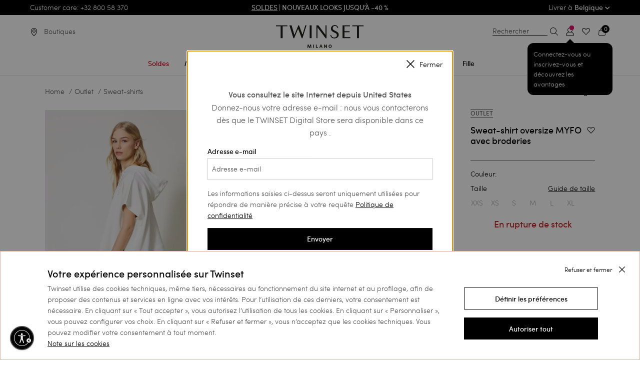

--- FILE ---
content_type: text/html;charset=UTF-8
request_url: https://www.twinset.com/fr-be/sweat-shirt-oversize-myfo-avec-broderies-231AQ2131_00840.html
body_size: 39627
content:
<!DOCTYPE html>
<html lang="fr" data-publicpath="/on/demandware.static/Sites-twinset-benelux-Site/-/fr_BE/v1768702646617/">
<head>


    <meta name="google-site-verification" content="WOVm1mVDWuoCFiF58NCgfFlAXeQKYdeR9OUmcAsR8aI" />

<meta name="google-site-verification" content="I-xuILzRVAVKZLKvd4MVAs1ghpbKtw2TJfDIECo6QmY" />

<link rel="preconnect" href="https://www.google-analytics.com/" crossorigin />
<link rel="preconnect" href="https://www.googletagmanager.com/" crossorigin />




    <script id="usntA42start" src="https://a42cdn.usablenet.com/a42/twinset/default/prod/cs-start?color=dark&lang=fr" async datarapid="true"></script>










<script>
	var colorValueHtmlHead = null;
	document.addEventListener('DOMContentLoaded', function() {
		if ('') {
			var colorValueHtmlElement = document.querySelector("a.swatch-color[data-attr-value='']");
			if (colorValueHtmlElement) {
				colorValueHtmlHead = colorValueHtmlElement.getAttribute('data-family-color-search');
			}
		}
	}, false);
</script>

<meta charset="UTF-8">
<title>Sweat-shirt oversize MYFO avec broderies Femme, Blanc | TWINSET Milano</title>
<meta http-equiv="x-ua-compatible" content="ie=edge">
<meta name="viewport" content="width=device-width,initial-scale=1.0, maximum-scale=1.0, user-scalable=0">
<meta name="description" content="" />


<meta name="yandex-verification" content="aa3105f704a06ee7" />


<meta property="og:site_name" content="TWINSET Milano" />
<meta property="og:brand" content="TWINSET Milano" />






  

  
    
      
        
          
          <link rel="image_src" href="https://twinset-cdn.thron.com/delivery/public/image/twinset/231AQ2131-00840-01/6ujb0j/std/200x200/231AQ2131_00840_01.jpgquality=auto-high&amp;format=auto"/>
          <meta property="og:image" content="https://twinset-cdn.thron.com/delivery/public/image/twinset/231AQ2131-00840-01/6ujb0j/std/200x200/231AQ2131_00840_01.jpgquality=auto-high&amp;format=auto">
        
      
        
          
          <link rel="image_src" href="https://twinset-cdn.thron.com/delivery/public/image/twinset/231AQ2131-00840-02/6ujb0j/std/200x200/231AQ2131_00840_02.jpgquality=auto-high&amp;format=auto"/>
          <meta property="og:image" content="https://twinset-cdn.thron.com/delivery/public/image/twinset/231AQ2131-00840-02/6ujb0j/std/200x200/231AQ2131_00840_02.jpgquality=auto-high&amp;format=auto">
        
      
        
          
          <link rel="image_src" href="https://twinset-cdn.thron.com/delivery/public/image/twinset/231AQ2131-00840-03/6ujb0j/std/200x200/231AQ2131_00840_03.jpgquality=auto-high&amp;format=auto"/>
          <meta property="og:image" content="https://twinset-cdn.thron.com/delivery/public/image/twinset/231AQ2131-00840-03/6ujb0j/std/200x200/231AQ2131_00840_03.jpgquality=auto-high&amp;format=auto">
        
      
        
          
          <link rel="image_src" href="https://twinset-cdn.thron.com/delivery/public/image/twinset/231AQ2131-00840-04/6ujb0j/std/200x200/231AQ2131_00840_04.jpgquality=auto-high&amp;format=auto"/>
          <meta property="og:image" content="https://twinset-cdn.thron.com/delivery/public/image/twinset/231AQ2131-00840-04/6ujb0j/std/200x200/231AQ2131_00840_04.jpgquality=auto-high&amp;format=auto">
        
      
        
          
          <link rel="image_src" href="https://twinset-cdn.thron.com/delivery/public/image/twinset/231AQ2131-00840-05/6ujb0j/std/200x200/231AQ2131_00840_05.jpgquality=auto-high&amp;format=auto"/>
          <meta property="og:image" content="https://twinset-cdn.thron.com/delivery/public/image/twinset/231AQ2131-00840-05/6ujb0j/std/200x200/231AQ2131_00840_05.jpgquality=auto-high&amp;format=auto">
        
      
        
          
          <link rel="image_src" href="https://twinset-cdn.thron.com/delivery/public/image/twinset/231AQ2131-00840-0T/6ujb0j/std/200x200/231AQ2131_00840_T0.jpgquality=auto-high&amp;format=auto"/>
          <meta property="og:image" content="https://twinset-cdn.thron.com/delivery/public/image/twinset/231AQ2131-00840-0T/6ujb0j/std/200x200/231AQ2131_00840_T0.jpgquality=auto-high&amp;format=auto">
        
      
    
  
    
      <meta property="og:material" content="100&nbsp;% coton. D&eacute;tails&nbsp;: 100&nbsp;% polyester. Broderie&nbsp;: 100&nbsp;% polyester. Mati&egrave;re 2&nbsp;: 100&nbsp;% polyester.">
    
  
    
      <meta property="og:price:amount" content="0.0">
    
  
    
      <meta property="og:price:currency" content="N/A">
    
  
    
      <meta property="og:title" content="Sweat-shirt oversize MYFO avec broderies Femme, | TWINSET Milano">
    
  
    
      <meta property="name" content="Detail Page Name for 231AQ2131">
    
  
    
      <meta property="og:url" content="https://www.twinset.com/fr-be/sweat-shirt-oversize-myfo-avec-broderies-231AQ2131_00840.html">
    
  
    
      <meta property="og:description" content="Sweat-shirt oversize MYFO avec broderies : rendez votre tenue unique avec ce must have de la collection Femme Primavera Estate 2023. D&eacute;couvrez tous les d&eacute;tails sur le site officiel et laissez-vous conqu&eacute;rir par TWINSET Milano.">
    
  








    <link rel="preload" as="font" href="/on/demandware.static/Sites-twinset-benelux-Site/-/default/dw1204e304/fonts/sofiapro-medium-webfont-webfont.woff2"
    
        type="font/woff2"
    
    
        crossorigin="anonymous"
    
    
    
    />

    <link rel="preload" as="font" href="/on/demandware.static/Sites-twinset-benelux-Site/-/default/dw30222171/fonts/sofiapro-light-webfont.woff2"
    
        type="font/woff2"
    
    
        crossorigin="anonymous"
    
    
    
    />

    <link rel="preload" as="font" href="/on/demandware.static/Sites-twinset-benelux-Site/-/default/dw204daee4/fonts/sofiapro-bold-webfont-webfont.woff2"
    
        type="font/woff2"
    
    
        crossorigin="anonymous"
    
    
    
    />

    <link rel="preload" as="font" href="/on/demandware.static/Sites-twinset-benelux-Site/-/default/dw1f445b85/fonts/playfairdisplay-bold-webfont.woff2"
    
        type="font/woff2"
    
    
        crossorigin="anonymous"
    
    
    
    />

    <link rel="preload" as="font" href="/on/demandware.static/Sites-twinset-benelux-Site/-/default/dw56602d3c/fonts/playfairdisplay-italic-webfont.woff2"
    
        type="font/woff2"
    
    
        crossorigin="anonymous"
    
    
    
    />

    <link rel="preload" as="font" href="/on/demandware.static/Sites-twinset-benelux-Site/-/default/dw076ac40d/fonts/set-sail-studios-silver-south-script.ttf"
    
        type="font/ttf"
    
    
        crossorigin="anonymous"
    
    
    
    />








    <style>
        @font-face {
            font-family: 'Sofia Pro';
            src: url('/on/demandware.static/Sites-twinset-benelux-Site/-/default/dw1204e304/fonts/sofiapro-medium-webfont-webfont.woff2') format('woff2'),
            url('../fonts/sofiapro-medium-webfont-webfont.svg#sofia_promedium') format('svg');
            font-weight: 500;
            font-style: normal;
        }

        @font-face {
            font-family: 'Sofia Pro';
            src: url('/on/demandware.static/Sites-twinset-benelux-Site/-/default/dw30222171/fonts/sofiapro-light-webfont.woff2') format('woff2'),
            url('../fonts/sofiapro-light-webfont.svg#sofia_prolight') format('svg');
            font-weight: 300;
            font-style: normal;
        }

        @font-face {
            font-family: 'Sofia Pro';
            src: url('/on/demandware.static/Sites-twinset-benelux-Site/-/default/dw204daee4/fonts/sofiapro-bold-webfont-webfont.woff2') format('woff2'),
            url('../fonts/sofiapro-bold-webfont-webfont.svg#sofia_probold') format('svg');
            font-weight: 700;
            font-style: normal;
        }
    </style>


<style>
    @font-face {
        font-family: 'Silver South Script';
        src: url('/on/demandware.static/Sites-twinset-benelux-Site/-/default/dw076ac40d/fonts/set-sail-studios-silver-south-script.ttf') format('truetype');
        font-weight: normal;
        font-style: normal;
    }

    @font-face {
        font-family: 'PlayfairDisplay-Italic';
        src: url('/on/demandware.static/Sites-twinset-benelux-Site/-/default/dw56602d3c/fonts/playfairdisplay-italic-webfont.woff2') format('woff2'),
        url('../fonts/playfairdisplay-italic-webfont.svg#playfair_displayitalic') format('svg');
        font-weight: normal;
        font-style: normal;
    }

    @font-face {
        font-family: 'PlayfairDisplay-Bold';
        src: url('/on/demandware.static/Sites-twinset-benelux-Site/-/default/dw1f445b85/fonts/playfairdisplay-bold-webfont.woff2') format('woff2'),
        url('../fonts/playfairdisplay-bold-webfont.svg#playfair_displaybold') format('svg');
        font-weight: 500;
        font-style: normal;
    }
</style>


<script src="/on/demandware.static/Sites-twinset-benelux-Site/-/fr_BE/v1768702646617/js/lazyload.min.js"></script>


<meta property="og:type" content="product.item" />
<meta property="og:locale" content="fr_BE" />


<meta name="twitter:title" content="Sweat-shirt oversize MYFO avec broderies Femme, Blanc | TWINSET Milano" />
<meta name="twitter:description" content="" />

  
    <meta property="twitter:image" content="https://twinset-cdn.thron.com/delivery/public/image/twinset/231AQ2131-00840-01/6ujb0j/std/1280x1565/231AQ2131_00840_01?quality=auto-high&amp;format=auto" />

<meta name="twitter:card" content="summary_large_image" />
<meta name="twitter:site" content="@twinsetofficial" />


<link href="/on/demandware.static/Sites-twinset-benelux-Site/-/default/dw967962b7/images/favicon.ico" rel="shortcut icon" />
<link defer rel="stylesheet" href="/on/demandware.static/Sites-twinset-benelux-Site/-/fr_BE/v1768702646617/css/global.css" />


  <link rel="stylesheet" href="/on/demandware.static/Sites-twinset-benelux-Site/-/fr_BE/v1768702646617/css/owl.css" />

  <link rel="stylesheet" href="/on/demandware.static/Sites-twinset-benelux-Site/-/fr_BE/v1768702646617/css/widgets.css" />

  <link rel="stylesheet" href="/on/demandware.static/Sites-twinset-benelux-Site/-/fr_BE/v1768702646617/css/pdp.css" />

  <link rel="stylesheet" href="/on/demandware.static/Sites-twinset-benelux-Site/-/fr_BE/v1768702646617/css/quickview.css" />

  <link rel="stylesheet" href="/on/demandware.static/Sites-twinset-benelux-Site/-/fr_BE/v1768702646617/css/productSkeleton.css" />

  <link rel="stylesheet" href="/on/demandware.static/Sites-twinset-benelux-Site/-/fr_BE/v1768702646617/css/productsCarouselSlot.css" />





  




  
  
     
     
       
     
      <link rel="canonical" href="https://www.twinset.com/fr-be/sweat-shirt-oversize-myfo-avec-broderies-231AQ2131_00840.html" />
  










  



  




    
      
        
          <link rel="alternate" href="https://www.twinset.com/row/myfo-oversized-hoodie-with-embroideries-231AQ2131_00840.html"
                hreflang="x-default" />
        
      
    
      
        
          <link rel="alternate" href="https://www.twinset.com/de-at/myfo-oversize-sweatjacke-mit-stickereien-231AQ2131_00840.html"
                hreflang="de-at" />
        
      
    
      
        
          <link rel="alternate" href="https://www.twinset.com/de-de/myfo-oversize-sweatjacke-mit-stickereien-231AQ2131_00840.html"
                hreflang="de-de" />
        
      
    
      
        
          <link rel="alternate" href="https://www.twinset.com/en-nl/myfo-oversized-hoodie-with-embroideries-231AQ2131_00840.html"
                hreflang="en-nl" />
        
      
    
      
        
          <link rel="alternate" href="https://www.twinset.com/en-lu/myfo-oversized-hoodie-with-embroideries-231AQ2131_00840.html"
                hreflang="en-lu" />
        
      
    
      
        
          <link rel="alternate" href="https://www.twinset.com/fr-lu/sweat-shirt-oversize-myfo-avec-broderies-231AQ2131_00840.html"
                hreflang="fr-lu" />
        
      
    
      
        
          <link rel="alternate" href="https://www.twinset.com/de-lu/myfo-oversize-sweatjacke-mit-stickereien-231AQ2131_00840.html"
                hreflang="de-lu" />
        
      
    
      
        
          <link rel="alternate" href="https://www.twinset.com/en-be/myfo-oversized-hoodie-with-embroideries-231AQ2131_00840.html"
                hreflang="en-be" />
        
      
    
      
        
          <link rel="alternate" href="https://www.twinset.com/fr-be/sweat-shirt-oversize-myfo-avec-broderies-231AQ2131_00840.html"
                hreflang="fr-be" />
        
      
    
      
        
          
        
      
    
      
        
          
        
      
    
      
        
          <link rel="alternate" href="https://www.twinset.com/es-es/sudadera-oversize-myfo-con-bordados-231AQ2131_00840.html"
                hreflang="es-es" />
        
      
    
      
        
          <link rel="alternate" href="https://www.twinset.com/es-pt/sudadera-oversize-myfo-con-bordados-231AQ2131_00840.html"
                hreflang="es-pt" />
        
      
    
      
        
          <link rel="alternate" href="https://www.twinset.com/en-pt/myfo-oversized-hoodie-with-embroideries-231AQ2131_00840.html"
                hreflang="en-pt" />
        
      
    
      
        
          <link rel="alternate" href="https://www.twinset.com/en-pl/myfo-oversized-hoodie-with-embroideries-231AQ2131_00840.html"
                hreflang="en-pl" />
        
      
    
      
        
          <link rel="alternate" href="https://www.twinset.com/ru-lv/tolstovka-ovyersajz-myfo-s-vyshivkoj-231AQ2131_00840.html"
                hreflang="ru-lv" />
        
      
    
      
        
          <link rel="alternate" href="https://www.twinset.com/en-ro/myfo-oversized-hoodie-with-embroideries-231AQ2131_00840.html"
                hreflang="en-ro" />
        
      
    
      
        
          <link rel="alternate" href="https://www.twinset.com/ru-ua/tolstovka-ovyersajz-myfo-s-vyshivkoj-231AQ2131_00840.html"
                hreflang="ru-ua" />
        
      
    
      
        
          <link rel="alternate" href="https://www.twinset.com/en-no/myfo-oversized-hoodie-with-embroideries-231AQ2131_00840.html"
                hreflang="en-no" />
        
      
    
      
        
          <link rel="alternate" href="https://www.twinset.com/en-fi/myfo-oversized-hoodie-with-embroideries-231AQ2131_00840.html"
                hreflang="en-fi" />
        
      
    
      
        
          <link rel="alternate" href="https://www.twinset.com/pl-pl/myfo-oversized-hoodie-with-embroideries-231AQ2131_00840.html"
                hreflang="pl-pl" />
        
      
    
      
        
          <link rel="alternate" href="https://www.twinset.com/fr-ch/sweat-shirt-oversize-myfo-avec-broderies-231AQ2131_00840.html"
                hreflang="fr-ch" />
        
      
    
      
        
          <link rel="alternate" href="https://www.twinset.com/en-cy/myfo-oversized-hoodie-with-embroideries-231AQ2131_00840.html"
                hreflang="en-cy" />
        
      
    
      
        
          <link rel="alternate" href="https://www.twinset.com/en-ie/myfo-oversized-hoodie-with-embroideries-231AQ2131_00840.html"
                hreflang="en-ie" />
        
      
    
      
        
          <link rel="alternate" href="https://www.twinset.com/en-gb/myfo-oversized-hoodie-with-embroideries-231AQ2131_00840.html"
                hreflang="en-gb" />
        
      
    
      
        
          <link rel="alternate" href="https://www.twinset.com/de-ch/myfo-oversize-sweatjacke-mit-stickereien-231AQ2131_00840.html"
                hreflang="de-ch" />
        
      
    
      
        
          <link rel="alternate" href="https://www.twinset.com/en-ee/myfo-oversized-hoodie-with-embroideries-231AQ2131_00840.html"
                hreflang="en-ee" />
        
      
    
      
        
          <link rel="alternate" href="https://www.twinset.com/en-ch/myfo-oversized-hoodie-with-embroideries-231AQ2131_00840.html"
                hreflang="en-ch" />
        
      
    
      
        
          <link rel="alternate" href="https://www.twinset.com/en-hr/myfo-oversized-hoodie-with-embroideries-231AQ2131_00840.html"
                hreflang="en-hr" />
        
      
    
      
        
          <link rel="alternate" href="https://www.twinset.com/en-lv/myfo-oversized-hoodie-with-embroideries-231AQ2131_00840.html"
                hreflang="en-lv" />
        
      
    
      
        
          <link rel="alternate" href="https://www.twinset.com/en-lt/myfo-oversized-hoodie-with-embroideries-231AQ2131_00840.html"
                hreflang="en-lt" />
        
      
    
      
        
          <link rel="alternate" href="https://www.twinset.com/it-ch/felpa-over-myfo-con-ricami-231AQ2131_00840.html"
                hreflang="it-ch" />
        
      
    
      
        
          <link rel="alternate" href="https://www.twinset.com/en-dk/myfo-oversized-hoodie-with-embroideries-231AQ2131_00840.html"
                hreflang="en-dk" />
        
      
    
      
        
          <link rel="alternate" href="https://www.twinset.com/en-hu/myfo-oversized-hoodie-with-embroideries-231AQ2131_00840.html"
                hreflang="en-hu" />
        
      
    
      
        
          <link rel="alternate" href="https://www.twinset.com/en-se/myfo-oversized-hoodie-with-embroideries-231AQ2131_00840.html"
                hreflang="en-se" />
        
      
    
      
        
          <link rel="alternate" href="https://www.twinset.com/en-si/myfo-oversized-hoodie-with-embroideries-231AQ2131_00840.html"
                hreflang="en-si" />
        
      
    
      
        
          <link rel="alternate" href="https://www.twinset.com/fr-fr/sweat-shirt-oversize-myfo-avec-broderies-231AQ2131_00840.html"
                hreflang="fr-fr" />
        
      
    
      
        
          <link rel="alternate" href="https://www.twinset.com/fr-mc/sweat-shirt-oversize-myfo-avec-broderies-231AQ2131_00840.html"
                hreflang="fr-mc" />
        
      
    
      
        
          <link rel="alternate" href="https://www.twinset.com/it-it/felpa-over-myfo-con-ricami-231AQ2131_00840.html"
                hreflang="it-it" />
        
      
    
      
        
          <link rel="alternate" href="https://www.twinset.com/en-sk/myfo-oversized-hoodie-with-embroideries-231AQ2131_00840.html"
                hreflang="en-sk" />
        
      
    
      
        
          <link rel="alternate" href="https://www.twinset.com/en-cz/myfo-oversized-hoodie-with-embroideries-231AQ2131_00840.html"
                hreflang="en-cz" />
        
      
    
      
        
          <link rel="alternate" href="https://www.twinset.com/en-bg/myfo-oversized-hoodie-with-embroideries-231AQ2131_00840.html"
                hreflang="en-bg" />
        
      
    
      
        
          <link rel="alternate" href="https://www.twinset.com/en-mt/myfo-oversized-hoodie-with-embroideries-231AQ2131_00840.html"
                hreflang="en-mt" />
        
      
    
      
        
          <link rel="alternate" href="https://www.twinset.com/en-gr/myfo-oversized-hoodie-with-embroideries-231AQ2131_00840.html"
                hreflang="en-gr" />
        
      
    
      
        
          <link rel="alternate" href="https://www.twinset.com/it-sm/felpa-over-myfo-con-ricami-231AQ2131_00840.html"
                hreflang="it-sm" />
        
      
    







<script>
    var currentCurrency = 'EUR';
    dataLayer = [{"env":"production","site_section":"product_page","site_area":"outlet","gtm_curCurrency":"EUR","gtm_http_status_code":"200","renderingTemplate":"product/productDetails","navigazione_in_app":"no","isInternalTraffic":"no","event":"TWST_DL_Setup","membership_type":"Guest","product_availability":"out_of_stock","product_in_sale":"not_in_sale","available_size_percentage":0,"detected_device":"d"}];
    var listingProductsJson = {};
    var listingProductsArrayForHomePage = [];
    var pageTypeForJS = 'pdp';
    var basketJson = {};
    if (typeof catListingSearch !== 'undefined') {
        dataLayer[0].site_section = catListingSearch;
    }

    var categoryPLP = 'search_results';
    if (typeof pageTypeForJS !== 'undefined') {
        if (pageTypeForJS == 'home') {
            categoryPLP = 'homepage';
        }
        if (pageTypeForJS == 'pdp') {
            categoryPLP = 'pdp';
        }
        if (pageTypeForJS == 'cart') {
            categoryPLP = 'cart';
        }
    }
</script>

<script>
let sessiondl = {
  "user_id": "null",
  "user_status": "no_logged",
  "crm_id": "null",
  "cart_products": 0,
  "wishlist_products": 0
};
for(var k in sessiondl) {dataLayer[0][k]=sessiondl[k];}
</script>







<script>
    function pushListType(list) {
        var modalOpen = $('.quick-view-modal').attr('aria-hidden'); //if open aria-hidden == false
        if (modalOpen === 'false') {
            switch (pageTypeForJS) {
                case 'plp':
                    list = 'category_listing';

                    break;

                case 'pdp':
                    list = 'related_product';
                    break;

                case 'cart':
                    list = 'related_products_cart';
                    break;

                default:
                    list = 'null';
                    break;
            }
        }
        return list;
    }

    function pushATC(analyticsP) {

        var listName;
        listName = pushListType(listName);
        var modalOpen = $('.quick-view-modal').attr('aria-hidden'); //if open aria-hidden == false
        var section = pageTypeForJS;
        if (modalOpen === 'false') {
            section = 'quick_view'
        }
        if (analyticsP) {
            analyticsP = JSON.parse(decodeURIComponent(analyticsP));
            var selectedSizeElem = $('.list-size li.selected span')[0];
            var selectedSize = selectedSizeElem ? selectedSizeElem.innerHTML : null;
            var selectedFamilyColorElem = $('a.swatch-color.selected');
            var selectedFamilyColor = selectedFamilyColorElem ? selectedFamilyColorElem.data('familyColorSearch') : null;
            if (selectedSize) {
                dataLayer.push({
                    'where': section,
                    'event': 'add_to_cart',
                    'ecommerce': {
                        'currencyCode': currentCurrency,
                        'add': {
                            'actionField': {'list': listName},
                            'products': [{
                                'name': analyticsP.name,
                                'id': analyticsP.id,
                                'price': analyticsP.price,
                                'brand': 'twinset milano',
                                'category': analyticsP.category,
                                'variant': selectedFamilyColor,
                                'quantity': '1',
                                'dimension14': analyticsP.dimension14,
                                'dimension15': analyticsP.dimension15,
                                'dimension16': selectedSize
                            }]
                        }
                    }
                });
            }
        }
    }
</script>


    <script>
        if ((document.getElementsByClassName('product-set-detail').length) == 0) {
            var pdpProductDetail = {
                event: 'view_item',
                where: 'product_page',
                ecommerce: 
            };

            dataLayer.push(pdpProductDetail);
            pdpProductDetail = {};
        }
    </script>










<script>
    //<!-- Google Tag Manager -->
    (function (w, d, s, l, i) {
        w[l] = w[l] || [];
        w[l].push({
            'gtm.start':
                new Date().getTime(), event: 'gtm.js'
        });
        var f = d.getElementsByTagName(s)[0], j = d.createElement(s), dl = l != 'dataLayer' ? '&l=' + l : '';
        j.async = true;
        j.src = 'https://www.googletagmanager.com/gtm.js?id=' + i + dl;
        f.parentNode.insertBefore(j, f);
    })(window, document, 'script', 'dataLayer', 'GTM-K9XWX7');
    //<!-- End Google Tag Manager -->
</script>



<input hidden id="freshRelevanceScript" value="//d81mfvml8p5ml.cloudfront.net/hqlfhxpc.js">

    <script>
        window.addEventListener('load', function(event) {
            var my_awesome_script = document.createElement('script');
            my_awesome_script.setAttribute('src',document.getElementById('freshRelevanceScript').value);
            my_awesome_script.setAttribute('defer','defer');
            my_awesome_script.setAttribute('async','async');
            if (window.Cookiebot.consent.marketing) {
                document.head.appendChild(my_awesome_script);
            }
        });
    </script>
  





	
	
	

<script>
(function(d, w, s) {
  var f = w.fanplayr = w.fanplayr || { _i:[] };
  f.custom = f.custom || {};
  var c = f.custom;
  var fd = JSON.parse(decodeURIComponent("%7B%22mv%22%3A%2220.2%22%2C%22products%22%3A%5B%5D%2C%22subTotal%22%3A0%2C%22total%22%3A0%2C%22discount%22%3A0%2C%22discountCode%22%3A%22%22%2C%22currency%22%3A%22EUR%22%2C%22accountKey%22%3A%22af8e16fadbba856f5c2c520c2779a119%22%2C%22pageType%22%3A%22prod%22%2C%22connect%22%3A%7B%22endpoint%22%3A%22https%3A%2F%2Fwww.twinset.com%2Fon%2Fdemandware.store%2FSites-twinset-benelux-Site%2Ffr_BE%2FFanplayr-Connect%22%7D%2C%22categoryId%22%3A%22%22%2C%22categoryName%22%3A%22%22%2C%22productId%22%3A%22231AQ2131_00840%22%2C%22productName%22%3A%22Sweat-shirt%20oversize%20MYFO%20avec%20broderies%22%2C%22productSku%22%3A%22231AQ2131_00840%22%2C%22productPrice%22%3A0%2C%22productUrl%22%3A%22https%3A%2F%2Fwww.twinset.com%2Ffr-be%2Fsweat-shirt-oversize-myfo-avec-broderies-231AQ2131_00840.html%22%2C%22productImage%22%3A%22https%3A%2F%2Ftwinset-cdn.thron.com%2Fdelivery%2Fpublic%2Fimage%2Ftwinset%2F231AQ2131-00840-01%2F6ujb0j%2Fstd%2F200x200%2F231AQ2131_00840_01.jpg%3Fquality%3Dauto-high%26format%3Dauto%22%2C%22lineItemCount%22%3A0%2C%22numItems%22%3A0%2C%22applyToCartUrl%22%3A%22https%3A%2F%2Fwww.twinset.com%2Fon%2Fdemandware.store%2FSites-twinset-benelux-Site%2Ffr_BE%2FFanplayr-Apply%3Fcode%3D%25c%22%2C%22sessionOfferUrl%22%3A%22%22%7D"));
  f._i.push({
    version: 3,
    accountKey: c.accountKey || fd.accountKey,
    applyToCartUrl: c.applyToCartUrl || fd.applyToCartUrl,
    sessionOfferUrl: c.sessionOfferUrl || fd.sessionOfferUrl,
    storeDomain: c.storeDomain || fd.storeDomain || '',
    connect: c.connect || fd.connect || '',
    data: fd
  });
  var js = d.createElement(s);
  var fjs = d.getElementsByTagName(s)[0];
  js.async = true;
  var customLoader = 'https://cdn.fanplayr.com/customers/custom-loader/twinset/loader.js';
  if (customLoader && customLoader !== 'null' && customLoader !== '') {
	  js.src = customLoader;
  } else {
    js.src = 'https://cdn.fanplayr.com/client/production/loader.js';  
  }
  fjs.parentNode.insertBefore(js, fjs);
})(document, window, 'script');

</script>
	





    <script type="text/javascript">
        var oct8ne = document.createElement("script");
        oct8ne.server = "backoffice-eu.oct8ne.com/";
        oct8ne.type = "text/javascript";
        oct8ne.async = true;
        oct8ne.license = "B0DD0CEB987F5CE1C9AE9F79D31B2017";
        oct8ne.src = (document.location.protocol == "https:" ? "https://" : "http://") + "static-eu.oct8ne.com/api/v2/oct8ne.js?" + (Math.round(new Date().getTime() / 86400000));
        oct8ne.locale = "fr-BE";
        oct8ne.baseUrl = "https://www.twinset.com/fr-be";
        oct8ne.currency = "EUR";
        oct8ne.apiVersion = "2.4";
        oct8ne.addToCartHttpVerb = "GET";
        oct8ne.checkoutUrl = "https://www.twinset.com/fr-be/checkout/start?flow=liveChat";
        oct8ne.loginUrl = "https://www.twinset.com/fr-be/login";

        
            oct8ne.currentProduct = {
                id: "231AQ2131_00840",
                thumbnail: "https://twinset-cdn.thron.com/delivery/public/image/twinset/231AQ2131-00840-01/6ujb0j/std/90x110/231AQ2131_00840_01?quality=auto-high&amp;format=auto"
            };
        

        //CUSTOM PROPERTIES
        oct8ne.debugLog = false;
        oct8ne.pageType = "pdp";
    </script>

    <script>
    oct8ne.onProductAddedToCart = function(productId) {
        if(oct8ne.debugLog) console.log('update OCT8NE -> SFCC');

        if(oct8ne.pageType == 'cart'){
            window.Cart.uiCartStatusUpdate("https://www.twinset.com/on/demandware.store/Sites-twinset-benelux-Site/fr_BE/Oct8ne-CartStatus");
        }else{

            function uiMiniCartStatusUpdate(url) {
                $.ajax({
                    url: url,
                    type: 'get',
                    context: $('.quantity-form .quantity'),
                    dataType: 'json',
                    success: (data) => {
                        $('.minicart-quantity').empty().append(data.numItems);
                    }
                });
            }

            uiMiniCartStatusUpdate("https://www.twinset.com/on/demandware.store/Sites-twinset-benelux-Site/fr_BE/Oct8ne-CartStatus");
        }
    };

    document.addEventListener('cart:update', function(){
        if(oct8ne){
            if(oct8ne.debugLog) console.log('update SFCC -> OCT8NE')
            oct8ne.update('cart');
        }
    });
</script>


    <script>
        var s = document.getElementsByTagName("script")[0];
        insertOct8ne();
        function insertOct8ne() {
            s.parentNode.insertBefore(oct8ne, s);
        }
    </script>






<script type="text/javascript">//<!--
/* <![CDATA[ (head-active_data.js) */
var dw = (window.dw || {});
dw.ac = {
    _analytics: null,
    _events: [],
    _category: "",
    _searchData: "",
    _anact: "",
    _anact_nohit_tag: "",
    _analytics_enabled: "true",
    _timeZone: "Europe/Brussels",
    _capture: function(configs) {
        if (Object.prototype.toString.call(configs) === "[object Array]") {
            configs.forEach(captureObject);
            return;
        }
        dw.ac._events.push(configs);
    },
	capture: function() { 
		dw.ac._capture(arguments);
		// send to CQ as well:
		if (window.CQuotient) {
			window.CQuotient.trackEventsFromAC(arguments);
		}
	},
    EV_PRD_SEARCHHIT: "searchhit",
    EV_PRD_DETAIL: "detail",
    EV_PRD_RECOMMENDATION: "recommendation",
    EV_PRD_SETPRODUCT: "setproduct",
    applyContext: function(context) {
        if (typeof context === "object" && context.hasOwnProperty("category")) {
        	dw.ac._category = context.category;
        }
        if (typeof context === "object" && context.hasOwnProperty("searchData")) {
        	dw.ac._searchData = context.searchData;
        }
    },
    setDWAnalytics: function(analytics) {
        dw.ac._analytics = analytics;
    },
    eventsIsEmpty: function() {
        return 0 == dw.ac._events.length;
    }
};
/* ]]> */
// -->
</script>
<script type="text/javascript">//<!--
/* <![CDATA[ (head-cquotient.js) */
var CQuotient = window.CQuotient = {};
CQuotient.clientId = 'bckj-twinset-benelux';
CQuotient.realm = 'BCKJ';
CQuotient.siteId = 'twinset-benelux';
CQuotient.instanceType = 'prd';
CQuotient.locale = 'fr_BE';
CQuotient.fbPixelId = '__UNKNOWN__';
CQuotient.activities = [];
CQuotient.cqcid='';
CQuotient.cquid='';
CQuotient.cqeid='';
CQuotient.cqlid='';
CQuotient.apiHost='api.cquotient.com';
/* Turn this on to test against Staging Einstein */
/* CQuotient.useTest= true; */
CQuotient.useTest = ('true' === 'false');
CQuotient.initFromCookies = function () {
	var ca = document.cookie.split(';');
	for(var i=0;i < ca.length;i++) {
	  var c = ca[i];
	  while (c.charAt(0)==' ') c = c.substring(1,c.length);
	  if (c.indexOf('cqcid=') == 0) {
		CQuotient.cqcid=c.substring('cqcid='.length,c.length);
	  } else if (c.indexOf('cquid=') == 0) {
		  var value = c.substring('cquid='.length,c.length);
		  if (value) {
		  	var split_value = value.split("|", 3);
		  	if (split_value.length > 0) {
			  CQuotient.cquid=split_value[0];
		  	}
		  	if (split_value.length > 1) {
			  CQuotient.cqeid=split_value[1];
		  	}
		  	if (split_value.length > 2) {
			  CQuotient.cqlid=split_value[2];
		  	}
		  }
	  }
	}
}
CQuotient.getCQCookieId = function () {
	if(window.CQuotient.cqcid == '')
		window.CQuotient.initFromCookies();
	return window.CQuotient.cqcid;
};
CQuotient.getCQUserId = function () {
	if(window.CQuotient.cquid == '')
		window.CQuotient.initFromCookies();
	return window.CQuotient.cquid;
};
CQuotient.getCQHashedEmail = function () {
	if(window.CQuotient.cqeid == '')
		window.CQuotient.initFromCookies();
	return window.CQuotient.cqeid;
};
CQuotient.getCQHashedLogin = function () {
	if(window.CQuotient.cqlid == '')
		window.CQuotient.initFromCookies();
	return window.CQuotient.cqlid;
};
CQuotient.trackEventsFromAC = function (/* Object or Array */ events) {
try {
	if (Object.prototype.toString.call(events) === "[object Array]") {
		events.forEach(_trackASingleCQEvent);
	} else {
		CQuotient._trackASingleCQEvent(events);
	}
} catch(err) {}
};
CQuotient._trackASingleCQEvent = function ( /* Object */ event) {
	if (event && event.id) {
		if (event.type === dw.ac.EV_PRD_DETAIL) {
			CQuotient.trackViewProduct( {id:'', alt_id: event.id, type: 'raw_sku'} );
		} // not handling the other dw.ac.* events currently
	}
};
CQuotient.trackViewProduct = function(/* Object */ cqParamData){
	var cq_params = {};
	cq_params.cookieId = CQuotient.getCQCookieId();
	cq_params.userId = CQuotient.getCQUserId();
	cq_params.emailId = CQuotient.getCQHashedEmail();
	cq_params.loginId = CQuotient.getCQHashedLogin();
	cq_params.product = cqParamData.product;
	cq_params.realm = cqParamData.realm;
	cq_params.siteId = cqParamData.siteId;
	cq_params.instanceType = cqParamData.instanceType;
	cq_params.locale = CQuotient.locale;
	
	if(CQuotient.sendActivity) {
		CQuotient.sendActivity(CQuotient.clientId, 'viewProduct', cq_params);
	} else {
		CQuotient.activities.push({activityType: 'viewProduct', parameters: cq_params});
	}
};
/* ]]> */
// -->
</script>

</head>
<body data-country="BE" >
<div class="page js-page" data-action="Product-Show" data-querystring="pid=231AQ2131_00840">














    <div class="header-banner">
        <div class="header-banner-inner-wrapper">
            <div class="grid-x">
                <div class="small-12 large-3 cell show-for-large">
                    
	
	<div class="content-asset"><!-- dwMarker="content" dwContentID="a4b05d12104171d09c039cc1f2" -->
		Customer care: +32 800 58 370
	</div> <!-- End content-asset -->



                </div>
                <div class="small-12 large-6 cell text-center grid-x align-center">
                    
	 


	<div class="html-slot-container">
	
		
			<div class="header-promotion" data-color="#000000">
<ul class="ticker">

<li><a href="https://www.twinset.com/fr-be/soldes/" onclick="javascript:dataLayer.push({'event' : 'asyncAction', 'gaHitType':'event', 'event_category' : 'funzionalita_cross', 'event_action':'click_strip','event_label':'saldi-rev1-nolog-plp-benelux'})"><strong><span style="color:#ffffff;"><strong><u>Soldes</u> | Nouveaux looks jusqu’à -40 %</strong></span></a></strong></li>

<li><a href="https://www.twinset.com/fr-be/login?cgid=login-show" onclick="javascript:dataLayer.push({'event' : 'asyncAction', 'gaHitType':'event', 'event_category' : 'funzionalita_cross', 'event_action':'click_strip','event_label':'login-nolog-benelux'})"><span style="color:#ffffff;"><strong><u>INSCRIVEZ-VOUS</u> POUR BÉNÉFICIER DE L’EXPÉDITION GRATUITE</strong></span></a></li>

</ul>
</div>
		
	
</div>
 
	
                </div>
                <div class="small-12 large-3 cell text-right show-for-large">
                    <a class="select-country-cta" data-open="select-country-modal">
                        Livrer à <strong>Belgique</strong>
                        <svg xmlns="http://www.w3.org/2000/svg" xmlns:xlink="http://www.w3.org/1999/xlink" version="1.1" 
	
	>
	<use xlink:href="#arrow-down"></use>
</svg>
                    </a>
                </div>
            </div>
        </div>
    </div>




<header data-sticky-container>
    <div role="navigation" class="sub-header" data-sticky data-margin-top="0" data-top-anchor="menu-scroll-trigger" data-sticky-on="small">
        <div class="header">
            <div class="header-grid no-wrap">
                <div class="cell-left">
                    <button id="toggle-mobile-menu" class="mobile-toggle-button hide-for-large" type="button" aria-controls="sg-navbar-collapse" aria-expanded="false" aria-label="Toggle navigation">
                        <svg xmlns="http://www.w3.org/2000/svg" xmlns:xlink="http://www.w3.org/1999/xlink" version="1.1" 
	
	>
	<use xlink:href="#hamburger"></use>
</svg>
                    </button>
                    
                        
                            <a data-href="https://www.twinset.com/fr-be/login" class="open-popup loyalty-icon-account hide-for-large">
                                <svg xmlns="http://www.w3.org/2000/svg" xmlns:xlink="http://www.w3.org/1999/xlink" version="1.1" 
	
	>
	<use xlink:href="#login"></use>
</svg>
                                <div class="loyalty-circle-red-icon-login"></div>
                            </a>
                            
                    


                    <div class="wrapper-header-tooltip-text tooltip--timed hide-for-large">
                        
	 


	
    <div class="slot-duration-time hidden" data-loyalty-tooltip-duration="45"></div>
    <div class="slot-hide-interval-time hidden" data-loyalty-tooltip-hide-interval="0"></div>
    
        <div class="header-tooltip-text">
Connectez-vous ou inscrivez-vous et découvrez les avantages
<span class="header-tooltip-arrow"></span>
</div>
<style>
.wrapper-header-tooltip-text .header-tooltip-text {width: 170px !important; line-height: 20px !important;}
@media screen and (max-width: 1024px) {
.wrapper-header-tooltip-text .header-tooltip-text {min-width: 140px !important; left:10px; font-size:14px !important;}
.wrapper-header-tooltip-text .header-tooltip-arrow {left: 39% !important;}
}
</style>
    

 
	
                    </div>

                    

                    <a class="find-in-botique show-for-large has-icon" href="https://www.twinset.com/fr-be/store-locator" data-storelocator-name="store-locator">
                        <svg xmlns="http://www.w3.org/2000/svg" xmlns:xlink="http://www.w3.org/1999/xlink" version="1.1" 
	
	>
	<use xlink:href="#pin"></use>
</svg>
                        <span class="label">
                            Boutiques
                        </span>
                    </a>
                </div>
                <div class="cell-center">
                    <a id="logo" href="/fr-be/home" title="TWINSET Accueil">
                        <svg xmlns="http://www.w3.org/2000/svg" xmlns:xlink="http://www.w3.org/1999/xlink" version="1.1" 
	
	>
	<use xlink:href="#logo"></use>
</svg>
                    </a>
                </div>

                
                <div class="cell-menu">
                    <div class="main-menu">
                        

<nav class="navbar" aria-label="Main menu" role="navigation">
    <ul class="nav level-1" role="menu" data-include-gift-card-menu="/on/demandware.store/Sites-twinset-benelux-Site/fr_BE/Page-IncludeGiftCardHeaderMenu">
        
            
                
                <li class="dropdown featured "
                    role="menuitem">
                    <a href="/fr-be/soldes/" id="saldi" role="button"
                       class="nav-link dropdown-toggle" style="" data-toggle="dropdown"
                       aria-haspopup="true" aria-expanded="false">
                        Soldes
                    </a>
                    
                    
                    
                        
                        
<div class="submenu layout-1">
    
        <div class="col single-text-item">
            
            
            <div class="menuitem type-text" role="menuitem">
    
    <h6 class="">
        <a href="/fr-be/soldes/vetements/" id="saldi_abbigliamento" role="button" aria-expanded="false" style="">
            V&ecirc;tements
        </a>
    </h6>

    
    <ul>
        
            
            <li class="">
                <a href="/fr-be/soldes/vetements/robes/" id="saldi_abbigliamento_vestiti" role="button" aria-expanded="false"
                   style="" >
                    Robes
                </a>
            </li>
        
            
            <li class="">
                <a href="/fr-be/soldes/vetements/pulls-et-cardigans/" id="saldi_abbigliamento_maglie-cardigan" role="button" aria-expanded="false"
                   style="" >
                    Pulls et cardigans
                </a>
            </li>
        
            
            <li class="">
                <a href="/fr-be/soldes/vetements/t-shirts-et-tops/" id="saldi_abbigliamento_t-shirt-top" role="button" aria-expanded="false"
                   style="" >
                    T-shirts et tops
                </a>
            </li>
        
            
            <li class="">
                <a href="/fr-be/soldes/vetements/sweat-shirts/" id="saldi_abbigliamento_felpe" role="button" aria-expanded="false"
                   style="" >
                    Sweat-shirts
                </a>
            </li>
        
            
            <li class="">
                <a href="/fr-be/soldes/vetements/blouses-et-chemises/" id="saldi_abbigliamento_bluse-camicie" role="button" aria-expanded="false"
                   style="" >
                    Blouses et chemises
                </a>
            </li>
        
            
            <li class="">
                <a href="/fr-be/soldes/vetements/blousons-et-manteaux/" id="saldi_abbigliamento_giacche-capispalla" role="button" aria-expanded="false"
                   style="" >
                    Blousons et manteaux
                </a>
            </li>
        
            
            <li class="">
                <a href="/fr-be/soldes/vetements/ensembles-et-tailleurs/" id="saldi_abbigliamento_completi-tailleur" role="button" aria-expanded="false"
                   style="" >
                    Ensembles et tailleurs
                </a>
            </li>
        
            
            <li class="">
                <a href="/fr-be/soldes/vetements/pantalons/" id="saldi_abbigliamento_pantaloni" role="button" aria-expanded="false"
                   style="" >
                    Pantalons
                </a>
            </li>
        
            
            <li class="">
                <a href="/fr-be/soldes/vetements/jupes/" id="saldi_abbigliamento_gonne" role="button" aria-expanded="false"
                   style="" >
                    Jupes
                </a>
            </li>
        
            
            <li class="">
                <a href="/fr-be/soldes/vetements/jeans/" id="saldi_abbigliamento_jeans" role="button" aria-expanded="false"
                   style="" >
                    Jeans
                </a>
            </li>
        
            
            <li class="">
                <a href="/fr-be/soldes/vetements/sous-vetements/" id="saldi_abbigliamento_intimo-nightwear" role="button" aria-expanded="false"
                   style="" >
                    Sous-v&ecirc;tements
                </a>
            </li>
        
    </ul>
    

    
    <ul>
        
    </ul>
    
</div>
            

            <a class="underline" href="/fr-be/soldes/vetements/">Tout afficher</a>
        </div>
    
        <div class="col single-text-item">
            
            
            <div class="menuitem type-text" role="menuitem">
    
    <h6 class="">
        <a href="/fr-be/soldes/sacs/" id="saldi_borse" role="button" aria-expanded="false" style="">
            Sacs
        </a>
    </h6>

    
    <ul>
        
            
            <li class="">
                <a href="/fr-be/soldes/sacs/sacs-a-main/" id="saldi_borse_borse-mano" role="button" aria-expanded="false"
                   style="" >
                    Sacs &agrave; main
                </a>
            </li>
        
            
            <li class="">
                <a href="/fr-be/soldes/sacs/cabas/" id="saldi_borse_borse-shopping" role="button" aria-expanded="false"
                   style="" >
                    Cabas
                </a>
            </li>
        
            
            <li class="">
                <a href="/fr-be/soldes/sacs/sacs-a-bandouliere/" id="saldi_borse_borse-tracolla" role="button" aria-expanded="false"
                   style="" >
                    Sacs &agrave; bandouli&egrave;re
                </a>
            </li>
        
            
            <li class="">
                <a href="/fr-be/soldes/sacs/sacs-porte-epaule/" id="saldi_borse_borse-spalla" role="button" aria-expanded="false"
                   style="" >
                    Sacs port&eacute; &eacute;paule
                </a>
            </li>
        
            
            <li class="">
                <a href="/fr-be/soldes/sacs/besaces/" id="saldi_borse_borse-hobo" role="button" aria-expanded="false"
                   style="" >
                    Besaces
                </a>
            </li>
        
            
            <li class="">
                <a href="/fr-be/soldes/sacs/mini-sacs/" id="saldi_borse_mini-borse" role="button" aria-expanded="false"
                   style="" >
                    Mini sacs
                </a>
            </li>
        
    </ul>
    

    
    <ul>
        
    </ul>
    
</div>
            

            <a class="underline" href="/fr-be/soldes/sacs/">Tout afficher</a>
        </div>
    
        <div class="col single-text-item">
            
            
            <div class="menuitem type-text" role="menuitem">
    
    <h6 class="">
        <a href="/fr-be/soldes/chaussures/" id="saldi_scarpe" role="button" aria-expanded="false" style="">
            Chaussures
        </a>
    </h6>

    
    <ul>
        
            
            <li class="">
                <a href="/fr-be/soldes/chaussures/escarpins-et-sandales/" id="saldi_scarpe_decolletes-sandali" role="button" aria-expanded="false"
                   style="" >
                    Escarpins et sandales
                </a>
            </li>
        
            
            <li class="">
                <a href="/fr-be/soldes/chaussures/baskets/" id="saldi_scarpe_sneakers" role="button" aria-expanded="false"
                   style="" >
                    Baskets
                </a>
            </li>
        
            
            <li class="">
                <a href="/fr-be/soldes/chaussures/ballerines-et-mocassins/" id="saldi_scarpe_ballerine-mocassini" role="button" aria-expanded="false"
                   style="" >
                    Ballerines et mocassins
                </a>
            </li>
        
            
            <li class="">
                <a href="/fr-be/soldes/chaussures/bottes-et-bottines/" id="saldi_scarpe_stivali_stivaletti" role="button" aria-expanded="false"
                   style="" >
                    Bottes et bottines
                </a>
            </li>
        
            
            <li class="">
                <a href="/fr-be/soldes/chaussures/chaussures-a-talons/" id="saldi_scarpe_scarpe-tacco" role="button" aria-expanded="false"
                   style="" >
                    Chaussures &agrave; talons
                </a>
            </li>
        
            
            <li class="">
                <a href="/fr-be/soldes/chaussures/chaussures-plates/" id="saldi_scarpe_scarpe-basse" role="button" aria-expanded="false"
                   style="" >
                    Chaussures plates
                </a>
            </li>
        
    </ul>
    

    
    <ul>
        
    </ul>
    
</div>
            

            <a class="underline" href="/fr-be/soldes/chaussures/">Tout afficher</a>
        </div>
    
        <div class="col single-text-item">
            
            
            <div class="menuitem type-text" role="menuitem">
    
    <h6 class="">
        <a href="/fr-be/soldes/accessoires/" id="saldi_accessori" role="button" aria-expanded="false" style="">
            Accessoires
        </a>
    </h6>

    
    <ul>
        
            
            <li class="">
                <a href="/fr-be/soldes/accessoires/bijoux/" id="saldi_accessori_bijoux" role="button" aria-expanded="false"
                   style="" >
                    Bijoux
                </a>
            </li>
        
            
            <li class="">
                <a href="/fr-be/soldes/accessoires/ceintures/" id="saldi_accessori_cinture" role="button" aria-expanded="false"
                   style="" >
                    Ceintures
                </a>
            </li>
        
            
            <li class="">
                <a href="/fr-be/soldes/accessoires/echarpes/" id="saldi_accessori_sciarpe" role="button" aria-expanded="false"
                   style="" >
                    &Eacute;charpes
                </a>
            </li>
        
            
            <li class="">
                <a href="/fr-be/soldes/accessoires/portefeuilles-et-porte-cles/" id="saldi_accessori_portafogli-portachiavi" role="button" aria-expanded="false"
                   style="" >
                    Portefeuilles et porte-cl&eacute;s
                </a>
            </li>
        
            
            <li class="">
                <a href="/fr-be/soldes/accessoires/chapeaux/" id="saldi_accessori_cappelli" role="button" aria-expanded="false"
                   style="" >
                    Chapeaux
                </a>
            </li>
        
    </ul>
    

    
    <ul>
        
    </ul>
    
</div>
            

            <a class="underline" href="/fr-be/soldes/accessoires/">Tout afficher</a>
        </div>
    
        <div class="col single-text-item">
            
            
            <div class="menuitem type-text" role="menuitem">
    
    <h6 class="">
        <a href="/fr-be/soldes/fille/" id="saldi_bambina" role="button" aria-expanded="false" style="">
            Fille
        </a>
    </h6>

    
    <ul>
        
            
            <li class="">
                <a href="/fr-be/soldes/fille/robes/" id="saldi_bambina_vestiti" role="button" aria-expanded="false"
                   style="" >
                    Robes
                </a>
            </li>
        
            
            <li class="">
                <a href="/fr-be/soldes/fille/pulls-et-cardigans/" id="saldi_bambina_maglie-cardigan" role="button" aria-expanded="false"
                   style="" >
                    Pulls et cardigans
                </a>
            </li>
        
            
            <li class="">
                <a href="/fr-be/soldes/fille/blouses-et-chemises/" id="saldi_bambina_bluse-camicie" role="button" aria-expanded="false"
                   style="" >
                    Blouses et chemises
                </a>
            </li>
        
            
            <li class="">
                <a href="/fr-be/soldes/fille/t-shirts-et-tops/" id="saldi_bambina_t-shirt-top" role="button" aria-expanded="false"
                   style="" >
                    T-shirts et tops
                </a>
            </li>
        
            
            <li class="">
                <a href="/fr-be/soldes/fille/blousons-et-manteaux/" id="saldi_bambina_giacche-capispalla" role="button" aria-expanded="false"
                   style="" >
                    Blousons et manteaux
                </a>
            </li>
        
            
            <li class="">
                <a href="/fr-be/soldes/fille/jupes/" id="saldi_bambina_gonne" role="button" aria-expanded="false"
                   style="" >
                    Jupes
                </a>
            </li>
        
            
            <li class="">
                <a href="/fr-be/soldes/fille/pantalons-et-jeans/" id="saldi_bambina_pantaloni-jeans" role="button" aria-expanded="false"
                   style="" >
                    Pantalons et jeans
                </a>
            </li>
        
            
            <li class="">
                <a href="/fr-be/soldes/fille/accessoires/" id="saldi_bambina_accessori" role="button" aria-expanded="false"
                   style="" >
                    Accessoires
                </a>
            </li>
        
            
            <li class="">
                <a href="/fr-be/soldes/fille/chaussures/" id="saldi_bambina_scarpe" role="button" aria-expanded="false"
                   style="" >
                    Chaussures
                </a>
            </li>
        
    </ul>
    

    
    <ul>
        
    </ul>
    
</div>
            

            <a class="underline" href="/fr-be/soldes/fille/">Tout afficher</a>
        </div>
    

    
    <div class="col">&nbsp;</div>
    

    
        <div class="col">
            
        </div>
    
</div>
                        
                </li>
            
                
                <li class="italic"
                    role="menuitem">
                    <a href="/fr-be/nouveautes/" id="nuovi-arrivi" role="button"
                       class="nav-link dropdown-toggle" style="" data-toggle="dropdown"
                       aria-haspopup="true" aria-expanded="false">
                        Nouveaut&eacute;s
                    </a>
                    
                    
                    
                            

<div class="submenu layout-1">
  
</div>
                    
                </li>
            
                
                <li class="dropdown "
                    role="menuitem">
                    <a href="/fr-be/vetements/" id="abbigliamento" role="button"
                       class="nav-link dropdown-toggle" style="" data-toggle="dropdown"
                       aria-haspopup="true" aria-expanded="false">
                        V&ecirc;tements
                    </a>
                    
                    
                    
                        
                        

<div class="submenu layout-1">
    
        
        <div class="col">
            
                
                
                <div class="menuitem type-text" role="menuitem">
    
    <h6 class="">
        <a href="/fr-be/vetements/robes/" id="abbigliamento_vestiti" role="button" aria-expanded="false" style="">
            Robes
        </a>
    </h6>

    
    <ul>
        
            
            <li class="">
                <a href="/fr-be/vetements/robes/robes-courtes/" id="abbigliamento_vestiti_vestiti-corti" role="button" aria-expanded="false"
                   style="" >
                    Robes courtes
                </a>
            </li>
        
            
            <li class="">
                <a href="/fr-be/vetements/robes/robes-midi/" id="abbigliamento_vestiti_vestiti-longuette" role="button" aria-expanded="false"
                   style="" >
                    Robes midi
                </a>
            </li>
        
            
            <li class="">
                <a href="/fr-be/vetements/robes/robes-longues/" id="abbigliamento_vestiti_vestiti-lunghi" role="button" aria-expanded="false"
                   style="" >
                    Robes longues
                </a>
            </li>
        
            
            <li class="">
                <a href="/fr-be/vetements/robes/robes-en-maille/" id="abbigliamento_vestiti_vestiti-maglia" role="button" aria-expanded="false"
                   style="" >
                    Robes en maille
                </a>
            </li>
        
            
            <li class="">
                <a href="/fr-be/vetements/robes/robes-elegantes/" id="abbigliamento_vestiti_vestiti-eleganti" role="button" aria-expanded="false"
                   style="" >
                    Robes &eacute;l&eacute;gantes
                </a>
            </li>
        
            
            <li class="">
                <a href="/fr-be/vetements/robes/robes-de-ceremonie/" id="abbigliamento_vestiti_vestiti-cerimonia" role="button" aria-expanded="false"
                   style="" >
                    Robes de c&eacute;r&eacute;monie
                </a>
            </li>
        
            
            <li class="">
                <a href="/fr-be/vetements/robes/combinaisons/" id="abbigliamento_vestiti_tute" role="button" aria-expanded="false"
                   style="" >
                    Combinaisons
                </a>
            </li>
        
    </ul>
    

    
    <ul>
        
    </ul>
    
</div>
                
            
                
                
                <div class="menuitem type-text" role="menuitem">
    
    <h6 class="">
        <a href="/fr-be/vetements/pulls-et-cardigans/" id="abbigliamento_maglie-cardigan" role="button" aria-expanded="false" style="">
            Pulls et cardigans
        </a>
    </h6>

    

    
    <ul>
        
    </ul>
    
</div>
                
            
                
                
                <div class="menuitem type-text" role="menuitem">
    
    <h6 class="">
        <a href="/fr-be/vetements/t-shirts-et-tops/" id="abbigliamento_t-shirt-top" role="button" aria-expanded="false" style="">
            T-shirts et tops
        </a>
    </h6>

    

    
    <ul>
        
    </ul>
    
</div>
                
            
                
                
                <div class="menuitem type-text" role="menuitem">
    
    <h6 class="">
        <a href="/fr-be/vetements/blouses-et-chemises/" id="abbigliamento_bluse-camicie" role="button" aria-expanded="false" style="">
            Blouses et chemises
        </a>
    </h6>

    

    
    <ul>
        
    </ul>
    
</div>
                
            
                
                
                <div class="menuitem type-text" role="menuitem">
    
    <h6 class="">
        <a href="/fr-be/vetements/sweat-shirts/" id="abbigliamento_felpe" role="button" aria-expanded="false" style="">
            Sweat-shirts
        </a>
    </h6>

    

    
    <ul>
        
    </ul>
    
</div>
                
            
        </div>
        
    
        
        <div class="col">
            
                
                
                <div class="menuitem type-text" role="menuitem">
    
    <h6 class="">
        <a href="/fr-be/vetements/blousons-et-manteaux/" id="abbigliamento_giacche-capispalla" role="button" aria-expanded="false" style="">
            Blousons et manteaux
        </a>
    </h6>

    
    <ul>
        
            
            <li class="">
                <a href="/fr-be/vetements/blousons-et-manteaux/blazers/" id="abbigliamento_giacche-capispalla_blazer" role="button" aria-expanded="false"
                   style="" >
                    Blazers
                </a>
            </li>
        
            
            <li class="">
                <a href="/fr-be/vetements/blousons-et-manteaux/blousons-et-doudounes/" id="abbigliamento_giacche-capispalla_giacche-piumini" role="button" aria-expanded="false"
                   style="" >
                    Blousons et doudounes
                </a>
            </li>
        
            
            <li class="">
                <a href="/fr-be/vetements/blousons-et-manteaux/manteaux-et-trenchs/" id="abbigliamento_giacche-capispalla_cappotti-trench" role="button" aria-expanded="false"
                   style="" >
                    Manteaux et trenchs
                </a>
            </li>
        
            
            <li class="">
                <a href="/fr-be/vetements/blousons-et-manteaux/ponchos/" id="abbigliamento_giacche-capispalla_poncho" role="button" aria-expanded="false"
                   style="" >
                    Ponchos
                </a>
            </li>
        
    </ul>
    

    
    <ul>
        
    </ul>
    
</div>
                
            
                
                
                <div class="menuitem type-text" role="menuitem">
    
    <h6 class="">
        <a href="/fr-be/vetements/ensembles-et-tailleurs/" id="abbigliamento_completi-tailleur" role="button" aria-expanded="false" style="">
            Ensembles et tailleurs
        </a>
    </h6>

    

    
    <ul>
        
    </ul>
    
</div>
                
            
                
                
                <div class="menuitem type-text" role="menuitem">
    
    <h6 class="">
        <a href="/fr-be/vetements/pantalons/" id="abbigliamento_pantaloni" role="button" aria-expanded="false" style="">
            Pantalons
        </a>
    </h6>

    
    <ul>
        
            
            <li class="">
                <a href="/fr-be/vetements/pantalons/pantalons-droits-et-cigarette/" id="abbigliamento_pantaloni_pantaloni-dritti-sigaretta" role="button" aria-expanded="false"
                   style="" >
                    Pantalons droits et cigarette
                </a>
            </li>
        
            
            <li class="">
                <a href="/fr-be/vetements/pantalons/pantalons-larges-et-palazzo/" id="abbigliamento_pantaloni_pantaloni-ampi-palazzo" role="button" aria-expanded="false"
                   style="" >
                    Pantalons larges et palazzo
                </a>
            </li>
        
            
            <li class="">
                <a href="/fr-be/vetements/pantalons/pantalons-evases/" id="abbigliamento_pantaloni_pantaloni-flare" role="button" aria-expanded="false"
                   style="" >
                    Pantalons &eacute;vas&eacute;s
                </a>
            </li>
        
            
            <li class="">
                <a href="/fr-be/vetements/pantalons/pantalons-de-jogging/" id="abbigliamento_pantaloni_pantaloni-jogging" role="button" aria-expanded="false"
                   style="" >
                    Pantalons de jogging
                </a>
            </li>
        
            
            <li class="">
                <a href="/fr-be/vetements/pantalons/pantalons-elegants/" id="abbigliamento_pantaloni_pantaloni-eleganti" role="button" aria-expanded="false"
                   style="" >
                    Pantalons &eacute;l&eacute;gants
                </a>
            </li>
        
            
            <li class="">
                <a href="/fr-be/vetements/pantalons/shorts/" id="abbigliamento_pantaloni_pantaloni-shorts" role="button" aria-expanded="false"
                   style="" >
                    Shorts
                </a>
            </li>
        
    </ul>
    

    
    <ul>
        
    </ul>
    
</div>
                
            
                
                
                <div class="menuitem type-text" role="menuitem">
    
    <h6 class="">
        <a href="/fr-be/vetements/jupes/" id="abbigliamento_gonne" role="button" aria-expanded="false" style="">
            Jupes
        </a>
    </h6>

    

    
    <ul>
        
    </ul>
    
</div>
                
            
                
                
                <div class="menuitem type-text" role="menuitem">
    
    <h6 class="">
        <a href="/fr-be/vetements/jeans/" id="abbigliamento_jeans" role="button" aria-expanded="false" style="">
            Jeans
        </a>
    </h6>

    

    
    <ul>
        
    </ul>
    
</div>
                
            
        </div>
        
    
        
        <div class="col">
            
                
                
                <div class="menuitem type-text" role="menuitem">
    
    <h6 class="">
        <a href="/fr-be/vetements/vetements-grande-taille/" id="abbigliamento_curvy-selezione" role="button" aria-expanded="false" style="">
            V&ecirc;tements grande taille
        </a>
    </h6>

    

    
    <ul>
        
    </ul>
    
</div>
                
            
                
                
                <div class="menuitem type-text" role="menuitem">
    
    <h6 class="">
        <a href="/fr-be/vetements/sous-vetements/" id="abbigliamento_intimo-nightwear" role="button" aria-expanded="false" style="">
            Sous-v&ecirc;tements
        </a>
    </h6>

    

    
    <ul>
        
    </ul>
    
</div>
                
            
                
                
                <div class="menuitem type-text" role="menuitem">
    
    <h6 class="">
        <a href="/fr-be/vetements/tenues-de-plage/" id="abbigliamento_beachwear" role="button" aria-expanded="false" style="">
            Tenues de plage
        </a>
    </h6>

    
    <ul>
        
            
            <li class="">
                <a href="/fr-be/vetements/tenues-de-plage/maillots-de-bain/" id="abbigliamento_beachwear_costumi-interi" role="button" aria-expanded="false"
                   style="" >
                    Maillots de bain
                </a>
            </li>
        
            
            <li class="">
                <a href="/fr-be/vetements/tenues-de-plage/bikinis/" id="abbigliamento_beachwear_bikini" role="button" aria-expanded="false"
                   style="" >
                    Bikinis
                </a>
            </li>
        
            
            <li class="">
                <a href="/fr-be/vetements/tenues-de-plage/tenues-et-accessoires-de-plage/" id="abbigliamento_beachwear_abbigliamento-accessori-mare" role="button" aria-expanded="false"
                   style="" >
                    Tenues et accessoires de plage
                </a>
            </li>
        
    </ul>
    

    
    <ul>
        
    </ul>
    
</div>
                
            
                
                
                <div class="menuitem type-text" role="menuitem">
    
    <h6 class="">
        <a href="/fr-be/vetements/acheter-par-inspiration/" id="abbigliamento_shop-by-inspiration" role="button" aria-expanded="false" style="">
            Acheter par inspiration
        </a>
    </h6>

    
    <ul>
        
            
            <li class="">
                <a href="/fr-be/vetements/acheter-par-inspiration/doutzen-kroes-for-twinset/" id="abbigliamento_shop-by-inspiration_focus-doutzen-kroes" role="button" aria-expanded="false"
                   style="" >
                    Doutzen Kroes for Twinset
                </a>
            </li>
        
            
            <li class="">
                <a href="/fr-be/vetements/acheter-par-inspiration/fashion-show-fw25/" id="abbigliamento_shop-by-inspiration_focus-fashion-show-fw25" role="button" aria-expanded="false"
                   style="" >
                    Fashion Show FW25
                </a>
            </li>
        
            
            <li class="">
                <a href="/fr-be/vetements/acheter-par-inspiration/marron-chocolat/" id="abbigliamento_shop-by-inspiration_chocolate-brown" role="button" aria-expanded="false"
                   style="" >
                    Marron chocolat
                </a>
            </li>
        
            
            <li class="">
                <a href="/fr-be/vetements/acheter-par-inspiration/geometrie-de-saison/" id="abbigliamento_shop-by-inspiration_focus-check-fw25" role="button" aria-expanded="false"
                   style="" >
                    G&eacute;om&eacute;trie de saison
                </a>
            </li>
        
    </ul>
    

    
    <ul>
        
    </ul>
    
</div>
                
            
                
                
                <div class="menuitem type-text" role="menuitem">
    
    <h6 class="">
        <a href="/fr-be/vetements/shop-by-occasion/" id="abbigliamento_shop-by-occasion" role="button" aria-expanded="false" style="">
            Shop by occasion
        </a>
    </h6>

    
    <ul>
        
            
            <li class="">
                <a href="/fr-be/vetements/shop-by-occasion/fete/" id="abbigliamento_shop-by-occasion_party" role="button" aria-expanded="false"
                   style="" >
                    F&ecirc;te
                </a>
            </li>
        
            
            <li class="">
                <a href="/fr-be/vetements/shop-by-occasion/ceremonie/" id="abbigliamento_shop-by-occasion_cerimonia" role="button" aria-expanded="false"
                   style="" >
                    C&eacute;r&eacute;monie
                </a>
            </li>
        
            
            <li class="">
                <a href="/fr-be/vetements/shop-by-occasion/travail/" id="abbigliamento_shop-by-occasion_ufficio" role="button" aria-expanded="false"
                   style="" >
                    Travail
                </a>
            </li>
        
            
            <li class="">
                <a href="/fr-be/vetements/shop-by-occasion/temps-libre/" id="abbigliamento_shop-by-occasion_tempo-libero" role="button" aria-expanded="false"
                   style="" >
                    Temps libre
                </a>
            </li>
        
            
            <li class="">
                <a href="/fr-be/vetements/shop-by-occasion/diplome/" id="abbigliamento_shop-by-occasion_laurea" role="button" aria-expanded="false"
                   style="" >
                    Dipl&ocirc;me
                </a>
            </li>
        
            
            <li class="">
                <a href="/fr-be/vetements/shop-by-occasion/mariage/" id="abbigliamento_shop-by-occasion_matrimonio" role="button" aria-expanded="false"
                   style="" >
                    Mariage
                </a>
            </li>
        
    </ul>
    

    
    <ul>
        
    </ul>
    
</div>
                
            
        </div>
        
    

    
        <div class="col col-2">
            
                
                
                <div class="menuitem type-twocolimage" role="menuitem">
    
    
    <a href="/fr-be/vetements/restez-au-chaud/" id="abbigliamento_generica-redirect-1" role="button" aria-expanded="false">
        <img class="lazyload" alt="Restez au chaud" data-src="https://www.twinset.com/dw/image/v2/BCKJ_PRD/on/demandware.static/-/Sites-storefront-catalog-benelux-fw24-OK/default/dw9d032c36/menu-fw24/clothing/2025-12-22-focus-outerwear/twinset-menu-outerwear-woman-fall-winter-2025.jpg?sw=928&amp;sh=566" />
    </a>
    

    <h6>
        <a href="/fr-be/vetements/restez-au-chaud/" id="abbigliamento_generica-redirect-1" role="button" aria-expanded="false">
            Restez au chaud
        </a>
    </h6>
</div>
                
            
        </div>
    
</div>

                        
                </li>
            
                
                <li class="dropdown "
                    role="menuitem">
                    <a href="/fr-be/sacs/" id="borse" role="button"
                       class="nav-link dropdown-toggle" style="" data-toggle="dropdown"
                       aria-haspopup="true" aria-expanded="false">
                        Sacs
                    </a>
                    
                    
                    
                        
                        

<div class="submenu layout-1">
    
        
        <div class="col">
            
                
                
                <div class="menuitem type-text" role="menuitem">
    
    <h6 class="">
        <a href="/fr-be/sacs/liliane-bags/" id="borse_borse-iconiche" role="button" aria-expanded="false" style="">
            Liliane bags
        </a>
    </h6>

    

    
    <ul>
        
    </ul>
    
</div>
                
            
                
                
                <div class="menuitem type-text" role="menuitem">
    
    <h6 class="">
        <a href="/fr-be/sacs/sacs-a-main/" id="borse_borse-mano" role="button" aria-expanded="false" style="">
            Sacs &agrave; main
        </a>
    </h6>

    

    
    <ul>
        
    </ul>
    
</div>
                
            
                
                
                <div class="menuitem type-text" role="menuitem">
    
    <h6 class="">
        <a href="/fr-be/sacs/cabas/" id="borse_borse-shopping" role="button" aria-expanded="false" style="">
            Cabas
        </a>
    </h6>

    

    
    <ul>
        
    </ul>
    
</div>
                
            
                
                
                <div class="menuitem type-text" role="menuitem">
    
    <h6 class="">
        <a href="/fr-be/sacs/sacs-a-bandouliere/" id="borse_borse-tracolla" role="button" aria-expanded="false" style="">
            Sacs &agrave; bandouli&egrave;re
        </a>
    </h6>

    

    
    <ul>
        
    </ul>
    
</div>
                
            
                
                
                <div class="menuitem type-text" role="menuitem">
    
    <h6 class="">
        <a href="/fr-be/sacs/sacs-porte-epaule/" id="borse_borse-spalla" role="button" aria-expanded="false" style="">
            Sacs port&eacute; &eacute;paule
        </a>
    </h6>

    

    
    <ul>
        
    </ul>
    
</div>
                
            
        </div>
        
    
        
        <div class="col">
            
                
                
                <div class="menuitem type-text" role="menuitem">
    
    <h6 class="">
        <a href="/fr-be/sacs/besaces/" id="borse_borse-hobo" role="button" aria-expanded="false" style="">
            Besaces
        </a>
    </h6>

    

    
    <ul>
        
    </ul>
    
</div>
                
            
                
                
                <div class="menuitem type-text" role="menuitem">
    
    <h6 class="">
        <a href="/fr-be/sacs/mini-sacs/" id="borse_mini-borse" role="button" aria-expanded="false" style="">
            Mini sacs
        </a>
    </h6>

    

    
    <ul>
        
    </ul>
    
</div>
                
            
        </div>
        
    

    
        <div class="col col-2">
            
                
                
                <div class="menuitem type-twocolimage" role="menuitem">
    
    
    <a href="/fr-be/sacs/decouvrez-les-modeles-tendance/" id="borse_tutti-i-modelli" role="button" aria-expanded="false">
        <img class="lazyload" alt="D&eacute;couvrez les mod&egrave;les tendance" data-src="https://www.twinset.com/dw/image/v2/BCKJ_PRD/on/demandware.static/-/Sites-storefront-catalog-benelux-fw24-OK/default/dw849234ee/menu-fw24/bags/2025-09-04-bags/twinset-menu-bags-woman-fall-winter-2025.jpg?sw=928&amp;sh=566" />
    </a>
    

    <h6>
        <a href="/fr-be/sacs/decouvrez-les-modeles-tendance/" id="borse_tutti-i-modelli" role="button" aria-expanded="false">
            D&eacute;couvrez les mod&egrave;les tendance
        </a>
    </h6>
</div>
                
            
        </div>
    
</div>

                        
                </li>
            
                
                <li class="dropdown "
                    role="menuitem">
                    <a href="/fr-be/chaussures/" id="scarpe" role="button"
                       class="nav-link dropdown-toggle" style="" data-toggle="dropdown"
                       aria-haspopup="true" aria-expanded="false">
                        Chaussures
                    </a>
                    
                    
                    
                        
                        

<div class="submenu layout-1">
    
        
        <div class="col">
            
                
                
                <div class="menuitem type-text" role="menuitem">
    
    <h6 class="">
        <a href="/fr-be/chaussures/ballerines-et-mocassins/" id="scarpe_ballerine-mocassini" role="button" aria-expanded="false" style="">
            Ballerines et mocassins
        </a>
    </h6>

    

    
    <ul>
        
    </ul>
    
</div>
                
            
                
                
                <div class="menuitem type-text" role="menuitem">
    
    <h6 class="">
        <a href="/fr-be/chaussures/bottes-et-bottines/" id="scarpe_stivali_stivaletti" role="button" aria-expanded="false" style="">
            Bottes et bottines
        </a>
    </h6>

    

    
    <ul>
        
    </ul>
    
</div>
                
            
                
                
                <div class="menuitem type-text" role="menuitem">
    
    <h6 class="">
        <a href="/fr-be/chaussures/baskets/" id="scarpe_sneakers" role="button" aria-expanded="false" style="">
            Baskets
        </a>
    </h6>

    

    
    <ul>
        
    </ul>
    
</div>
                
            
                
                
                <div class="menuitem type-text" role="menuitem">
    
    <h6 class="">
        <a href="/fr-be/chaussures/escarpins-et-sandales/" id="scarpe_decolletes-sandali" role="button" aria-expanded="false" style="">
            Escarpins et sandales
        </a>
    </h6>

    

    
    <ul>
        
    </ul>
    
</div>
                
            
                
                
                <div class="menuitem type-text" role="menuitem">
    
    <h6 class="">
        <a href="/fr-be/chaussures/chaussures-a-talons/" id="scarpe_scarpe-tacco" role="button" aria-expanded="false" style="">
            Chaussures &agrave; talons
        </a>
    </h6>

    

    
    <ul>
        
    </ul>
    
</div>
                
            
        </div>
        
    
        
        <div class="col">
            
                
                
                <div class="menuitem type-text" role="menuitem">
    
    <h6 class="">
        <a href="/fr-be/chaussures/chaussures-plates/" id="scarpe_scarpe-basse" role="button" aria-expanded="false" style="">
            Chaussures plates
        </a>
    </h6>

    

    
    <ul>
        
    </ul>
    
</div>
                
            
        </div>
        
    

    
        <div class="col col-2">
            
                
                
                <div class="menuitem type-twocolimage" role="menuitem">
    
    
    <a href="/fr-be/chaussures/decouvrez-les-modeles-tendance/" id="scarpe_tutti-i-modelli" role="button" aria-expanded="false">
        <img class="lazyload" alt="D&eacute;couvrez les mod&egrave;les tendance" data-src="https://www.twinset.com/dw/image/v2/BCKJ_PRD/on/demandware.static/-/Sites-storefront-catalog-benelux-fw24-OK/default/dw07f21f00/menu-fw24/shoes/2025-09-04-shoes/twinset-menu-shoes-woman-fall-winter-2025.jpg?sw=928&amp;sh=566" />
    </a>
    

    <h6>
        <a href="/fr-be/chaussures/decouvrez-les-modeles-tendance/" id="scarpe_tutti-i-modelli" role="button" aria-expanded="false">
            D&eacute;couvrez les mod&egrave;les tendance
        </a>
    </h6>
</div>
                
            
        </div>
    
</div>

                        
                </li>
            
                
                <li class="dropdown "
                    role="menuitem">
                    <a href="/fr-be/accessoires/" id="accessori" role="button"
                       class="nav-link dropdown-toggle" style="" data-toggle="dropdown"
                       aria-haspopup="true" aria-expanded="false">
                        Accessoires
                    </a>
                    
                    
                    
                        
                        

<div class="submenu layout-1">
    
        
        <div class="col">
            
                
                
                <div class="menuitem type-text" role="menuitem">
    
    <h6 class="">
        <a href="/fr-be/accessoires/bijoux/" id="accessori_bijoux" role="button" aria-expanded="false" style="">
            Bijoux
        </a>
    </h6>

    

    
    <ul>
        
    </ul>
    
</div>
                
            
                
                
                <div class="menuitem type-text" role="menuitem">
    
    <h6 class="">
        <a href="/fr-be/accessoires/ceintures/" id="accessori_cinture" role="button" aria-expanded="false" style="">
            Ceintures
        </a>
    </h6>

    

    
    <ul>
        
    </ul>
    
</div>
                
            
                
                
                <div class="menuitem type-text" role="menuitem">
    
    <h6 class="">
        <a href="/fr-be/accessoires/echarpes/" id="accessori_sciarpe" role="button" aria-expanded="false" style="">
            &Eacute;charpes
        </a>
    </h6>

    

    
    <ul>
        
    </ul>
    
</div>
                
            
                
                
                <div class="menuitem type-text" role="menuitem">
    
    <h6 class="">
        <a href="/fr-be/accessoires/portefeuilles-et-porte-cles/" id="accessori_portafogli-portachiavi" role="button" aria-expanded="false" style="">
            Portefeuilles et porte-cl&eacute;s
        </a>
    </h6>

    

    
    <ul>
        
    </ul>
    
</div>
                
            
                
                
                <div class="menuitem type-text" role="menuitem">
    
    <h6 class="">
        <a href="/fr-be/accessoires/chapeaux/" id="accessori_cappelli" role="button" aria-expanded="false" style="">
            Chapeaux
        </a>
    </h6>

    

    
    <ul>
        
    </ul>
    
</div>
                
            
        </div>
        
    
        
        <div class="col">
            
                
                
                <div class="menuitem type-text" role="menuitem">
    
    <h6 class="">
        <a href="/fr-be/accessoires/lunettes-de-soleil/" id="accessori_occhiali-sole" role="button" aria-expanded="false" style="">
            Lunettes de soleil
        </a>
    </h6>

    

    
    <ul>
        
    </ul>
    
</div>
                
            
        </div>
        
    

    
        <div class="col col-2">
            
                
                
                <div class="menuitem type-twocolimage" role="menuitem">
    
    
    <a href="/fr-be/accessoires/decouvrez-les-modeles-tendance/" id="accessori_tutti-i-modelli" role="button" aria-expanded="false">
        <img class="lazyload" alt="D&eacute;couvrez les mod&egrave;les tendance" data-src="https://www.twinset.com/dw/image/v2/BCKJ_PRD/on/demandware.static/-/Sites-storefront-catalog-benelux-fw24-OK/default/dw54214ccd/menu-fw24/accessories/2025-09-04-accessories/twinset-menu-accessories-woman-fall-winter-2025.jpg?sw=928&amp;sh=566" />
    </a>
    

    <h6>
        <a href="/fr-be/accessoires/decouvrez-les-modeles-tendance/" id="accessori_tutti-i-modelli" role="button" aria-expanded="false">
            D&eacute;couvrez les mod&egrave;les tendance
        </a>
    </h6>
</div>
                
            
        </div>
    
</div>

                        
                </li>
            
                
                <li class="dropdown "
                    role="menuitem">
                    <a href="/fr-be/actitude/" id="actitude" role="button"
                       class="nav-link dropdown-toggle" style="" data-toggle="dropdown"
                       aria-haspopup="true" aria-expanded="false">
                        Actitude
                    </a>
                    
                    
                    
                        
                        

<div class="submenu layout-1">
    
        
        <div class="col">
            
                
                
                <div class="menuitem type-text" role="menuitem">
    
    <h6 class="">
        <a href="/fr-be/actitude/robes/" id="actitude_vestiti" role="button" aria-expanded="false" style="">
            Robes
        </a>
    </h6>

    

    
    <ul>
        
    </ul>
    
</div>
                
            
                
                
                <div class="menuitem type-text" role="menuitem">
    
    <h6 class="">
        <a href="/fr-be/actitude/pulls-et-cardigans/" id="actitude_maglie-cardigan" role="button" aria-expanded="false" style="">
            Pulls et cardigans
        </a>
    </h6>

    

    
    <ul>
        
    </ul>
    
</div>
                
            
                
                
                <div class="menuitem type-text" role="menuitem">
    
    <h6 class="">
        <a href="/fr-be/actitude/blouses-et-chemises/" id="actitude_bluse-camicie" role="button" aria-expanded="false" style="">
            Blouses et chemises
        </a>
    </h6>

    

    
    <ul>
        
    </ul>
    
</div>
                
            
                
                
                <div class="menuitem type-text" role="menuitem">
    
    <h6 class="">
        <a href="/fr-be/actitude/t-shirts-et-tops/" id="actitude_t-shirt-top" role="button" aria-expanded="false" style="">
            T-shirts et tops
        </a>
    </h6>

    

    
    <ul>
        
    </ul>
    
</div>
                
            
                
                
                <div class="menuitem type-text" role="menuitem">
    
    <h6 class="">
        <a href="/fr-be/actitude/blousons-et-manteaux/" id="actitude_giacche-capispalla" role="button" aria-expanded="false" style="">
            Blousons et manteaux
        </a>
    </h6>

    

    
    <ul>
        
    </ul>
    
</div>
                
            
        </div>
        
    
        
        <div class="col">
            
                
                
                <div class="menuitem type-text" role="menuitem">
    
    <h6 class="">
        <a href="/fr-be/actitude/jupes/" id="actitude_gonne" role="button" aria-expanded="false" style="">
            Jupes
        </a>
    </h6>

    

    
    <ul>
        
    </ul>
    
</div>
                
            
                
                
                <div class="menuitem type-text" role="menuitem">
    
    <h6 class="">
        <a href="/fr-be/actitude/pantalons-et-jeans/" id="actitude_pantaloni" role="button" aria-expanded="false" style="">
            Pantalons et jeans
        </a>
    </h6>

    

    
    <ul>
        
    </ul>
    
</div>
                
            
                
                
                <div class="menuitem type-text" role="menuitem">
    
    <h6 class="">
        <a href="/fr-be/actitude/accessoires/" id="actitude_accessori" role="button" aria-expanded="false" style="">
            Accessoires
        </a>
    </h6>

    

    
    <ul>
        
    </ul>
    
</div>
                
            
        </div>
        
    

    
        <div class="col col-2">
            
                
                
                <div class="menuitem type-twocolimage" role="menuitem">
    
    
    <a href="/fr-be/actitude/myfo-x-actitude/" id="actitude_myfo" role="button" aria-expanded="false">
        <img class="lazyload" alt="Myfo x Actitude" data-src="https://www.twinset.com/dw/image/v2/BCKJ_PRD/on/demandware.static/-/Sites-storefront-catalog-benelux-fw24-OK/default/dw1303fa17/menu-fw24/actitude/2025-12-04-myfo/twinset-actitude-myfo-collection-woman-fall-winter-2025.jpg?sw=928&amp;sh=566" />
    </a>
    

    <h6>
        <a href="/fr-be/actitude/myfo-x-actitude/" id="actitude_myfo" role="button" aria-expanded="false">
            Myfo x Actitude
        </a>
    </h6>
</div>
                
            
        </div>
    
</div>

                        
                </li>
            
                
                <li class="dropdown "
                    role="menuitem">
                    <a href="/fr-be/fille/" id="bambina" role="button"
                       class="nav-link dropdown-toggle" style="" data-toggle="dropdown"
                       aria-haspopup="true" aria-expanded="false">
                        Fille
                    </a>
                    
                    
                    
                        
                        

<div class="submenu layout-1">
    
        
        <div class="col">
            
                
                
                <div class="menuitem type-text" role="menuitem">
    
    <h6 class="">
        <a href="/fr-be/fille/robes/" id="bambina_vestiti" role="button" aria-expanded="false" style="">
            Robes
        </a>
    </h6>

    

    
    <ul>
        
    </ul>
    
</div>
                
            
                
                
                <div class="menuitem type-text" role="menuitem">
    
    <h6 class="">
        <a href="/fr-be/fille/pulls-et-cardigans/" id="bambina_maglie-cardigan" role="button" aria-expanded="false" style="">
            Pulls et cardigans
        </a>
    </h6>

    

    
    <ul>
        
    </ul>
    
</div>
                
            
                
                
                <div class="menuitem type-text" role="menuitem">
    
    <h6 class="">
        <a href="/fr-be/fille/blouses-et-chemises/" id="bambina_bluse-camicie" role="button" aria-expanded="false" style="">
            Blouses et chemises
        </a>
    </h6>

    

    
    <ul>
        
    </ul>
    
</div>
                
            
                
                
                <div class="menuitem type-text" role="menuitem">
    
    <h6 class="">
        <a href="/fr-be/fille/t-shirts-et-tops/" id="bambina_t-shirt-top" role="button" aria-expanded="false" style="">
            T-shirts et tops
        </a>
    </h6>

    

    
    <ul>
        
    </ul>
    
</div>
                
            
                
                
                <div class="menuitem type-text" role="menuitem">
    
    <h6 class="">
        <a href="/fr-be/fille/blousons-et-manteaux/" id="bambina_giacche-capispalla" role="button" aria-expanded="false" style="">
            Blousons et manteaux
        </a>
    </h6>

    

    
    <ul>
        
    </ul>
    
</div>
                
            
        </div>
        
    
        
        <div class="col">
            
                
                
                <div class="menuitem type-text" role="menuitem">
    
    <h6 class="">
        <a href="/fr-be/fille/jupes/" id="bambina_gonne" role="button" aria-expanded="false" style="">
            Jupes
        </a>
    </h6>

    

    
    <ul>
        
    </ul>
    
</div>
                
            
                
                
                <div class="menuitem type-text" role="menuitem">
    
    <h6 class="">
        <a href="/fr-be/fille/pantalons-et-jeans/" id="bambina_pantaloni-jeans" role="button" aria-expanded="false" style="">
            Pantalons et jeans
        </a>
    </h6>

    

    
    <ul>
        
    </ul>
    
</div>
                
            
                
                
                <div class="menuitem type-text" role="menuitem">
    
    <h6 class="">
        <a href="/fr-be/fille/accessoires/" id="bambina_accessori" role="button" aria-expanded="false" style="">
            Accessoires
        </a>
    </h6>

    

    
    <ul>
        
    </ul>
    
</div>
                
            
                
                
                <div class="menuitem type-text" role="menuitem">
    
    <h6 class="">
        <a href="/fr-be/fille/chaussures/" id="bambina_scarpe" role="button" aria-expanded="false" style="">
            Chaussures
        </a>
    </h6>

    

    
    <ul>
        
    </ul>
    
</div>
                
            
                
                
                <div class="menuitem type-text" role="menuitem">
    
    <h6 class="">
        <a href="/fr-be/fille/shop-by-occasion/" id="bambina_shop-by-occasion" role="button" aria-expanded="false" style="">
            Shop by occasion
        </a>
    </h6>

    
    <ul>
        
            
            <li class="">
                <a href="/fr-be/fille/shop-by-occasion/temps-libre/" id="bambina_shop-by-occasion_tempo libero" role="button" aria-expanded="false"
                   style="" >
                    Temps libre
                </a>
            </li>
        
            
            <li class="">
                <a href="/fr-be/fille/shop-by-occasion/ceremonie/" id="bambina_shop-by-occasion_cerimonia" role="button" aria-expanded="false"
                   style="" >
                    C&eacute;r&eacute;monie
                </a>
            </li>
        
            
            <li class="">
                <a href="/fr-be/fille/shop-by-occasion/ecole/" id="bambina_shop-by-occasion_scuola" role="button" aria-expanded="false"
                   style="" >
                    &Eacute;cole
                </a>
            </li>
        
    </ul>
    

    
    <ul>
        
    </ul>
    
</div>
                
            
        </div>
        
    

    
        <div class="col col-2">
            
                
                
                <div class="menuitem type-twocolimage" role="menuitem">
    
    
    <a href="/fr-be/fille/temps-libre-style/" id="bambina_tempo-libero" role="button" aria-expanded="false">
        <img class="lazyload" alt="Temps libre styl&eacute;" data-src="https://www.twinset.com/dw/image/v2/BCKJ_PRD/on/demandware.static/-/Sites-storefront-catalog-benelux-fw24-OK/default/dw9d84a27e/menu-fw24/girl/2025-09-04-girl/twinset-menu-girl-collection-fall-winter-2025.jpg?sw=928&amp;sh=566" />
    </a>
    

    <h6>
        <a href="/fr-be/fille/temps-libre-style/" id="bambina_tempo-libero" role="button" aria-expanded="false">
            Temps libre styl&eacute;
        </a>
    </h6>
</div>
                
            
        </div>
    
</div>

                        
                </li>
            
        
    </ul>
</nav>

                    </div>
                </div>

                

                <div class="cell-right show-for-large">
                    <ul class="header-toolbar">
                        









<li class="search-item">
    <a>
        <span>Rechercher</span>
        <svg xmlns="http://www.w3.org/2000/svg" xmlns:xlink="http://www.w3.org/1999/xlink" version="1.1" 
	
	>
	<use xlink:href="#search-thin"></use>
</svg>
    </a>
</li>


    
        <li class="user header-popup-wrapper">
            <a href="https://www.twinset.com/fr-be/login">
                <div class="loyalty-red-circle-container">
                    <svg xmlns="http://www.w3.org/2000/svg" xmlns:xlink="http://www.w3.org/1999/xlink" version="1.1" 
	
	>
	<use xlink:href="#login"></use>
</svg>
                    <div class="loyalty-circle-red-icon-login"></div>
                </div>
                
            </a>
            <div class="wrapper-header-tooltip-text tooltip--timed">
                
	 


	
    <div class="slot-duration-time hidden" data-loyalty-tooltip-duration="45"></div>
    <div class="slot-hide-interval-time hidden" data-loyalty-tooltip-hide-interval="0"></div>
    
        <div class="header-tooltip-text">
Connectez-vous ou inscrivez-vous et découvrez les avantages
<span class="header-tooltip-arrow"></span>
</div>
<style>
.wrapper-header-tooltip-text .header-tooltip-text {width: 170px !important; line-height: 20px !important;}
@media screen and (max-width: 1024px) {
.wrapper-header-tooltip-text .header-tooltip-text {min-width: 140px !important; left:10px; font-size:14px !important;}
.wrapper-header-tooltip-text .header-tooltip-arrow {left: 39% !important;}
}
</style>
    

 
	
            </div>
            <div class="header-popup">
                <div class="header-popup-body">
                    <h5>Mon Compte</h5>
                    <p>Bienvenue ! Si vous avez d&eacute;j&agrave; un compte, veuillez vous connecter en utilisant vos identifiants .</p>

                    <div class="spinner login-spinner hidden"></div>

                    <form action="/on/demandware.store/Sites-twinset-benelux-Site/fr_BE/Account-Login" method="POST" class="login" data-validate>
                        <label>
                            Saisissez votre adresse e-mail
                            <input type="email" name="loginEmail"
                                placeholder="Saisissez votre adresse e-mail"
                                required
                                data-parsley-required-message="Ce champ est n&eacute;cessaire "
                                data-parsley-type-message="Adresse &eacute;lectronique incorrecte">
                        </label>
                        <label>
                            Mot de passe
                            <div class="password-field-container">
                                <input id="login-password" type="password" name="loginPassword"
                                    placeholder="Mot de passe"
                                    required
                                    data-parsley-required-message="Ce champ est n&eacute;cessaire ">
                                <div class="show-pass hide">
                                    <svg xmlns="http://www.w3.org/2000/svg" xmlns:xlink="http://www.w3.org/1999/xlink" version="1.1" 
	width="16"
	height="12">
	<use xlink:href="#eyeOff"></use>
</svg>
                                </div>
                                <div class="hide-pass hide">
                                    <svg xmlns="http://www.w3.org/2000/svg" xmlns:xlink="http://www.w3.org/1999/xlink" version="1.1" 
	width="16"
	height="12">
	<use xlink:href="#eyeOn"></use>
</svg>
                                </div>
                            </div>
                        </label>

                        <input type="checkbox" id="rememberMeHeader" name="loginRememberMe" value="true" >
                        <label for="rememberMeHeader">
                            M&eacute;moriser mes donn&eacute;es
                        </label>

                        <input type="hidden" name="csrf_token" value="pk0zupR7eCbYlLJCQ-EDGZfkUDIopf37NBHr1vLfL16UnONUkmdwjLnjN-tBd15NaqsbgVfLn1K42SdBW6qmU77gfxFd_QBS_HDCovYGwRyxm_yxHMs0mPN5uS-Z2Fc9hPSo2IZl3SRcMVEJUhU3YW0L_4TiawdAgB3OmqnHYrE_LS8JjJ4="/>

                        <button type="submit" class="button primary expanded">
                            Se connecter
                        </button>

                        <div class="text-center">
                            <a href="/fr-be/account/password/reset" class="underline forgotpassword-link">
                                Avez-vous oubli&eacute; votre mot de passe ?
                            </a>
                        </div>
                    </form>
                </div>
                <div class="header-popup-footer">
                    <div class="login-loyalty-logo-container">
                        <svg xmlns="http://www.w3.org/2000/svg" xmlns:xlink="http://www.w3.org/1999/xlink" version="1.1" 
	width="156"
	height="29">
	<use xlink:href="#logo-twinset-for-you"></use>
</svg>
                    </div>
                    <p class="label-header-loyalty-signup-details">Inscrivez-vous au programme Twinset For You pour acc&eacute;der &agrave; des avantages et des promotions exclusives.</p>
                    

                    <a href="/fr-be/signup" id="loyalty-signup-button" class="button primary hollow expanded no-margin loyalty-signup-button">
                        Inscription
                    </a>
                </div>
            </div>
        </li>
    





    <li>
        <a class="wishlist-icon" href="https://www.twinset.com/fr-be/wishlist">
            
            <svg class="wishlist wishlist-empty" width="16px" height="14px" viewBox="0 0 16 14" version="1.1" xmlns="http://www.w3.org/2000/svg" xmlns:xlink="http://www.w3.org/1999/xlink">
                <!-- Generator: Sketch 49 (51002) - http://www.bohemiancoding.com/sketch -->
                <title>wishlist</title>
                <desc>Created with Sketch.</desc>
                <defs></defs>
                <g id="Style" stroke="none" stroke-width="1" fill="none" fill-rule="evenodd">
                    <g id="Icons" transform="translate(-572.000000, -140.000000)" fill="#000000">
                        <path d="M575.999375,140 C574.976375,140 573.952375,140.4 573.171375,141.201 C571.609375,142.803 571.609375,145.399 573.172375,147 L580.001375,154 L586.828375,147 C588.391375,145.399 588.391375,142.802 586.828375,141.201 C586.047375,140.4 585.023375,140 584.000375,140 C582.977375,140 581.953375,140.4 581.172375,141.201 L580.000375,142.402 L578.827375,141.201 C578.046375,140.4 577.022375,140 575.999375,140 M575.999375,141 C576.796375,141 577.546375,141.319 578.111375,141.899 L579.284375,143.101 L580.000375,143.834 L580.716375,143.101 L581.888375,141.899 C582.453375,141.319 583.203375,141 584.000375,141 C584.797375,141 585.547375,141.319 586.112375,141.899 C587.297375,143.113 587.297375,145.088 586.112375,146.302 L580.001375,152.568 L573.888375,146.302 C572.703375,145.088 572.703375,143.113 573.888375,141.899 C574.452375,141.319 575.203375,141 575.999375,141" id="wishlist"></path>
                    </g>
                </g>
            </svg>
            <svg class="wishlist wishlist-list" width="16px" height="15px" viewBox="0 0 16 15" version="1.1" xmlns="http://www.w3.org/2000/svg" xmlns:xlink="http://www.w3.org/1999/xlink">
                <!-- Generator: Sketch 49.3 (51167) - http://www.bohemiancoding.com/sketch -->
                <desc>Created with Sketch.</desc>
                <defs></defs>
                <g id="UI-KIT" stroke="none" stroke-width="1" fill="none" fill-rule="evenodd">
                    <g id="wishlist-icon/primary" fill="#000000">
                        <path d="M11.099,0 C9.956,0 8.8635,0.3815 8,1.1175 C7.137,0.4065 6.0445,0 4.9015,0 C3.581,0 2.362,0.5085 1.448,1.448 C0.508,2.3625 0,3.6065 0,4.902 C0,6.197 0.508,7.4415 1.448,8.356 L7.67,14.578 C7.721,14.6795 7.848,14.7305 7.975,14.7305 C8.102,14.7305 8.2285,14.6795 8.3305,14.578 L14.5525,8.3815 C15.4925,7.467 16,6.2225 16,4.927 C16,3.632 15.467,2.3625 14.5525,1.448 C13.613,0.5085 12.3935,0 11.099,0 Z" id="wishlist-icon-copy"></path>
                    </g>
                </g>
            </svg>
        </a>
    </li>


                        
                            







<li class="mini-cart header-popup-wrapper" data-action-url="/on/demandware.store/Sites-twinset-benelux-Site/fr_BE/Cart-MiniCartShow">
    <a class="mini-cart-link" href="https://www.twinset.com/fr-be/cart" title="Afficher le panier" data-msg="La quantit&eacute; s&eacute;lectionn&eacute;e ne peut pas &ecirc;tre ajout&eacute;e au panier">
        <svg xmlns="http://www.w3.org/2000/svg" xmlns:xlink="http://www.w3.org/1999/xlink" version="1.1" 
	
	>
	<use xlink:href="#bag"></use>
</svg>
        <span class="minicart-quantity">
            0
        </span>
    </a>

    <div class="header-popup">
        <div class="mini-cart-spinner hidden">
            <div class="spinner"></div>
        </div>

        <div class="mini-cart-content">
            







<div class="header-popup-body">
  <div class="callout alert">
    <div class="callout-title">
      <svg xmlns="http://www.w3.org/2000/svg" xmlns:xlink="http://www.w3.org/1999/xlink" version="1.1" 
	
	>
	<use xlink:href="#alert"></use>
</svg>
      Votre panier est vide
    </div>
  </div>
</div>

            <div class="einstein-container">
                

	
<!-- =============== This snippet of JavaScript handles fetching the dynamic recommendations from the remote recommendations server
and then makes a call to render the configured template with the returned recommended products: ================= -->

<script>
(function(){
// window.CQuotient is provided on the page by the Analytics code:
var cq = window.CQuotient;
var dc = window.DataCloud;
var isCQ = false;
var isDC = false;
if (cq && ('function' == typeof cq.getCQUserId)
&& ('function' == typeof cq.getCQCookieId)
&& ('function' == typeof cq.getCQHashedEmail)
&& ('function' == typeof cq.getCQHashedLogin)) {
isCQ = true;
}
if (dc && ('function' == typeof dc.getDCUserId)) {
isDC = true;
}
if (isCQ || isDC) {
var recommender = '[[&quot;products-minicart&quot;]]';
var slotRecommendationType = decodeHtml('RECOMMENDATION');
// removing any leading/trailing square brackets and escaped quotes:
recommender = recommender.replace(/\[|\]|&quot;/g, '');
var separator = '|||';
var slotConfigurationUUID = '38110174cba333b5768d806a89';
var contextAUID = decodeHtml('');
var contextSecondaryAUID = decodeHtml('');
var contextAltAUID = decodeHtml('');
var contextType = decodeHtml('');
var anchorsArray = [];
var contextAUIDs = contextAUID.split(separator);
var contextSecondaryAUIDs = contextSecondaryAUID.split(separator);
var contextAltAUIDs = contextAltAUID.split(separator);
var contextTypes = contextType.split(separator);
var slotName = decodeHtml('minicart-recommendations');
var slotConfigId = decodeHtml('mini-cart-recommendations');
var slotConfigTemplate = decodeHtml('slots/recommendation/custom/minicartSuggestedProducts.isml');
if (contextAUIDs.length == contextSecondaryAUIDs.length) {
for (i = 0; i < contextAUIDs.length; i++) {
anchorsArray.push({
id: contextAUIDs[i],
sku: contextSecondaryAUIDs[i],
type: contextTypes[i],
alt_id: contextAltAUIDs[i]
});
}
} else {
anchorsArray = [{id: contextAUID, sku: contextSecondaryAUID, type: contextType, alt_id: contextAltAUID}];
}
var urlToCall = '/on/demandware.store/Sites-twinset-benelux-Site/fr_BE/CQRecomm-Start';
var params = null;
if (isCQ) {
params = {
userId: cq.getCQUserId(),
cookieId: cq.getCQCookieId(),
emailId: cq.getCQHashedEmail(),
loginId: cq.getCQHashedLogin(),
anchors: anchorsArray,
slotId: slotName,
slotConfigId: slotConfigId,
slotConfigTemplate: slotConfigTemplate,
ccver: '1.03'
};
}
// console.log("Recommendation Type - " + slotRecommendationType + ", Recommender Selected - " + recommender);
if (isDC && slotRecommendationType == 'DATA_CLOUD_RECOMMENDATION') {
// Set DC variables for API call
dcIndividualId = dc.getDCUserId();
dcUrl = dc.getDCPersonalizationPath();
if (dcIndividualId && dcUrl && dcIndividualId != '' && dcUrl != '') {
// console.log("Fetching CDP Recommendations");
var productRecs = {};
productRecs[recommender] = getCDPRecs(dcUrl, dcIndividualId, recommender);
cb(productRecs);
}
} else if (isCQ && slotRecommendationType != 'DATA_CLOUD_RECOMMENDATION') {
if (cq.getRecs) {
cq.getRecs(cq.clientId, recommender, params, cb);
} else {
cq.widgets = cq.widgets || [];
cq.widgets.push({
recommenderName: recommender,
parameters: params,
callback: cb
});
}
}
};
function decodeHtml(html) {
var txt = document.createElement("textarea");
txt.innerHTML = html;
return txt.value;
}
function cb(parsed) {
var arr = parsed[recommender].recs;
if (arr && 0 < arr.length) {
var filteredProductIds = '';
for (i = 0; i < arr.length; i++) {
filteredProductIds = filteredProductIds + 'pid' + i + '=' + encodeURIComponent(arr[i].id) + '&';
}
filteredProductIds = filteredProductIds.substring(0, filteredProductIds.length - 1);//to remove the trailing '&'
var formData = 'auid=' + encodeURIComponent(contextAUID)
+ '&scid=' + slotConfigurationUUID
+ '&' + filteredProductIds;
var request = new XMLHttpRequest();
request.open('POST', urlToCall, true);
request.setRequestHeader('Content-type', 'application/x-www-form-urlencoded');
request.onreadystatechange = function() {
if (this.readyState === 4) {
// Got the product data from DW, showing the products now by changing the inner HTML of the DIV:
var divId = 'cq_recomm_slot-' + slotConfigurationUUID;
document.getElementById(divId).innerHTML = this.responseText;
//find and evaluate scripts in response:
var scripts = document.getElementById(divId).getElementsByTagName('script');
if (null != scripts) {
for (var i=0;i<scripts.length;i++) {//not combining script snippets on purpose
var srcScript = document.createElement('script');
srcScript.text = scripts[i].innerHTML;
srcScript.asynch = scripts[i].asynch;
srcScript.defer = scripts[i].defer;
srcScript.type = scripts[i].type;
srcScript.charset = scripts[i].charset;
document.head.appendChild( srcScript );
document.head.removeChild( srcScript );
}
}
}
};
request.send(formData);
request = null;
}
};
})();
</script>
<!-- The DIV tag id below is unique on purpose in case there are multiple recommendation slots on the same .isml page: -->
<div id="cq_recomm_slot-38110174cba333b5768d806a89"></div>
<!-- ====================== snippet ends here ======================== -->
 
	
            </div>
        </div>

    </div>
</li>

                        
                    </ul>
                </div>
                <div class="cell-right hide-for-large">
                    <button id="toggle-mobile-search" class="mobile-toggle-button toggle-mobile-search" type="button" aria-label="Toggle search">
                        <svg xmlns="http://www.w3.org/2000/svg" xmlns:xlink="http://www.w3.org/1999/xlink" version="1.1" 
	
	>
	<use xlink:href="#search-thin"></use>
</svg>
                    </button>
                    










    <a class="mini-cart mobile-toggle-button" href="https://www.twinset.com/fr-be/cart" title="Afficher le panier">
        <svg xmlns="http://www.w3.org/2000/svg" xmlns:xlink="http://www.w3.org/1999/xlink" version="1.1" 
	
	>
	<use xlink:href="#bag"></use>
</svg>
        <span class="minicart-quantity">
            0
        </span>
    </a>

                </div>
            </div>
        </div>
    </div>
</header>

<div id="menu-scroll-trigger"></div>



<div class="hide-for-large">
    <div class="user header-popup-wrapper mobile-login ">

        <div class="header-popup">
            <a class="close-login-popup">
                <svg xmlns="http://www.w3.org/2000/svg" xmlns:xlink="http://www.w3.org/1999/xlink" version="1.1" 
	width="12"
	height="12">
	<use xlink:href="#close"></use>
</svg>
            </a>

            <div class="login-mobile-spinner hidden">
                <div class="spinner"></div>
            </div>

            <div class="header-popup-body"></div>

            
                <div class="container-slot-loyalty-login">
                    
	 


	
	
		<div class="slot-loyalty-login grid-x">
                <div class="large-5 medium-5 small-12 slot-loyalty-login-item slot-loyalty-login-item-left">
                <div class="slot-loyalty-login-left hide-for-small-only hide-for-medium-only">
                <svg xmlns="http://www.w3.org/2000/svg" xmlns:xlink="http://www.w3.org/1999/xlink" version="1.1" width="231" height="40">
                <use xlink:href="#logo1regular"></use>
                </svg>
                </div>
                <div class="slot-loyalty-login-left hide-for-large">
                <svg xmlns="http://www.w3.org/2000/svg" xmlns:xlink="http://www.w3.org/1999/xlink" version="1.1" width="80%" height="40">
                <use xlink:href="#logo1regular"></use>
                </svg>
                </div>
                </div>
                <div class="large-7 medium-7 small-12 slot-loyalty-login-item slot-loyalty-login-item-right slot-loyalty-login-item-left">Accédez au programme fidélité TWINSET For You, pensé pour vous récompenser avec des avantages exclusifs, des produits en avant-première et des expériences uniques. 

 </div>
                </div>
	

 
	
                </div>
            
        </div>
    </div>
</div>





    

    







    <div id="mobile-pane">
        <div class="mobile-pane-header">
            <a href="#" id="close-mobile-menu">
                <svg xmlns="http://www.w3.org/2000/svg" xmlns:xlink="http://www.w3.org/1999/xlink" version="1.1" 
	
	>
	<use xlink:href="#arrow-left"></use>
</svg>
            </a>
            <a href="#" class="spring"></a>
            
                
                    
                        <a data-href="https://www.twinset.com/fr-be/login" class="open-popup">
                            <div class="loyalty-red-circle-container">
                                <svg xmlns="http://www.w3.org/2000/svg" xmlns:xlink="http://www.w3.org/1999/xlink" version="1.1" 
	
	>
	<use xlink:href="#login"></use>
</svg>
                                <div class="loyalty-circle-red-icon-login"></div>
                            </div>
                        </a>
                        
                

                

                <a href="https://www.twinset.com/fr-be/wishlist" class="wishlist-render">
                    
                    <svg class="wishlist wishlist-empty" width="16px" height="14px" viewBox="0 0 16 14" version="1.1" xmlns="http://www.w3.org/2000/svg" xmlns:xlink="http://www.w3.org/1999/xlink">
                        <!-- Generator: Sketch 49 (51002) - http://www.bohemiancoding.com/sketch -->
                        <title>wishlist</title>
                        <desc>Created with Sketch.</desc>
                        <defs></defs>
                        <g id="Style" stroke="none" stroke-width="1" fill="none" fill-rule="evenodd">
                            <g id="Icons" transform="translate(-572.000000, -140.000000)" fill="#000000">
                                <path d="M575.999375,140 C574.976375,140 573.952375,140.4 573.171375,141.201 C571.609375,142.803 571.609375,145.399 573.172375,147 L580.001375,154 L586.828375,147 C588.391375,145.399 588.391375,142.802 586.828375,141.201 C586.047375,140.4 585.023375,140 584.000375,140 C582.977375,140 581.953375,140.4 581.172375,141.201 L580.000375,142.402 L578.827375,141.201 C578.046375,140.4 577.022375,140 575.999375,140 M575.999375,141 C576.796375,141 577.546375,141.319 578.111375,141.899 L579.284375,143.101 L580.000375,143.834 L580.716375,143.101 L581.888375,141.899 C582.453375,141.319 583.203375,141 584.000375,141 C584.797375,141 585.547375,141.319 586.112375,141.899 C587.297375,143.113 587.297375,145.088 586.112375,146.302 L580.001375,152.568 L573.888375,146.302 C572.703375,145.088 572.703375,143.113 573.888375,141.899 C574.452375,141.319 575.203375,141 575.999375,141" id="wishlist"></path>
                            </g>
                        </g>
                    </svg>
                    <svg class="wishlist wishlist-list" width="16px" height="15px" viewBox="0 0 16 15" version="1.1" xmlns="http://www.w3.org/2000/svg" xmlns:xlink="http://www.w3.org/1999/xlink">
                        <!-- Generator: Sketch 49.3 (51167) - http://www.bohemiancoding.com/sketch -->
                        <desc>Created with Sketch.</desc>
                        <defs></defs>
                        <g id="UI-KIT" stroke="none" stroke-width="1" fill="none" fill-rule="evenodd">
                            <g id="wishlist-icon/primary" fill="#000000">
                                <path d="M11.099,0 C9.956,0 8.8635,0.3815 8,1.1175 C7.137,0.4065 6.0445,0 4.9015,0 C3.581,0 2.362,0.5085 1.448,1.448 C0.508,2.3625 0,3.6065 0,4.902 C0,6.197 0.508,7.4415 1.448,8.356 L7.67,14.578 C7.721,14.6795 7.848,14.7305 7.975,14.7305 C8.102,14.7305 8.2285,14.6795 8.3305,14.578 L14.5525,8.3815 C15.4925,7.467 16,6.2225 16,4.927 C16,3.632 15.467,2.3625 14.5525,1.448 C13.613,0.5085 12.3935,0 11.099,0 Z" id="wishlist-icon-copy"></path>
                            </g>
                        </g>
                    </svg>
                </a>
                <a class="mini-cart-mobile" href="https://www.twinset.com/fr-be/cart">
                    <svg xmlns="http://www.w3.org/2000/svg" xmlns:xlink="http://www.w3.org/1999/xlink" version="1.1" 
	
	>
	<use xlink:href="#bag"></use>
</svg>
                    <span class="minicart-quantity">
                        0
                    </span>
                </a>
            
        </div>
        <div class="mobile-pane-content">
            <ul class="mobile-menu" role="menu">
                
                    
                        
                        
                        
                            <li class="mobile-level-1 featured "
                                role="menuitem">
                                <a href="#" class="has-submenu level-1" id="saldi" name="Soldes"
                                   role="button" aria-haspopup="true" aria-expanded="false" style="">
                                    Soldes
                                    <svg xmlns="http://www.w3.org/2000/svg" xmlns:xlink="http://www.w3.org/1999/xlink" version="1.1" 
	
	>
	<use xlink:href="#arrow-down"></use>
</svg>
                                </a>

                                
                                
<ul class="mobile-submenu submenu-level-2" role="menu" aria-hidden="true">
    
        <li class="mobile-level-2" role="menuitem">
            <a href="/fr-be/soldes/" id="saldi"
               class="level-2" role="button" aria-haspopup="true" aria-expanded="false">
                
                Tout afficher
            </a>
        </li>
    

    
        
        
            <li class="mobile-level-2 "
                role="menuitem">
                <a class="has-submenu level-2" id="saldi_abbigliamento" name="V&ecirc;tements"
                   role="button" aria-haspopup="true" aria-expanded="false" style="" >
                    V&ecirc;tements
                    <svg xmlns="http://www.w3.org/2000/svg" xmlns:xlink="http://www.w3.org/1999/xlink" version="1.1" 
	
	>
	<use xlink:href="#arrow-down"></use>
</svg>
                </a>
                

                
<ul class="mobile-submenu submenu-level-3" role="menu" aria-hidden="true">
    
        <li class="mobile-level-3" role="menuitem">
            <a href="/fr-be/soldes/vetements/" id="saldi_abbigliamento"
               class="level-3" role="button" aria-haspopup="true" aria-expanded="false">
                
                Tout afficher
            </a>
        </li>
    

    
        
        
            <li class="mobile-level-3 " role="menuitem">
                <a href="/fr-be/soldes/vetements/robes/" class="level-3" id="saldi_abbigliamento_vestiti" role="button"
                   style="" >
                    Robes
                </a>
            </li>
        
    
        
        
            <li class="mobile-level-3 " role="menuitem">
                <a href="/fr-be/soldes/vetements/pulls-et-cardigans/" class="level-3" id="saldi_abbigliamento_maglie-cardigan" role="button"
                   style="" >
                    Pulls et cardigans
                </a>
            </li>
        
    
        
        
            <li class="mobile-level-3 " role="menuitem">
                <a href="/fr-be/soldes/vetements/t-shirts-et-tops/" class="level-3" id="saldi_abbigliamento_t-shirt-top" role="button"
                   style="" >
                    T-shirts et tops
                </a>
            </li>
        
    
        
        
            <li class="mobile-level-3 " role="menuitem">
                <a href="/fr-be/soldes/vetements/sweat-shirts/" class="level-3" id="saldi_abbigliamento_felpe" role="button"
                   style="" >
                    Sweat-shirts
                </a>
            </li>
        
    
        
        
            <li class="mobile-level-3 " role="menuitem">
                <a href="/fr-be/soldes/vetements/blouses-et-chemises/" class="level-3" id="saldi_abbigliamento_bluse-camicie" role="button"
                   style="" >
                    Blouses et chemises
                </a>
            </li>
        
    
        
        
            <li class="mobile-level-3 " role="menuitem">
                <a href="/fr-be/soldes/vetements/blousons-et-manteaux/" class="level-3" id="saldi_abbigliamento_giacche-capispalla" role="button"
                   style="" >
                    Blousons et manteaux
                </a>
            </li>
        
    
        
        
            <li class="mobile-level-3 " role="menuitem">
                <a href="/fr-be/soldes/vetements/ensembles-et-tailleurs/" class="level-3" id="saldi_abbigliamento_completi-tailleur" role="button"
                   style="" >
                    Ensembles et tailleurs
                </a>
            </li>
        
    
        
        
            <li class="mobile-level-3 " role="menuitem">
                <a href="/fr-be/soldes/vetements/pantalons/" class="level-3" id="saldi_abbigliamento_pantaloni" role="button"
                   style="" >
                    Pantalons
                </a>
            </li>
        
    
        
        
            <li class="mobile-level-3 " role="menuitem">
                <a href="/fr-be/soldes/vetements/jupes/" class="level-3" id="saldi_abbigliamento_gonne" role="button"
                   style="" >
                    Jupes
                </a>
            </li>
        
    
        
        
            <li class="mobile-level-3 " role="menuitem">
                <a href="/fr-be/soldes/vetements/jeans/" class="level-3" id="saldi_abbigliamento_jeans" role="button"
                   style="" >
                    Jeans
                </a>
            </li>
        
    
        
        
            <li class="mobile-level-3 " role="menuitem">
                <a href="/fr-be/soldes/vetements/sous-vetements/" class="level-3" id="saldi_abbigliamento_intimo-nightwear" role="button"
                   style="" >
                    Sous-v&ecirc;tements
                </a>
            </li>
        
    
</ul>

            </li>
        
    
        
        
            <li class="mobile-level-2 "
                role="menuitem">
                <a class="has-submenu level-2" id="saldi_borse" name="Sacs"
                   role="button" aria-haspopup="true" aria-expanded="false" style="" >
                    Sacs
                    <svg xmlns="http://www.w3.org/2000/svg" xmlns:xlink="http://www.w3.org/1999/xlink" version="1.1" 
	
	>
	<use xlink:href="#arrow-down"></use>
</svg>
                </a>
                

                
<ul class="mobile-submenu submenu-level-3" role="menu" aria-hidden="true">
    
        <li class="mobile-level-3" role="menuitem">
            <a href="/fr-be/soldes/sacs/" id="saldi_borse"
               class="level-3" role="button" aria-haspopup="true" aria-expanded="false">
                
                Tout afficher
            </a>
        </li>
    

    
        
        
            <li class="mobile-level-3 " role="menuitem">
                <a href="/fr-be/soldes/sacs/sacs-a-main/" class="level-3" id="saldi_borse_borse-mano" role="button"
                   style="" >
                    Sacs &agrave; main
                </a>
            </li>
        
    
        
        
            <li class="mobile-level-3 " role="menuitem">
                <a href="/fr-be/soldes/sacs/cabas/" class="level-3" id="saldi_borse_borse-shopping" role="button"
                   style="" >
                    Cabas
                </a>
            </li>
        
    
        
        
            <li class="mobile-level-3 " role="menuitem">
                <a href="/fr-be/soldes/sacs/sacs-a-bandouliere/" class="level-3" id="saldi_borse_borse-tracolla" role="button"
                   style="" >
                    Sacs &agrave; bandouli&egrave;re
                </a>
            </li>
        
    
        
        
            <li class="mobile-level-3 " role="menuitem">
                <a href="/fr-be/soldes/sacs/sacs-porte-epaule/" class="level-3" id="saldi_borse_borse-spalla" role="button"
                   style="" >
                    Sacs port&eacute; &eacute;paule
                </a>
            </li>
        
    
        
        
            <li class="mobile-level-3 " role="menuitem">
                <a href="/fr-be/soldes/sacs/besaces/" class="level-3" id="saldi_borse_borse-hobo" role="button"
                   style="" >
                    Besaces
                </a>
            </li>
        
    
        
        
            <li class="mobile-level-3 " role="menuitem">
                <a href="/fr-be/soldes/sacs/mini-sacs/" class="level-3" id="saldi_borse_mini-borse" role="button"
                   style="" >
                    Mini sacs
                </a>
            </li>
        
    
</ul>

            </li>
        
    
        
        
            <li class="mobile-level-2 "
                role="menuitem">
                <a class="has-submenu level-2" id="saldi_scarpe" name="Chaussures"
                   role="button" aria-haspopup="true" aria-expanded="false" style="" >
                    Chaussures
                    <svg xmlns="http://www.w3.org/2000/svg" xmlns:xlink="http://www.w3.org/1999/xlink" version="1.1" 
	
	>
	<use xlink:href="#arrow-down"></use>
</svg>
                </a>
                

                
<ul class="mobile-submenu submenu-level-3" role="menu" aria-hidden="true">
    
        <li class="mobile-level-3" role="menuitem">
            <a href="/fr-be/soldes/chaussures/" id="saldi_scarpe"
               class="level-3" role="button" aria-haspopup="true" aria-expanded="false">
                
                Tout afficher
            </a>
        </li>
    

    
        
        
            <li class="mobile-level-3 " role="menuitem">
                <a href="/fr-be/soldes/chaussures/escarpins-et-sandales/" class="level-3" id="saldi_scarpe_decolletes-sandali" role="button"
                   style="" >
                    Escarpins et sandales
                </a>
            </li>
        
    
        
        
            <li class="mobile-level-3 " role="menuitem">
                <a href="/fr-be/soldes/chaussures/baskets/" class="level-3" id="saldi_scarpe_sneakers" role="button"
                   style="" >
                    Baskets
                </a>
            </li>
        
    
        
        
            <li class="mobile-level-3 " role="menuitem">
                <a href="/fr-be/soldes/chaussures/ballerines-et-mocassins/" class="level-3" id="saldi_scarpe_ballerine-mocassini" role="button"
                   style="" >
                    Ballerines et mocassins
                </a>
            </li>
        
    
        
        
            <li class="mobile-level-3 " role="menuitem">
                <a href="/fr-be/soldes/chaussures/bottes-et-bottines/" class="level-3" id="saldi_scarpe_stivali_stivaletti" role="button"
                   style="" >
                    Bottes et bottines
                </a>
            </li>
        
    
        
        
            <li class="mobile-level-3 " role="menuitem">
                <a href="/fr-be/soldes/chaussures/chaussures-a-talons/" class="level-3" id="saldi_scarpe_scarpe-tacco" role="button"
                   style="" >
                    Chaussures &agrave; talons
                </a>
            </li>
        
    
        
        
            <li class="mobile-level-3 " role="menuitem">
                <a href="/fr-be/soldes/chaussures/chaussures-plates/" class="level-3" id="saldi_scarpe_scarpe-basse" role="button"
                   style="" >
                    Chaussures plates
                </a>
            </li>
        
    
</ul>

            </li>
        
    
        
        
            <li class="mobile-level-2 "
                role="menuitem">
                <a class="has-submenu level-2" id="saldi_accessori" name="Accessoires"
                   role="button" aria-haspopup="true" aria-expanded="false" style="" >
                    Accessoires
                    <svg xmlns="http://www.w3.org/2000/svg" xmlns:xlink="http://www.w3.org/1999/xlink" version="1.1" 
	
	>
	<use xlink:href="#arrow-down"></use>
</svg>
                </a>
                

                
<ul class="mobile-submenu submenu-level-3" role="menu" aria-hidden="true">
    
        <li class="mobile-level-3" role="menuitem">
            <a href="/fr-be/soldes/accessoires/" id="saldi_accessori"
               class="level-3" role="button" aria-haspopup="true" aria-expanded="false">
                
                Tout afficher
            </a>
        </li>
    

    
        
        
            <li class="mobile-level-3 " role="menuitem">
                <a href="/fr-be/soldes/accessoires/bijoux/" class="level-3" id="saldi_accessori_bijoux" role="button"
                   style="" >
                    Bijoux
                </a>
            </li>
        
    
        
        
            <li class="mobile-level-3 " role="menuitem">
                <a href="/fr-be/soldes/accessoires/ceintures/" class="level-3" id="saldi_accessori_cinture" role="button"
                   style="" >
                    Ceintures
                </a>
            </li>
        
    
        
        
            <li class="mobile-level-3 " role="menuitem">
                <a href="/fr-be/soldes/accessoires/echarpes/" class="level-3" id="saldi_accessori_sciarpe" role="button"
                   style="" >
                    &Eacute;charpes
                </a>
            </li>
        
    
        
        
            <li class="mobile-level-3 " role="menuitem">
                <a href="/fr-be/soldes/accessoires/portefeuilles-et-porte-cles/" class="level-3" id="saldi_accessori_portafogli-portachiavi" role="button"
                   style="" >
                    Portefeuilles et porte-cl&eacute;s
                </a>
            </li>
        
    
        
        
            <li class="mobile-level-3 " role="menuitem">
                <a href="/fr-be/soldes/accessoires/chapeaux/" class="level-3" id="saldi_accessori_cappelli" role="button"
                   style="" >
                    Chapeaux
                </a>
            </li>
        
    
</ul>

            </li>
        
    
        
        
            <li class="mobile-level-2 "
                role="menuitem">
                <a class="has-submenu level-2" id="saldi_bambina" name="Fille"
                   role="button" aria-haspopup="true" aria-expanded="false" style="" >
                    Fille
                    <svg xmlns="http://www.w3.org/2000/svg" xmlns:xlink="http://www.w3.org/1999/xlink" version="1.1" 
	
	>
	<use xlink:href="#arrow-down"></use>
</svg>
                </a>
                

                
<ul class="mobile-submenu submenu-level-3" role="menu" aria-hidden="true">
    
        <li class="mobile-level-3" role="menuitem">
            <a href="/fr-be/soldes/fille/" id="saldi_bambina"
               class="level-3" role="button" aria-haspopup="true" aria-expanded="false">
                
                Tout afficher
            </a>
        </li>
    

    
        
        
            <li class="mobile-level-3 " role="menuitem">
                <a href="/fr-be/soldes/fille/robes/" class="level-3" id="saldi_bambina_vestiti" role="button"
                   style="" >
                    Robes
                </a>
            </li>
        
    
        
        
            <li class="mobile-level-3 " role="menuitem">
                <a href="/fr-be/soldes/fille/pulls-et-cardigans/" class="level-3" id="saldi_bambina_maglie-cardigan" role="button"
                   style="" >
                    Pulls et cardigans
                </a>
            </li>
        
    
        
        
            <li class="mobile-level-3 " role="menuitem">
                <a href="/fr-be/soldes/fille/blouses-et-chemises/" class="level-3" id="saldi_bambina_bluse-camicie" role="button"
                   style="" >
                    Blouses et chemises
                </a>
            </li>
        
    
        
        
            <li class="mobile-level-3 " role="menuitem">
                <a href="/fr-be/soldes/fille/t-shirts-et-tops/" class="level-3" id="saldi_bambina_t-shirt-top" role="button"
                   style="" >
                    T-shirts et tops
                </a>
            </li>
        
    
        
        
            <li class="mobile-level-3 " role="menuitem">
                <a href="/fr-be/soldes/fille/blousons-et-manteaux/" class="level-3" id="saldi_bambina_giacche-capispalla" role="button"
                   style="" >
                    Blousons et manteaux
                </a>
            </li>
        
    
        
        
            <li class="mobile-level-3 " role="menuitem">
                <a href="/fr-be/soldes/fille/jupes/" class="level-3" id="saldi_bambina_gonne" role="button"
                   style="" >
                    Jupes
                </a>
            </li>
        
    
        
        
            <li class="mobile-level-3 " role="menuitem">
                <a href="/fr-be/soldes/fille/pantalons-et-jeans/" class="level-3" id="saldi_bambina_pantaloni-jeans" role="button"
                   style="" >
                    Pantalons et jeans
                </a>
            </li>
        
    
        
        
            <li class="mobile-level-3 " role="menuitem">
                <a href="/fr-be/soldes/fille/accessoires/" class="level-3" id="saldi_bambina_accessori" role="button"
                   style="" >
                    Accessoires
                </a>
            </li>
        
    
        
        
            <li class="mobile-level-3 " role="menuitem">
                <a href="/fr-be/soldes/fille/chaussures/" class="level-3" id="saldi_bambina_scarpe" role="button"
                   style="" >
                    Chaussures
                </a>
            </li>
        
    
</ul>

            </li>
        
    
</ul>

                            </li>
                        
                    
                        
                        
                        
                            <li class="mobile-level-1 nav-item italic"
                                role="menuitem">
                                <a href="/fr-be/nouveautes/" id="nuovi-arrivi" role="button" class="nav-link"
                                   style="" >
                                    Nouveaut&eacute;s
                                </a>
                            </li>
                        
                    
                        
                        
                        
                            <li class="mobile-level-1 "
                                role="menuitem">
                                <a href="#" class="has-submenu level-1" id="abbigliamento" name="V&ecirc;tements"
                                   role="button" aria-haspopup="true" aria-expanded="false" style="">
                                    V&ecirc;tements
                                    <svg xmlns="http://www.w3.org/2000/svg" xmlns:xlink="http://www.w3.org/1999/xlink" version="1.1" 
	
	>
	<use xlink:href="#arrow-down"></use>
</svg>
                                </a>

                                
                                
<ul class="mobile-submenu submenu-level-2" role="menu" aria-hidden="true">
    
        <li class="mobile-level-2" role="menuitem">
            <a href="/fr-be/vetements/" id="abbigliamento"
               class="level-2" role="button" aria-haspopup="true" aria-expanded="false">
                
                Tout afficher
            </a>
        </li>
    

    
        
        
            <li class="mobile-level-2 "
                role="menuitem">
                <a class="has-submenu level-2" id="abbigliamento_vestiti" name="Robes"
                   role="button" aria-haspopup="true" aria-expanded="false" style="" >
                    Robes
                    <svg xmlns="http://www.w3.org/2000/svg" xmlns:xlink="http://www.w3.org/1999/xlink" version="1.1" 
	
	>
	<use xlink:href="#arrow-down"></use>
</svg>
                </a>
                

                
<ul class="mobile-submenu submenu-level-3" role="menu" aria-hidden="true">
    
        <li class="mobile-level-3" role="menuitem">
            <a href="/fr-be/vetements/robes/" id="abbigliamento_vestiti"
               class="level-3" role="button" aria-haspopup="true" aria-expanded="false">
                
                Tout afficher
            </a>
        </li>
    

    
        
        
            <li class="mobile-level-3 " role="menuitem">
                <a href="/fr-be/vetements/robes/robes-courtes/" class="level-3" id="abbigliamento_vestiti_vestiti-corti" role="button"
                   style="" >
                    Robes courtes
                </a>
            </li>
        
    
        
        
            <li class="mobile-level-3 " role="menuitem">
                <a href="/fr-be/vetements/robes/robes-midi/" class="level-3" id="abbigliamento_vestiti_vestiti-longuette" role="button"
                   style="" >
                    Robes midi
                </a>
            </li>
        
    
        
        
            <li class="mobile-level-3 " role="menuitem">
                <a href="/fr-be/vetements/robes/robes-longues/" class="level-3" id="abbigliamento_vestiti_vestiti-lunghi" role="button"
                   style="" >
                    Robes longues
                </a>
            </li>
        
    
        
        
            <li class="mobile-level-3 " role="menuitem">
                <a href="/fr-be/vetements/robes/robes-en-maille/" class="level-3" id="abbigliamento_vestiti_vestiti-maglia" role="button"
                   style="" >
                    Robes en maille
                </a>
            </li>
        
    
        
        
            <li class="mobile-level-3 " role="menuitem">
                <a href="/fr-be/vetements/robes/robes-elegantes/" class="level-3" id="abbigliamento_vestiti_vestiti-eleganti" role="button"
                   style="" >
                    Robes &eacute;l&eacute;gantes
                </a>
            </li>
        
    
        
        
            <li class="mobile-level-3 " role="menuitem">
                <a href="/fr-be/vetements/robes/robes-de-ceremonie/" class="level-3" id="abbigliamento_vestiti_vestiti-cerimonia" role="button"
                   style="" >
                    Robes de c&eacute;r&eacute;monie
                </a>
            </li>
        
    
        
        
            <li class="mobile-level-3 " role="menuitem">
                <a href="/fr-be/vetements/robes/combinaisons/" class="level-3" id="abbigliamento_vestiti_tute" role="button"
                   style="" >
                    Combinaisons
                </a>
            </li>
        
    
</ul>

            </li>
        
    
        
        
            <li class="mobile-level-2 " role="menuitem">
                <a href="/fr-be/vetements/pulls-et-cardigans/" class="level-2" id="abbigliamento_maglie-cardigan" role="button"
                   style="" >
                    Pulls et cardigans
                </a>
            </li>
        
    
        
        
            <li class="mobile-level-2 " role="menuitem">
                <a href="/fr-be/vetements/t-shirts-et-tops/" class="level-2" id="abbigliamento_t-shirt-top" role="button"
                   style="" >
                    T-shirts et tops
                </a>
            </li>
        
    
        
        
            <li class="mobile-level-2 " role="menuitem">
                <a href="/fr-be/vetements/blouses-et-chemises/" class="level-2" id="abbigliamento_bluse-camicie" role="button"
                   style="" >
                    Blouses et chemises
                </a>
            </li>
        
    
        
        
            <li class="mobile-level-2 " role="menuitem">
                <a href="/fr-be/vetements/sweat-shirts/" class="level-2" id="abbigliamento_felpe" role="button"
                   style="" >
                    Sweat-shirts
                </a>
            </li>
        
    
        
        
            <li class="mobile-level-2 "
                role="menuitem">
                <a class="has-submenu level-2" id="abbigliamento_giacche-capispalla" name="Blousons et manteaux"
                   role="button" aria-haspopup="true" aria-expanded="false" style="" >
                    Blousons et manteaux
                    <svg xmlns="http://www.w3.org/2000/svg" xmlns:xlink="http://www.w3.org/1999/xlink" version="1.1" 
	
	>
	<use xlink:href="#arrow-down"></use>
</svg>
                </a>
                

                
<ul class="mobile-submenu submenu-level-3" role="menu" aria-hidden="true">
    
        <li class="mobile-level-3" role="menuitem">
            <a href="/fr-be/vetements/blousons-et-manteaux/" id="abbigliamento_giacche-capispalla"
               class="level-3" role="button" aria-haspopup="true" aria-expanded="false">
                
                Tout afficher
            </a>
        </li>
    

    
        
        
            <li class="mobile-level-3 " role="menuitem">
                <a href="/fr-be/vetements/blousons-et-manteaux/blazers/" class="level-3" id="abbigliamento_giacche-capispalla_blazer" role="button"
                   style="" >
                    Blazers
                </a>
            </li>
        
    
        
        
            <li class="mobile-level-3 " role="menuitem">
                <a href="/fr-be/vetements/blousons-et-manteaux/blousons-et-doudounes/" class="level-3" id="abbigliamento_giacche-capispalla_giacche-piumini" role="button"
                   style="" >
                    Blousons et doudounes
                </a>
            </li>
        
    
        
        
            <li class="mobile-level-3 " role="menuitem">
                <a href="/fr-be/vetements/blousons-et-manteaux/manteaux-et-trenchs/" class="level-3" id="abbigliamento_giacche-capispalla_cappotti-trench" role="button"
                   style="" >
                    Manteaux et trenchs
                </a>
            </li>
        
    
        
        
            <li class="mobile-level-3 " role="menuitem">
                <a href="/fr-be/vetements/blousons-et-manteaux/ponchos/" class="level-3" id="abbigliamento_giacche-capispalla_poncho" role="button"
                   style="" >
                    Ponchos
                </a>
            </li>
        
    
</ul>

            </li>
        
    
        
        
            <li class="mobile-level-2 " role="menuitem">
                <a href="/fr-be/vetements/ensembles-et-tailleurs/" class="level-2" id="abbigliamento_completi-tailleur" role="button"
                   style="" >
                    Ensembles et tailleurs
                </a>
            </li>
        
    
        
        
            <li class="mobile-level-2 "
                role="menuitem">
                <a class="has-submenu level-2" id="abbigliamento_pantaloni" name="Pantalons"
                   role="button" aria-haspopup="true" aria-expanded="false" style="" >
                    Pantalons
                    <svg xmlns="http://www.w3.org/2000/svg" xmlns:xlink="http://www.w3.org/1999/xlink" version="1.1" 
	
	>
	<use xlink:href="#arrow-down"></use>
</svg>
                </a>
                

                
<ul class="mobile-submenu submenu-level-3" role="menu" aria-hidden="true">
    
        <li class="mobile-level-3" role="menuitem">
            <a href="/fr-be/vetements/pantalons/" id="abbigliamento_pantaloni"
               class="level-3" role="button" aria-haspopup="true" aria-expanded="false">
                
                Tout afficher
            </a>
        </li>
    

    
        
        
            <li class="mobile-level-3 " role="menuitem">
                <a href="/fr-be/vetements/pantalons/pantalons-droits-et-cigarette/" class="level-3" id="abbigliamento_pantaloni_pantaloni-dritti-sigaretta" role="button"
                   style="" >
                    Pantalons droits et cigarette
                </a>
            </li>
        
    
        
        
            <li class="mobile-level-3 " role="menuitem">
                <a href="/fr-be/vetements/pantalons/pantalons-larges-et-palazzo/" class="level-3" id="abbigliamento_pantaloni_pantaloni-ampi-palazzo" role="button"
                   style="" >
                    Pantalons larges et palazzo
                </a>
            </li>
        
    
        
        
            <li class="mobile-level-3 " role="menuitem">
                <a href="/fr-be/vetements/pantalons/pantalons-evases/" class="level-3" id="abbigliamento_pantaloni_pantaloni-flare" role="button"
                   style="" >
                    Pantalons &eacute;vas&eacute;s
                </a>
            </li>
        
    
        
        
            <li class="mobile-level-3 " role="menuitem">
                <a href="/fr-be/vetements/pantalons/pantalons-de-jogging/" class="level-3" id="abbigliamento_pantaloni_pantaloni-jogging" role="button"
                   style="" >
                    Pantalons de jogging
                </a>
            </li>
        
    
        
        
            <li class="mobile-level-3 " role="menuitem">
                <a href="/fr-be/vetements/pantalons/pantalons-elegants/" class="level-3" id="abbigliamento_pantaloni_pantaloni-eleganti" role="button"
                   style="" >
                    Pantalons &eacute;l&eacute;gants
                </a>
            </li>
        
    
        
        
            <li class="mobile-level-3 " role="menuitem">
                <a href="/fr-be/vetements/pantalons/shorts/" class="level-3" id="abbigliamento_pantaloni_pantaloni-shorts" role="button"
                   style="" >
                    Shorts
                </a>
            </li>
        
    
</ul>

            </li>
        
    
        
        
            <li class="mobile-level-2 " role="menuitem">
                <a href="/fr-be/vetements/jupes/" class="level-2" id="abbigliamento_gonne" role="button"
                   style="" >
                    Jupes
                </a>
            </li>
        
    
        
        
            <li class="mobile-level-2 " role="menuitem">
                <a href="/fr-be/vetements/jeans/" class="level-2" id="abbigliamento_jeans" role="button"
                   style="" >
                    Jeans
                </a>
            </li>
        
    
        
        
            <li class="mobile-level-2 " role="menuitem">
                <a href="/fr-be/vetements/vetements-grande-taille/" class="level-2" id="abbigliamento_curvy-selezione" role="button"
                   style="" >
                    V&ecirc;tements grande taille
                </a>
            </li>
        
    
        
        
            <li class="mobile-level-2 " role="menuitem">
                <a href="/fr-be/vetements/sous-vetements/" class="level-2" id="abbigliamento_intimo-nightwear" role="button"
                   style="" >
                    Sous-v&ecirc;tements
                </a>
            </li>
        
    
        
        
            <li class="mobile-level-2 "
                role="menuitem">
                <a class="has-submenu level-2" id="abbigliamento_beachwear" name="Tenues de plage"
                   role="button" aria-haspopup="true" aria-expanded="false" style="" >
                    Tenues de plage
                    <svg xmlns="http://www.w3.org/2000/svg" xmlns:xlink="http://www.w3.org/1999/xlink" version="1.1" 
	
	>
	<use xlink:href="#arrow-down"></use>
</svg>
                </a>
                

                
<ul class="mobile-submenu submenu-level-3" role="menu" aria-hidden="true">
    
        <li class="mobile-level-3" role="menuitem">
            <a href="/fr-be/vetements/tenues-de-plage/" id="abbigliamento_beachwear"
               class="level-3" role="button" aria-haspopup="true" aria-expanded="false">
                
                Tout afficher
            </a>
        </li>
    

    
        
        
            <li class="mobile-level-3 " role="menuitem">
                <a href="/fr-be/vetements/tenues-de-plage/maillots-de-bain/" class="level-3" id="abbigliamento_beachwear_costumi-interi" role="button"
                   style="" >
                    Maillots de bain
                </a>
            </li>
        
    
        
        
            <li class="mobile-level-3 " role="menuitem">
                <a href="/fr-be/vetements/tenues-de-plage/bikinis/" class="level-3" id="abbigliamento_beachwear_bikini" role="button"
                   style="" >
                    Bikinis
                </a>
            </li>
        
    
        
        
            <li class="mobile-level-3 " role="menuitem">
                <a href="/fr-be/vetements/tenues-de-plage/tenues-et-accessoires-de-plage/" class="level-3" id="abbigliamento_beachwear_abbigliamento-accessori-mare" role="button"
                   style="" >
                    Tenues et accessoires de plage
                </a>
            </li>
        
    
</ul>

            </li>
        
    
        
        
            <li class="mobile-level-2 "
                role="menuitem">
                <a class="has-submenu level-2" id="abbigliamento_shop-by-inspiration" name="Acheter par inspiration"
                   role="button" aria-haspopup="true" aria-expanded="false" style="" >
                    Acheter par inspiration
                    <svg xmlns="http://www.w3.org/2000/svg" xmlns:xlink="http://www.w3.org/1999/xlink" version="1.1" 
	
	>
	<use xlink:href="#arrow-down"></use>
</svg>
                </a>
                

                
<ul class="mobile-submenu submenu-level-3" role="menu" aria-hidden="true">
    
        <li class="mobile-level-3" role="menuitem">
            <a href="/fr-be/vetements/acheter-par-inspiration/" id="abbigliamento_shop-by-inspiration"
               class="level-3" role="button" aria-haspopup="true" aria-expanded="false">
                
                Tout afficher
            </a>
        </li>
    

    
        
        
            <li class="mobile-level-3 " role="menuitem">
                <a href="/fr-be/vetements/acheter-par-inspiration/doutzen-kroes-for-twinset/" class="level-3" id="abbigliamento_shop-by-inspiration_focus-doutzen-kroes" role="button"
                   style="" >
                    Doutzen Kroes for Twinset
                </a>
            </li>
        
    
        
        
            <li class="mobile-level-3 " role="menuitem">
                <a href="/fr-be/vetements/acheter-par-inspiration/fashion-show-fw25/" class="level-3" id="abbigliamento_shop-by-inspiration_focus-fashion-show-fw25" role="button"
                   style="" >
                    Fashion Show FW25
                </a>
            </li>
        
    
        
        
            <li class="mobile-level-3 " role="menuitem">
                <a href="/fr-be/vetements/acheter-par-inspiration/marron-chocolat/" class="level-3" id="abbigliamento_shop-by-inspiration_chocolate-brown" role="button"
                   style="" >
                    Marron chocolat
                </a>
            </li>
        
    
        
        
            <li class="mobile-level-3 " role="menuitem">
                <a href="/fr-be/vetements/acheter-par-inspiration/geometrie-de-saison/" class="level-3" id="abbigliamento_shop-by-inspiration_focus-check-fw25" role="button"
                   style="" >
                    G&eacute;om&eacute;trie de saison
                </a>
            </li>
        
    
</ul>

            </li>
        
    
        
        
            <li class="mobile-level-2 "
                role="menuitem">
                <a class="has-submenu level-2" id="abbigliamento_shop-by-occasion" name="Shop by occasion"
                   role="button" aria-haspopup="true" aria-expanded="false" style="" >
                    Shop by occasion
                    <svg xmlns="http://www.w3.org/2000/svg" xmlns:xlink="http://www.w3.org/1999/xlink" version="1.1" 
	
	>
	<use xlink:href="#arrow-down"></use>
</svg>
                </a>
                

                
<ul class="mobile-submenu submenu-level-3" role="menu" aria-hidden="true">
    
        <li class="mobile-level-3" role="menuitem">
            <a href="/fr-be/vetements/shop-by-occasion/" id="abbigliamento_shop-by-occasion"
               class="level-3" role="button" aria-haspopup="true" aria-expanded="false">
                
                Tout afficher
            </a>
        </li>
    

    
        
        
            <li class="mobile-level-3 " role="menuitem">
                <a href="/fr-be/vetements/shop-by-occasion/fete/" class="level-3" id="abbigliamento_shop-by-occasion_party" role="button"
                   style="" >
                    F&ecirc;te
                </a>
            </li>
        
    
        
        
            <li class="mobile-level-3 " role="menuitem">
                <a href="/fr-be/vetements/shop-by-occasion/ceremonie/" class="level-3" id="abbigliamento_shop-by-occasion_cerimonia" role="button"
                   style="" >
                    C&eacute;r&eacute;monie
                </a>
            </li>
        
    
        
        
            <li class="mobile-level-3 " role="menuitem">
                <a href="/fr-be/vetements/shop-by-occasion/travail/" class="level-3" id="abbigliamento_shop-by-occasion_ufficio" role="button"
                   style="" >
                    Travail
                </a>
            </li>
        
    
        
        
            <li class="mobile-level-3 " role="menuitem">
                <a href="/fr-be/vetements/shop-by-occasion/temps-libre/" class="level-3" id="abbigliamento_shop-by-occasion_tempo-libero" role="button"
                   style="" >
                    Temps libre
                </a>
            </li>
        
    
        
        
            <li class="mobile-level-3 " role="menuitem">
                <a href="/fr-be/vetements/shop-by-occasion/diplome/" class="level-3" id="abbigliamento_shop-by-occasion_laurea" role="button"
                   style="" >
                    Dipl&ocirc;me
                </a>
            </li>
        
    
        
        
            <li class="mobile-level-3 " role="menuitem">
                <a href="/fr-be/vetements/shop-by-occasion/mariage/" class="level-3" id="abbigliamento_shop-by-occasion_matrimonio" role="button"
                   style="" >
                    Mariage
                </a>
            </li>
        
    
</ul>

            </li>
        
    
        
        
            <li class="mobile-level-2 " role="menuitem">
                <a href="/fr-be/vetements/restez-au-chaud/" class="level-2" id="abbigliamento_generica-redirect-1" role="button"
                   style="" >
                    Restez au chaud
                </a>
            </li>
        
    
</ul>

                            </li>
                        
                    
                        
                        
                        
                            <li class="mobile-level-1 "
                                role="menuitem">
                                <a href="#" class="has-submenu level-1" id="borse" name="Sacs"
                                   role="button" aria-haspopup="true" aria-expanded="false" style="">
                                    Sacs
                                    <svg xmlns="http://www.w3.org/2000/svg" xmlns:xlink="http://www.w3.org/1999/xlink" version="1.1" 
	
	>
	<use xlink:href="#arrow-down"></use>
</svg>
                                </a>

                                
                                
<ul class="mobile-submenu submenu-level-2" role="menu" aria-hidden="true">
    
        <li class="mobile-level-2" role="menuitem">
            <a href="/fr-be/sacs/" id="borse"
               class="level-2" role="button" aria-haspopup="true" aria-expanded="false">
                
                Tout afficher
            </a>
        </li>
    

    
        
        
            <li class="mobile-level-2 " role="menuitem">
                <a href="/fr-be/sacs/liliane-bags/" class="level-2" id="borse_borse-iconiche" role="button"
                   style="" >
                    Liliane bags
                </a>
            </li>
        
    
        
        
            <li class="mobile-level-2 " role="menuitem">
                <a href="/fr-be/sacs/sacs-a-main/" class="level-2" id="borse_borse-mano" role="button"
                   style="" >
                    Sacs &agrave; main
                </a>
            </li>
        
    
        
        
            <li class="mobile-level-2 " role="menuitem">
                <a href="/fr-be/sacs/cabas/" class="level-2" id="borse_borse-shopping" role="button"
                   style="" >
                    Cabas
                </a>
            </li>
        
    
        
        
            <li class="mobile-level-2 " role="menuitem">
                <a href="/fr-be/sacs/sacs-a-bandouliere/" class="level-2" id="borse_borse-tracolla" role="button"
                   style="" >
                    Sacs &agrave; bandouli&egrave;re
                </a>
            </li>
        
    
        
        
            <li class="mobile-level-2 " role="menuitem">
                <a href="/fr-be/sacs/sacs-porte-epaule/" class="level-2" id="borse_borse-spalla" role="button"
                   style="" >
                    Sacs port&eacute; &eacute;paule
                </a>
            </li>
        
    
        
        
            <li class="mobile-level-2 " role="menuitem">
                <a href="/fr-be/sacs/besaces/" class="level-2" id="borse_borse-hobo" role="button"
                   style="" >
                    Besaces
                </a>
            </li>
        
    
        
        
            <li class="mobile-level-2 " role="menuitem">
                <a href="/fr-be/sacs/mini-sacs/" class="level-2" id="borse_mini-borse" role="button"
                   style="" >
                    Mini sacs
                </a>
            </li>
        
    
        
        
            <li class="mobile-level-2 " role="menuitem">
                <a href="/fr-be/sacs/decouvrez-les-modeles-tendance/" class="level-2" id="borse_tutti-i-modelli" role="button"
                   style="" >
                    D&eacute;couvrez les mod&egrave;les tendance
                </a>
            </li>
        
    
</ul>

                            </li>
                        
                    
                        
                        
                        
                            <li class="mobile-level-1 "
                                role="menuitem">
                                <a href="#" class="has-submenu level-1" id="scarpe" name="Chaussures"
                                   role="button" aria-haspopup="true" aria-expanded="false" style="">
                                    Chaussures
                                    <svg xmlns="http://www.w3.org/2000/svg" xmlns:xlink="http://www.w3.org/1999/xlink" version="1.1" 
	
	>
	<use xlink:href="#arrow-down"></use>
</svg>
                                </a>

                                
                                
<ul class="mobile-submenu submenu-level-2" role="menu" aria-hidden="true">
    
        <li class="mobile-level-2" role="menuitem">
            <a href="/fr-be/chaussures/" id="scarpe"
               class="level-2" role="button" aria-haspopup="true" aria-expanded="false">
                
                Tout afficher
            </a>
        </li>
    

    
        
        
            <li class="mobile-level-2 " role="menuitem">
                <a href="/fr-be/chaussures/ballerines-et-mocassins/" class="level-2" id="scarpe_ballerine-mocassini" role="button"
                   style="" >
                    Ballerines et mocassins
                </a>
            </li>
        
    
        
        
            <li class="mobile-level-2 " role="menuitem">
                <a href="/fr-be/chaussures/bottes-et-bottines/" class="level-2" id="scarpe_stivali_stivaletti" role="button"
                   style="" >
                    Bottes et bottines
                </a>
            </li>
        
    
        
        
            <li class="mobile-level-2 " role="menuitem">
                <a href="/fr-be/chaussures/baskets/" class="level-2" id="scarpe_sneakers" role="button"
                   style="" >
                    Baskets
                </a>
            </li>
        
    
        
        
            <li class="mobile-level-2 " role="menuitem">
                <a href="/fr-be/chaussures/escarpins-et-sandales/" class="level-2" id="scarpe_decolletes-sandali" role="button"
                   style="" >
                    Escarpins et sandales
                </a>
            </li>
        
    
        
        
            <li class="mobile-level-2 " role="menuitem">
                <a href="/fr-be/chaussures/chaussures-a-talons/" class="level-2" id="scarpe_scarpe-tacco" role="button"
                   style="" >
                    Chaussures &agrave; talons
                </a>
            </li>
        
    
        
        
            <li class="mobile-level-2 " role="menuitem">
                <a href="/fr-be/chaussures/chaussures-plates/" class="level-2" id="scarpe_scarpe-basse" role="button"
                   style="" >
                    Chaussures plates
                </a>
            </li>
        
    
        
        
            <li class="mobile-level-2 " role="menuitem">
                <a href="/fr-be/chaussures/decouvrez-les-modeles-tendance/" class="level-2" id="scarpe_tutti-i-modelli" role="button"
                   style="" >
                    D&eacute;couvrez les mod&egrave;les tendance
                </a>
            </li>
        
    
</ul>

                            </li>
                        
                    
                        
                        
                        
                            <li class="mobile-level-1 "
                                role="menuitem">
                                <a href="#" class="has-submenu level-1" id="accessori" name="Accessoires"
                                   role="button" aria-haspopup="true" aria-expanded="false" style="">
                                    Accessoires
                                    <svg xmlns="http://www.w3.org/2000/svg" xmlns:xlink="http://www.w3.org/1999/xlink" version="1.1" 
	
	>
	<use xlink:href="#arrow-down"></use>
</svg>
                                </a>

                                
                                
<ul class="mobile-submenu submenu-level-2" role="menu" aria-hidden="true">
    
        <li class="mobile-level-2" role="menuitem">
            <a href="/fr-be/accessoires/" id="accessori"
               class="level-2" role="button" aria-haspopup="true" aria-expanded="false">
                
                Tout afficher
            </a>
        </li>
    

    
        
        
            <li class="mobile-level-2 " role="menuitem">
                <a href="/fr-be/accessoires/bijoux/" class="level-2" id="accessori_bijoux" role="button"
                   style="" >
                    Bijoux
                </a>
            </li>
        
    
        
        
            <li class="mobile-level-2 " role="menuitem">
                <a href="/fr-be/accessoires/ceintures/" class="level-2" id="accessori_cinture" role="button"
                   style="" >
                    Ceintures
                </a>
            </li>
        
    
        
        
            <li class="mobile-level-2 " role="menuitem">
                <a href="/fr-be/accessoires/echarpes/" class="level-2" id="accessori_sciarpe" role="button"
                   style="" >
                    &Eacute;charpes
                </a>
            </li>
        
    
        
        
            <li class="mobile-level-2 " role="menuitem">
                <a href="/fr-be/accessoires/portefeuilles-et-porte-cles/" class="level-2" id="accessori_portafogli-portachiavi" role="button"
                   style="" >
                    Portefeuilles et porte-cl&eacute;s
                </a>
            </li>
        
    
        
        
            <li class="mobile-level-2 " role="menuitem">
                <a href="/fr-be/accessoires/chapeaux/" class="level-2" id="accessori_cappelli" role="button"
                   style="" >
                    Chapeaux
                </a>
            </li>
        
    
        
        
            <li class="mobile-level-2 " role="menuitem">
                <a href="/fr-be/accessoires/lunettes-de-soleil/" class="level-2" id="accessori_occhiali-sole" role="button"
                   style="" >
                    Lunettes de soleil
                </a>
            </li>
        
    
        
        
            <li class="mobile-level-2 " role="menuitem">
                <a href="/fr-be/accessoires/decouvrez-les-modeles-tendance/" class="level-2" id="accessori_tutti-i-modelli" role="button"
                   style="" >
                    D&eacute;couvrez les mod&egrave;les tendance
                </a>
            </li>
        
    
</ul>

                            </li>
                        
                    
                        
                        
                        
                            <li class="mobile-level-1 "
                                role="menuitem">
                                <a href="#" class="has-submenu level-1" id="actitude" name="Actitude"
                                   role="button" aria-haspopup="true" aria-expanded="false" style="">
                                    Actitude
                                    <svg xmlns="http://www.w3.org/2000/svg" xmlns:xlink="http://www.w3.org/1999/xlink" version="1.1" 
	
	>
	<use xlink:href="#arrow-down"></use>
</svg>
                                </a>

                                
                                
<ul class="mobile-submenu submenu-level-2" role="menu" aria-hidden="true">
    
        <li class="mobile-level-2" role="menuitem">
            <a href="/fr-be/actitude/" id="actitude"
               class="level-2" role="button" aria-haspopup="true" aria-expanded="false">
                
                Tout afficher
            </a>
        </li>
    

    
        
        
            <li class="mobile-level-2 " role="menuitem">
                <a href="/fr-be/actitude/robes/" class="level-2" id="actitude_vestiti" role="button"
                   style="" >
                    Robes
                </a>
            </li>
        
    
        
        
            <li class="mobile-level-2 " role="menuitem">
                <a href="/fr-be/actitude/pulls-et-cardigans/" class="level-2" id="actitude_maglie-cardigan" role="button"
                   style="" >
                    Pulls et cardigans
                </a>
            </li>
        
    
        
        
            <li class="mobile-level-2 " role="menuitem">
                <a href="/fr-be/actitude/blouses-et-chemises/" class="level-2" id="actitude_bluse-camicie" role="button"
                   style="" >
                    Blouses et chemises
                </a>
            </li>
        
    
        
        
            <li class="mobile-level-2 " role="menuitem">
                <a href="/fr-be/actitude/t-shirts-et-tops/" class="level-2" id="actitude_t-shirt-top" role="button"
                   style="" >
                    T-shirts et tops
                </a>
            </li>
        
    
        
        
            <li class="mobile-level-2 " role="menuitem">
                <a href="/fr-be/actitude/blousons-et-manteaux/" class="level-2" id="actitude_giacche-capispalla" role="button"
                   style="" >
                    Blousons et manteaux
                </a>
            </li>
        
    
        
        
            <li class="mobile-level-2 " role="menuitem">
                <a href="/fr-be/actitude/jupes/" class="level-2" id="actitude_gonne" role="button"
                   style="" >
                    Jupes
                </a>
            </li>
        
    
        
        
            <li class="mobile-level-2 " role="menuitem">
                <a href="/fr-be/actitude/pantalons-et-jeans/" class="level-2" id="actitude_pantaloni" role="button"
                   style="" >
                    Pantalons et jeans
                </a>
            </li>
        
    
        
        
            <li class="mobile-level-2 " role="menuitem">
                <a href="/fr-be/actitude/accessoires/" class="level-2" id="actitude_accessori" role="button"
                   style="" >
                    Accessoires
                </a>
            </li>
        
    
        
        
            <li class="mobile-level-2 " role="menuitem">
                <a href="/fr-be/actitude/myfo-x-actitude/" class="level-2" id="actitude_myfo" role="button"
                   style="" >
                    Myfo x Actitude
                </a>
            </li>
        
    
</ul>

                            </li>
                        
                    
                        
                        
                        
                            <li class="mobile-level-1 "
                                role="menuitem">
                                <a href="#" class="has-submenu level-1" id="bambina" name="Fille"
                                   role="button" aria-haspopup="true" aria-expanded="false" style="">
                                    Fille
                                    <svg xmlns="http://www.w3.org/2000/svg" xmlns:xlink="http://www.w3.org/1999/xlink" version="1.1" 
	
	>
	<use xlink:href="#arrow-down"></use>
</svg>
                                </a>

                                
                                
<ul class="mobile-submenu submenu-level-2" role="menu" aria-hidden="true">
    
        <li class="mobile-level-2" role="menuitem">
            <a href="/fr-be/fille/" id="bambina"
               class="level-2" role="button" aria-haspopup="true" aria-expanded="false">
                
                Tout afficher
            </a>
        </li>
    

    
        
        
            <li class="mobile-level-2 " role="menuitem">
                <a href="/fr-be/fille/robes/" class="level-2" id="bambina_vestiti" role="button"
                   style="" >
                    Robes
                </a>
            </li>
        
    
        
        
            <li class="mobile-level-2 " role="menuitem">
                <a href="/fr-be/fille/pulls-et-cardigans/" class="level-2" id="bambina_maglie-cardigan" role="button"
                   style="" >
                    Pulls et cardigans
                </a>
            </li>
        
    
        
        
            <li class="mobile-level-2 " role="menuitem">
                <a href="/fr-be/fille/blouses-et-chemises/" class="level-2" id="bambina_bluse-camicie" role="button"
                   style="" >
                    Blouses et chemises
                </a>
            </li>
        
    
        
        
            <li class="mobile-level-2 " role="menuitem">
                <a href="/fr-be/fille/t-shirts-et-tops/" class="level-2" id="bambina_t-shirt-top" role="button"
                   style="" >
                    T-shirts et tops
                </a>
            </li>
        
    
        
        
            <li class="mobile-level-2 " role="menuitem">
                <a href="/fr-be/fille/blousons-et-manteaux/" class="level-2" id="bambina_giacche-capispalla" role="button"
                   style="" >
                    Blousons et manteaux
                </a>
            </li>
        
    
        
        
            <li class="mobile-level-2 " role="menuitem">
                <a href="/fr-be/fille/jupes/" class="level-2" id="bambina_gonne" role="button"
                   style="" >
                    Jupes
                </a>
            </li>
        
    
        
        
            <li class="mobile-level-2 " role="menuitem">
                <a href="/fr-be/fille/pantalons-et-jeans/" class="level-2" id="bambina_pantaloni-jeans" role="button"
                   style="" >
                    Pantalons et jeans
                </a>
            </li>
        
    
        
        
            <li class="mobile-level-2 " role="menuitem">
                <a href="/fr-be/fille/accessoires/" class="level-2" id="bambina_accessori" role="button"
                   style="" >
                    Accessoires
                </a>
            </li>
        
    
        
        
            <li class="mobile-level-2 " role="menuitem">
                <a href="/fr-be/fille/chaussures/" class="level-2" id="bambina_scarpe" role="button"
                   style="" >
                    Chaussures
                </a>
            </li>
        
    
        
        
            <li class="mobile-level-2 "
                role="menuitem">
                <a class="has-submenu level-2" id="bambina_shop-by-occasion" name="Shop by occasion"
                   role="button" aria-haspopup="true" aria-expanded="false" style="" >
                    Shop by occasion
                    <svg xmlns="http://www.w3.org/2000/svg" xmlns:xlink="http://www.w3.org/1999/xlink" version="1.1" 
	
	>
	<use xlink:href="#arrow-down"></use>
</svg>
                </a>
                

                
<ul class="mobile-submenu submenu-level-3" role="menu" aria-hidden="true">
    
        <li class="mobile-level-3" role="menuitem">
            <a href="/fr-be/fille/shop-by-occasion/" id="bambina_shop-by-occasion"
               class="level-3" role="button" aria-haspopup="true" aria-expanded="false">
                
                Tout afficher
            </a>
        </li>
    

    
        
        
            <li class="mobile-level-3 " role="menuitem">
                <a href="/fr-be/fille/shop-by-occasion/temps-libre/" class="level-3" id="bambina_shop-by-occasion_tempo libero" role="button"
                   style="" >
                    Temps libre
                </a>
            </li>
        
    
        
        
            <li class="mobile-level-3 " role="menuitem">
                <a href="/fr-be/fille/shop-by-occasion/ceremonie/" class="level-3" id="bambina_shop-by-occasion_cerimonia" role="button"
                   style="" >
                    C&eacute;r&eacute;monie
                </a>
            </li>
        
    
        
        
            <li class="mobile-level-3 " role="menuitem">
                <a href="/fr-be/fille/shop-by-occasion/ecole/" class="level-3" id="bambina_shop-by-occasion_scuola" role="button"
                   style="" >
                    &Eacute;cole
                </a>
            </li>
        
    
</ul>

            </li>
        
    
        
        
            <li class="mobile-level-2 " role="menuitem">
                <a href="/fr-be/fille/temps-libre-style/" class="level-2" id="bambina_tempo-libero" role="button"
                   style="" >
                    Temps libre styl&eacute;
                </a>
            </li>
        
    
</ul>

                            </li>
                        
                    
                
            </ul>
        </div>
        <div class="mobile-pane-footer">
            <a href="#" data-open="select-country-modal" data-icon-name="Pays">
                <svg xmlns="http://www.w3.org/2000/svg" xmlns:xlink="http://www.w3.org/1999/xlink" version="1.1" 
	
	>
	<use xlink:href="#language"></use>
</svg> Pays
            </a>
            
            <a href="https://www.twinset.com/fr-be/store-locator"
               data-icon-name="Boutiques">
                <svg xmlns="http://www.w3.org/2000/svg" xmlns:xlink="http://www.w3.org/1999/xlink" version="1.1" 
	
	>
	<use xlink:href="#pin"></use>
</svg> Boutiques
            </a>
            <a href="https://www.twinset.com/fr-be/customerservice"
               data-icon-name="Contacts">
                <svg xmlns="http://www.w3.org/2000/svg" xmlns:xlink="http://www.w3.org/1999/xlink" version="1.1" 
	
	>
	<use xlink:href="#call"></use>
</svg> Contacts
            </a>
        </div>
    </div>













<div id="search">
    
    <button class="close-modal" aria-label="Close alert" type="button">
        <svg xmlns="http://www.w3.org/2000/svg" xmlns:xlink="http://www.w3.org/1999/xlink" version="1.1" 
	
	>
	<use xlink:href="#close"></use>
</svg> 
        Fermer
    </button>
    

    <div class="grid-x">
        <div class="small-12 large-6 cell">
            <form role="search" action="/fr-be/search" method="get" name="simpleSearch" id="search-form">
                <div class="search-field-wrapper">
                    <input type="text" name="q" value=""
                        class="search-field"
                        placeholder="Rechercher"
                        autocomplete="off"
                        aria-label="Rechercher" />

                        <svg xmlns="http://www.w3.org/2000/svg" xmlns:xlink="http://www.w3.org/1999/xlink" version="1.1" class="search-icon"
	
	>
	<use xlink:href="#search"></use>
</svg>
                        <svg xmlns="http://www.w3.org/2000/svg" xmlns:xlink="http://www.w3.org/1999/xlink" version="1.1" class="clear-search hidden"
	
	>
	<use xlink:href="#clear"></use>
</svg>
                </div>
                <input type="hidden" value="fr_BE" name="lang">
            </form>
        </div>
    </div>

    <div class="suggestions-wrapper" data-url="/on/demandware.store/Sites-twinset-benelux-Site/fr_BE/SearchServices-GetSuggestions?q="></div>
</div>










<section class="modal select-country-modal select-country-modal-footer select-country-modal-header reveal large" id="select-country-modal" data-reveal data-animation-in="fade-in" data-animation-out="fade-out">
  <header class="modal-header">
    <h4>Modifier le pays</h4>
    <button class="close-modal" data-close aria-label="Close modal" type="button">
      <svg xmlns="http://www.w3.org/2000/svg" xmlns:xlink="http://www.w3.org/1999/xlink" version="1.1" 
	
	>
	<use xlink:href="#close"></use>
</svg> Fermer
    </button>
  </header>
  <div class="modal-content select-country-content">
    <p>
      Notre boutique en ligne est actuellement disponible dans les pays/régions listées ci-dessous.</br> Veuillez prendre note que <strong>le changement de votre emplacement pendant vos achats supprimera tous les articles de votre panier </strong>
    </p>
    
      <div class="country-list grid-x grid-margin-x large-offset-1" data-url="/on/demandware.store/Sites-twinset-benelux-Site/fr_BE/Page-SetCountry">
        
          <div class="cell small-6 medium-3">
            
              <div class="country-item">
                <a href="#" class="is-current" data-locale="fr_BE" data-countryCode="BE" data-language="fr">
                  Belgique
                </a>
              </div>
            
              <div class="country-item">
                <a href="#" class="" data-locale="en_DE" data-countryCode="DE" data-language="en">
                  Allemagne
                </a>
              </div>
            
              <div class="country-item">
                <a href="#" class="" data-locale="en_AT" data-countryCode="AT" data-language="en">
                  Autriche
                </a>
              </div>
            
              <div class="country-item">
                <a href="#" class="" data-locale="en_BG" data-countryCode="BG" data-language="en">
                  Bulgarie
                </a>
              </div>
            
              <div class="country-item">
                <a href="#" class="" data-locale="en_CY" data-countryCode="CY" data-language="en">
                  Chypre
                </a>
              </div>
            
              <div class="country-item">
                <a href="#" class="" data-locale="en_HR" data-countryCode="HR" data-language="en">
                  Croatie
                </a>
              </div>
            
              <div class="country-item">
                <a href="#" class="" data-locale="en_DK" data-countryCode="DK" data-language="en">
                  Danemark
                </a>
              </div>
            
              <div class="country-item">
                <a href="#" class="" data-locale="en_ES" data-countryCode="ES" data-language="en">
                  Espagne
                </a>
              </div>
            
              <div class="country-item">
                <a href="#" class="" data-locale="en_EE" data-countryCode="EE" data-language="en">
                  Estonie
                </a>
              </div>
            
          </div>
        
          <div class="cell small-6 medium-3">
            
              <div class="country-item">
                <a href="#" class="" data-locale="en_FI" data-countryCode="FI" data-language="en">
                  Finlande
                </a>
              </div>
            
              <div class="country-item">
                <a href="#" class="" data-locale="fr_FR" data-countryCode="FR" data-language="fr">
                  France
                </a>
              </div>
            
              <div class="country-item">
                <a href="#" class="" data-locale="en_GR" data-countryCode="GR" data-language="en">
                  Gr&egrave;ce
                </a>
              </div>
            
              <div class="country-item">
                <a href="#" class="" data-locale="en_HU" data-countryCode="HU" data-language="en">
                  Hongrie
                </a>
              </div>
            
              <div class="country-item">
                <a href="#" class="" data-locale="en_IE" data-countryCode="IE" data-language="en">
                  Irlande
                </a>
              </div>
            
              <div class="country-item">
                <a href="#" class="" data-locale="en_IT" data-countryCode="IT" data-language="en">
                  Italie
                </a>
              </div>
            
              <div class="country-item">
                <a href="#" class="" data-locale="en_LV" data-countryCode="LV" data-language="en">
                  Lettonie
                </a>
              </div>
            
              <div class="country-item">
                <a href="#" class="" data-locale="en_LT" data-countryCode="LT" data-language="en">
                  Lituanie
                </a>
              </div>
            
              <div class="country-item">
                <a href="#" class="" data-locale="fr_LU" data-countryCode="LU" data-language="fr">
                  Luxembourg
                </a>
              </div>
            
          </div>
        
          <div class="cell small-6 medium-3">
            
              <div class="country-item">
                <a href="#" class="" data-locale="en_MT" data-countryCode="MT" data-language="en">
                  Malte
                </a>
              </div>
            
              <div class="country-item">
                <a href="#" class="" data-locale="fr_MC" data-countryCode="MC" data-language="fr">
                  Monaco
                </a>
              </div>
            
              <div class="country-item">
                <a href="#" class="" data-locale="en_NO" data-countryCode="NO" data-language="en">
                  Norv&egrave;ge
                </a>
              </div>
            
              <div class="country-item">
                <a href="#" class="" data-locale="en_NL" data-countryCode="NL" data-language="en">
                  Pays-Bas
                </a>
              </div>
            
              <div class="country-item">
                <a href="#" class="" data-locale="pl_PL" data-countryCode="PL" data-language="pl">
                  Pologne
                </a>
              </div>
            
              <div class="country-item">
                <a href="#" class="" data-locale="en_PT" data-countryCode="PT" data-language="en">
                  Portugal
                </a>
              </div>
            
              <div class="country-item">
                <a href="#" class="" data-locale="en_RO" data-countryCode="RO" data-language="en">
                  Roumanie
                </a>
              </div>
            
              <div class="country-item">
                <a href="#" class="" data-locale="en_GB" data-countryCode="GB" data-language="en">
                  Royaume-Uni
                </a>
              </div>
            
              <div class="country-item">
                <a href="#" class="" data-locale="en_RU" data-countryCode="RU" data-language="en">
                  Russie
                </a>
              </div>
            
          </div>
        
          <div class="cell small-6 medium-3">
            
              <div class="country-item">
                <a href="#" class="" data-locale="en_CZ" data-countryCode="CZ" data-language="en">
                  R&eacute;publique Tch&egrave;que
                </a>
              </div>
            
              <div class="country-item">
                <a href="#" class="" data-locale="en_SM" data-countryCode="SM" data-language="en">
                  Saint Marin
                </a>
              </div>
            
              <div class="country-item">
                <a href="#" class="" data-locale="en_SK" data-countryCode="SK" data-language="en">
                  Slovaquie
                </a>
              </div>
            
              <div class="country-item">
                <a href="#" class="" data-locale="en_SI" data-countryCode="SI" data-language="en">
                  Slov&eacute;nie
                </a>
              </div>
            
              <div class="country-item">
                <a href="#" class="" data-locale="fr_CH" data-countryCode="CH" data-language="fr">
                  Suisse
                </a>
              </div>
            
              <div class="country-item">
                <a href="#" class="" data-locale="en_SE" data-countryCode="SE" data-language="en">
                  Su&egrave;de
                </a>
              </div>
            
              <div class="country-item">
                <a href="#" class="" data-locale="en_UA" data-countryCode="UA" data-language="en">
                  Ukraine
                </a>
              </div>
            
          </div>
        
      </div>
    
  </div>
</section>

<section class="modal select-lang-modal reveal" id="select-lang-modal" data-reveal data-animation-in="fade-in" data-animation-out="fade-out">
  <header class="modal-header">
    <h4>Langue</h4>
    <button class="close-modal" data-close aria-label="Close modal" type="button">
      <svg xmlns="http://www.w3.org/2000/svg" xmlns:xlink="http://www.w3.org/1999/xlink" version="1.1" 
	
	>
	<use xlink:href="#close"></use>
</svg> Fermer
    </button>
  </header>
  <div class="modal-content select-lang-content">
    <p>Dans quelle langue souhaitez-vous naviguer dans le TWINSET Digital Store&nbsp;?</p>
    
      <ul class="lang-list" data-url="/on/demandware.store/Sites-twinset-benelux-Site/fr_BE/Page-SetLocale">
        
          <li>
            <a class="lang is-current" href="#" data-locale="fr_BE" data-currencyCode="null">fran&ccedil;ais</a>
          </li>
        
          <li>
            <a class="lang " href="#" data-locale="en_BE" data-currencyCode="EUR">English</a>
          </li>
        
      </ul>
    
  </div>
</section>


  

  
    
    
    <section class="modal golive-country-modal reveal small" id="golive-country-modal" data-reveal data-animation-in="fade-in" data-animation-out="fade-out">
      <header class="modal-header">
        <h4>Autres pays</h4>
        <button class="close-modal" data-close aria-label="Close modal" type="button">
          <svg xmlns="http://www.w3.org/2000/svg" xmlns:xlink="http://www.w3.org/1999/xlink" version="1.1" 
	
	>
	<use xlink:href="#close"></use>
</svg> Fermer
        </button>
      </header>
      <div class="modal-content golive-country-content">
        <p>
          <strong>Vous consultez le site Internet depuis United States</strong>
        </p>
        <p>Donnez-nous votre adresse e-mail : nous vous contacterons d&egrave;s que le TWINSET Digital Store sera disponible dans ce pays .</p>
        <form action="/on/demandware.store/Sites-twinset-benelux-Site/fr_BE/Page-CheckEmail?newsletter=true&amp;addtoemaillist=true&amp;subsource=OTHERS" method="POST" class="newsletterlocalizationform" name="golive-form" data-validate>
          <label for="golive-form-email">
            Adresse e-mail
            <input type="text" id="email-footer-newsletter" placeholder="Adresse e-mail" aria-label="Adresse e-mail" name="dwfrm_profile_customer_email" required value="" maxLength="400" data-parsley-trigger="input" data-parsley-pattern="^[\w.%+-]+@[\w.-]+\.[\w]{2,6}$">
            <div class="invalid-feedback"></div>
          </label>
          
          <p>Les informations saisies ci-dessus seront uniquement utilis&eacute;es pour r&eacute;pondre de mani&egrave;re pr&eacute;cise &agrave; votre requ&ecirc;te
            <a href="/fr-be/customerservice?cid=privacy-policy">Politique de confidentialit&eacute;</a>
          </p>
          <button class="button primary newsletterlocalization">Envoyer</button>
          <div class="recaptcha-info is-smaller" style="margin: 0 auto 10px auto;">
              Ce site est protégé par reCAPTCHA et la <a href="https://policies.google.com/privacy" target="_blank">Politique de confidentialité</a> et les <a href="https://policies.google.com/terms" target="_blank">Conditions d’utilisation</a> de Google s'appliquent.
          </div>
          <div class="change-country-trigger">
            <a href="javascript:void(0)" data-open="select-country-modal">Modifier le pays</a>
          </div>
        </form>
      </div>
    </section>






    
    











<section class="quick-view-modal modal reveal large" id="quickViewModal" data-reveal data-animation-in="fade-in" data-animation-out="fade-out">
    <header class="modal-header">
        <button class="close-modal" data-close aria-label="Fermer" type="button">
            <svg xmlns="http://www.w3.org/2000/svg" xmlns:xlink="http://www.w3.org/1999/xlink" version="1.1" 
	
	>
	<use xlink:href="#close"></use>
</svg>
            Fermer
        </button>
    </header>
    <div class="modal-content modal-body"></div>
</section>

    
    
    
    
    
    
    
    

    <!-- CQuotient Activity Tracking (viewProduct-cquotient.js) -->
<script type="text/javascript">//<!--
/* <![CDATA[ */
(function(){
	try {
		if(window.CQuotient) {
			var cq_params = {};
			cq_params.product = {
					id: '231AQ2131',
					sku: '',
					type: 'vgroup',
					alt_id: '231AQ2131_00840'
				};
			cq_params.realm = "BCKJ";
			cq_params.siteId = "twinset-benelux";
			cq_params.instanceType = "prd";
			window.CQuotient.trackViewProduct(cq_params);
		}
	} catch(err) {}
})();
/* ]]> */
// -->
</script>
<script type="text/javascript">//<!--
/* <![CDATA[ (viewProduct-active_data.js) */
dw.ac._capture({id: "231AQ2131_00840", type: "detail"});
/* ]]> */
// -->
</script>
        <div class="header-product-breadcrumb">
            <ul class="breadcrumb">
    <li class="breadcrumb-item">
        <a href="/fr-be/home" data-category-id="home">
            Home
        </a>
    </li>
    
        <li class="breadcrumb-item">
            <a href="/fr-be/outlet/" data-category-id="outlet">
                Outlet
            </a>
        </li>
    
        <li class="breadcrumb-item">
            <a href="/fr-be/outlet/sweat-shirts/" data-category-id="outlet_abbigliamento_felpe">
                Sweat-shirts
            </a>
        </li>
    
</ul>

    <script type="application/ld+json">
{
    "@context": "http://schema.org",
    "@type": "BreadcrumbList",
    "itemListElement": [
        {
            "@type": "ListItem",
            "position": 1,
            "item": {
                "@id": "/fr-be/home",
                "name": "Home"
            }
        },
        
            {
                "@type": "ListItem",
                "position": 2.0,
                "item": {
                    "@id": "/fr-be/outlet/",
                    "name": "Outlet"
                }
            },
        
            {
                "@type": "ListItem",
                "position": 3.0,
                "item": {
                    "@id": "/fr-be/outlet/sweat-shirts/",
                    "name": "Sweat-shirts"
                }
            }
        
    ]
}
</script>

            
        </div>
        <div class="container product-detail" data-pid="231AQ2131_00840">
            <div class="grid-container product-wrapper">
                <div class="spinner"></div>
                <div class="grid-x">
                    <div class="side-grid-images cell">
                        <button type="button" id="zoom-trigger" data-open="zoom-modal" hidden></button>
                        
                            <a href="/on/demandware.store/Sites-twinset-benelux-Site/fr_BE/Wishlist-AddProduct" class="add-to-wish-list wishlist-cta">
                                <!-- TR-1932 -->
                                <svg class="wishlist" width="16px" height="14px" viewBox="0 0 16 14" version="1.1" xmlns="http://www.w3.org/2000/svg" xmlns:xlink="http://www.w3.org/1999/xlink">
                                    <!-- Generator: Sketch 49 (51002) - http://www.bohemiancoding.com/sketch -->
                                    <title>wishlist</title>
                                    <desc>Created with Sketch.</desc>
                                    <defs></defs>
                                    <g id="Style" stroke="none" stroke-width="1" fill="none" fill-rule="evenodd">
                                        <g id="Icons" transform="translate(-572.000000, -140.000000)" fill="#000000">
                                            <path d="M575.999375,140 C574.976375,140 573.952375,140.4 573.171375,141.201 C571.609375,142.803 571.609375,145.399 573.172375,147 L580.001375,154 L586.828375,147 C588.391375,145.399 588.391375,142.802 586.828375,141.201 C586.047375,140.4 585.023375,140 584.000375,140 C582.977375,140 581.953375,140.4 581.172375,141.201 L580.000375,142.402 L578.827375,141.201 C578.046375,140.4 577.022375,140 575.999375,140 M575.999375,141 C576.796375,141 577.546375,141.319 578.111375,141.899 L579.284375,143.101 L580.000375,143.834 L580.716375,143.101 L581.888375,141.899 C582.453375,141.319 583.203375,141 584.000375,141 C584.797375,141 585.547375,141.319 586.112375,141.899 C587.297375,143.113 587.297375,145.088 586.112375,146.302 L580.001375,152.568 L573.888375,146.302 C572.703375,145.088 572.703375,143.113 573.888375,141.899 C574.452375,141.319 575.203375,141 575.999375,141" id="wishlist"></path>
                                        </g>
                                    </g>
                                </svg>
                                <svg class="wishlist full" width="16px" height="15px" viewBox="0 0 16 15" version="1.1" xmlns="http://www.w3.org/2000/svg" xmlns:xlink="http://www.w3.org/1999/xlink">
                                    <!-- Generator: Sketch 49.3 (51167) - http://www.bohemiancoding.com/sketch -->
                                    <desc>Created with Sketch.</desc>
                                    <defs></defs>
                                    <g id="UI-KIT" stroke="none" stroke-width="1" fill="none" fill-rule="evenodd">
                                        <g id="wishlist-icon/primary" fill="#000000">
                                            <path d="M11.099,0 C9.956,0 8.8635,0.3815 8,1.1175 C7.137,0.4065 6.0445,0 4.9015,0 C3.581,0 2.362,0.5085 1.448,1.448 C0.508,2.3625 0,3.6065 0,4.902 C0,6.197 0.508,7.4415 1.448,8.356 L7.67,14.578 C7.721,14.6795 7.848,14.7305 7.975,14.7305 C8.102,14.7305 8.2285,14.6795 8.3305,14.578 L14.5525,8.3815 C15.4925,7.467 16,6.2225 16,4.927 C16,3.632 15.467,2.3625 14.5525,1.448 C13.613,0.5085 12.3935,0 11.099,0 Z" id="wishlist-icon-copy"></path>
                                        </g>
                                    </g>
                                </svg>
                            </a>
                        
                        <div class="grid-render grid-x grid-margin-x">
                            














  
    <div class="cell large-5">
      <div class="product-breadcrumb">
        <ul class="breadcrumb">
    <li class="breadcrumb-item">
        <a href="/fr-be/home" data-category-id="home">
            Home
        </a>
    </li>
    
        <li class="breadcrumb-item">
            <a href="/fr-be/outlet/" data-category-id="outlet">
                Outlet
            </a>
        </li>
    
        <li class="breadcrumb-item">
            <a href="/fr-be/outlet/sweat-shirts/" data-category-id="outlet_abbigliamento_felpe">
                Sweat-shirts
            </a>
        </li>
    
</ul>

      </div>
      <div class="primary-image">
        <a href="https://twinset-cdn.thron.com/delivery/public/image/twinset/231AQ2131-00840-01/6ujb0j/std/200x200/231AQ2131_00840_01.jpg?quality=auto-high&amp;format=auto" onclick="return false;">
          
          
            <picture>
              <source srcset="https://twinset-cdn.thron.com/delivery/public/image/twinset/231AQ2131-00840-01/6ujb0j/std/800x978/231AQ2131_00840_01?quality=auto-high&amp;format=auto" media="(min-width: 650px)">
              <source srcset="https://twinset-cdn.thron.com/delivery/public/image/twinset/231AQ2131-00840-01/6ujb0j/std/980x1198/231AQ2131_00840_01?quality=auto-high&amp;format=auto" media="(min-width: 980px)">
              <img referrerpolicy="no-referrer" class="" src="https://twinset-cdn.thron.com/delivery/public/image/twinset/231AQ2131-00840-01/6ujb0j/std/930x1137/231AQ2131_00840_01?quality=auto-high&amp;format=auto" alt="Sweat-shirt oversize MYFO avec broderies" data-index="1" />
            </picture>
          
        </a>
      </div>
      <div class="primary-image-description">
        
    <div class="shortDescription">
        Sweat-shirt oversize édition limitée de la collection Actitude avec capuche et cordon de serrage siglé, broderies multicolores effet touches de couleur.
    </div>


    <div class="longDescription">
        L’artiste MYFO signe le sweat-shirt oversize en coton avec broderies multicolores effet touches de couleur. Sans manches, il présente une capuche avec cordon de serrage siglé en contraste doté d’un embout en caoutchouc, des épaules tombantes et des fentes latérales dans le bas. À porter avec le short coordonné.
    </div>

      </div>
    </div>
  

  

  

  

  

  

  
    <div class="cell medium-6 large-7">
      <a href="https://twinset-cdn.thron.com/delivery/public/image/twinset/231AQ2131-00840-02/6ujb0j/std/200x200/231AQ2131_00840_02.jpg?quality=auto-high&amp;format=auto" onclick="return false;">
        
        
          <picture>
            <source srcset="https://twinset-cdn.thron.com/delivery/public/image/twinset/231AQ2131-00840-02/6ujb0j/std/1280x1565/231AQ2131_00840_02?quality=auto-high&amp;format=auto" media="(min-width: 980px)">
            <source srcset="https://twinset-cdn.thron.com/delivery/public/image/twinset/231AQ2131-00840-02/6ujb0j/std/800x978/231AQ2131_00840_02?quality=auto-high&amp;format=auto" media="(min-width: 650px)">
            <img referrerpolicy="no-referrer" class="" src="https://twinset-cdn.thron.com/delivery/public/image/twinset/231AQ2131-00840-02/6ujb0j/std/1280x1565/231AQ2131_00840_02?quality=auto-high&amp;format=auto" alt="Sweat-shirt oversize MYFO avec broderies" data-index="2" />
          </picture>
          
      </a>
    </div>
  

  

  

  

  

  
    <div class="cell medium-6 large-7">
      <a href="https://twinset-cdn.thron.com/delivery/public/image/twinset/231AQ2131-00840-03/6ujb0j/std/200x200/231AQ2131_00840_03.jpg?quality=auto-high&amp;format=auto" onclick="return false;">
        
        
          <picture>
            <source srcset="https://twinset-cdn.thron.com/delivery/public/image/twinset/231AQ2131-00840-03/6ujb0j/std/1280x1565/231AQ2131_00840_03?quality=auto-high&amp;format=auto" media="(min-width: 980px)">
            <source srcset="https://twinset-cdn.thron.com/delivery/public/image/twinset/231AQ2131-00840-03/6ujb0j/std/800x978/231AQ2131_00840_03?quality=auto-high&amp;format=auto" media="(min-width: 650px)">
            <img referrerpolicy="no-referrer" class="" src="https://twinset-cdn.thron.com/delivery/public/image/twinset/231AQ2131-00840-03/6ujb0j/std/1280x1565/231AQ2131_00840_03?quality=auto-high&amp;format=auto" alt="Sweat-shirt oversize MYFO avec broderies" data-index="3" />
          </picture>
          
      </a>
    </div>
  

  

  

  

  

  

  
    <div class="cell medium-6 large-5">
      <a href="https://twinset-cdn.thron.com/delivery/public/image/twinset/231AQ2131-00840-04/6ujb0j/std/200x200/231AQ2131_00840_04.jpg?quality=auto-high&amp;format=auto" onclick="return false;">
        
        
          <picture>
            <source srcset="https://twinset-cdn.thron.com/delivery/public/image/twinset/231AQ2131-00840-04/6ujb0j/std/800x978/231AQ2131_00840_04?quality=auto-high&amp;format=auto" media="(min-width: 650px)">
            <source srcset="https://twinset-cdn.thron.com/delivery/public/image/twinset/231AQ2131-00840-04/6ujb0j/std/980x1198/231AQ2131_00840_04?quality=auto-high&amp;format=auto" media="(min-width: 980px)">
            <img referrerpolicy="no-referrer" class="" src="https://twinset-cdn.thron.com/delivery/public/image/twinset/231AQ2131-00840-04/6ujb0j/std/930x1137/231AQ2131_00840_04?quality=auto-high&amp;format=auto" alt="Sweat-shirt oversize MYFO avec broderies" data-index="4" />
          </picture>
          
      </a>
    </div>
  

  

  

  

  

  
    <div class="cell medium-6 large-5">
      <a href="https://twinset-cdn.thron.com/delivery/public/image/twinset/231AQ2131-00840-05/6ujb0j/std/200x200/231AQ2131_00840_05.jpg?quality=auto-high&amp;format=auto" onclick="return false;">
        
        
          <picture>
            <source srcset="https://twinset-cdn.thron.com/delivery/public/image/twinset/231AQ2131-00840-05/6ujb0j/std/800x978/231AQ2131_00840_05?quality=auto-high&amp;format=auto" media="(min-width: 650px)">
            <source srcset="https://twinset-cdn.thron.com/delivery/public/image/twinset/231AQ2131-00840-05/6ujb0j/std/980x1198/231AQ2131_00840_05?quality=auto-high&amp;format=auto" media="(min-width: 980px)">
            <img referrerpolicy="no-referrer" class="" src="https://twinset-cdn.thron.com/delivery/public/image/twinset/231AQ2131-00840-05/6ujb0j/std/930x1137/231AQ2131_00840_05?quality=auto-high&amp;format=auto" alt="Sweat-shirt oversize MYFO avec broderies" data-index="5" />
          </picture>
          
      </a>
    </div>
  

  

  

  

  

  

  
    <div class="cell medium-6 large-7">
      <a href="https://twinset-cdn.thron.com/delivery/public/image/twinset/231AQ2131-00840-0T/6ujb0j/std/200x200/231AQ2131_00840_T0.jpg?quality=auto-high&amp;format=auto" onclick="return false;">
        
        
          <picture>
            <source srcset="https://twinset-cdn.thron.com/delivery/public/image/twinset/231AQ2131-00840-0T/6ujb0j/std/800x978/231AQ2131_00840_T0?quality=auto-high&amp;format=auto" media="(min-width: 650px)">
            <source srcset="https://twinset-cdn.thron.com/delivery/public/image/twinset/231AQ2131-00840-0T/6ujb0j/std/980x1198/231AQ2131_00840_T0?quality=auto-high&amp;format=auto" media="(min-width: 980px)">
            <img referrerpolicy="no-referrer" class="" src="https://twinset-cdn.thron.com/delivery/public/image/twinset/231AQ2131-00840-0T/6ujb0j/std/930x1137/231AQ2131_00840_T0?quality=auto-high&amp;format=auto" alt="Sweat-shirt oversize MYFO avec broderies" data-index="6" />
          </picture>
          
      </a>
    </div>
  

  

  

  

  

  
    <div class="cell medium-6 large-7">
      <a href="https://twinset-cdn.thron.com/delivery/public/image/twinset/231AQ2131-00840-0S/6ujb0j/std/200x200/231AQ2131_00840_S0.jpg?quality=auto-high&amp;format=auto" onclick="return false;">
        
        
          <picture>
            <source srcset="https://twinset-cdn.thron.com/delivery/public/image/twinset/231AQ2131-00840-0S/6ujb0j/std/800x978/231AQ2131_00840_S0?quality=auto-high&amp;format=auto" media="(min-width: 650px)">
            <source srcset="https://twinset-cdn.thron.com/delivery/public/image/twinset/231AQ2131-00840-0S/6ujb0j/std/980x1198/231AQ2131_00840_S0?quality=auto-high&amp;format=auto" media="(min-width: 980px)">
            <img referrerpolicy="no-referrer" class="" src="https://twinset-cdn.thron.com/delivery/public/image/twinset/231AQ2131-00840-0S/6ujb0j/std/930x1137/231AQ2131_00840_S0?quality=auto-high&amp;format=auto" alt="Sweat-shirt oversize MYFO avec broderies" data-index="7" />
          </picture>
          
      </a>
    </div>
  

  


                        </div>
                    </div>
                    <div class="side-details cell">
                        <div class="share-group flex-container align-right">
                            <div class="share-label">
                                &plus; Partager
                            </div>
                            








<div class="social-share-icons flex-container">
    <a href="https://www.facebook.com/sharer/sharer.php?u=https://www.twinset.com/on/demandware.store/Sites-twinset-benelux-Site/fr_BE/Product-Show?pid=231AQ2131_00840" target="_blank" rel="nofollow">
        <span class="visuallyhidden">Partagez maintenant Facebook</span>
        <svg xmlns="http://www.w3.org/2000/svg" xmlns:xlink="http://www.w3.org/1999/xlink" version="1.1" class="facebook"
	
	>
	<use xlink:href="#facebook"></use>
</svg>
    </a>
    <a href="http://pinterest.com/pin/create/button/?url=https://www.twinset.com/on/demandware.store/Sites-twinset-benelux-Site/fr_BE/Product-Show?pid=231AQ2131_00840" target="_blank" rel="nofollow">
        <span class="visuallyhidden">Partagez maintenant Pinterest</span>
        <svg xmlns="http://www.w3.org/2000/svg" xmlns:xlink="http://www.w3.org/1999/xlink" version="1.1" class="pinterest"
	
	>
	<use xlink:href="#pinterest"></use>
</svg>
    </a>
    <a href="http://www.twitter.com/share?url=https://www.twinset.com/on/demandware.store/Sites-twinset-benelux-Site/fr_BE/Product-Show?pid=231AQ2131_00840" target="_blank" rel="nofollow">
        <span class="visuallyhidden">Partagez maintenant Twitter</span>
        <svg xmlns="http://www.w3.org/2000/svg" xmlns:xlink="http://www.w3.org/1999/xlink" version="1.1" class="pinterest"
	
	>
	<use xlink:href="#twitter"></use>
</svg>
    </a>
</div>

                        </div>

                        <div class="product-name-group">
                            
  <ul class="product-tag-labels">
    <li><span class="product-tag-label">Outlet</span></li>
  </ul>


                            
                            <div class="flex-container">
                                <h1 class="product-name flex-child-auto">Sweat-shirt oversize MYFO avec broderies</h1>
                                









    <div class="wishlist-social">
        <a href="https://www.twinset.com/on/demandware.store/Sites-twinset-benelux-Site/fr_BE/Wishlist-AddProduct" class="add-to-wish-list" data-remove-url="/on/demandware.store/Sites-twinset-benelux-Site/fr_BE/Wishlist-RemoveProduct?pid=231AQ2131_00840"
           data-track-url="/on/demandware.store/Sites-twinset-benelux-Site/fr_BE/Product-Variation?pid=231AQ2131_00840">
            <span class="visuallyhidden">
                Ajouter &agrave; la liste de v&oelig;ux
            </span>
            <svg width="16px" height="16px" viewBox="0 0 16 16" version="1.1" xmlns="http://www.w3.org/2000/svg" xmlns:xlink="http://www.w3.org/1999/xlink" class="wishlist-empty">
                <g id="Style" stroke="none" stroke-width="1" fill="none" fill-rule="evenodd">
                    <g id="Icons" transform="translate(-572.000000, -140.000000)" fill="#000000">
                        <path d="M575.999375,140 C574.976375,140 573.952375,140.4 573.171375,141.201 C571.609375,142.803 571.609375,145.399 573.172375,147 L580.001375,154 L586.828375,147 C588.391375,145.399 588.391375,142.802 586.828375,141.201 C586.047375,140.4 585.023375,140 584.000375,140 C582.977375,140 581.953375,140.4 581.172375,141.201 L580.000375,142.402 L578.827375,141.201 C578.046375,140.4 577.022375,140 575.999375,140 M575.999375,141 C576.796375,141 577.546375,141.319 578.111375,141.899 L579.284375,143.101 L580.000375,143.834 L580.716375,143.101 L581.888375,141.899 C582.453375,141.319 583.203375,141 584.000375,141 C584.797375,141 585.547375,141.319 586.112375,141.899 C587.297375,143.113 587.297375,145.088 586.112375,146.302 L580.001375,152.568 L573.888375,146.302 C572.703375,145.088 572.703375,143.113 573.888375,141.899 C574.452375,141.319 575.203375,141 575.999375,141" id="wishlist"></path>
                    </g>
                </g>
            </svg>
            <svg width="16px" height="16px" viewBox="0 0 16 16" version="1.1" xmlns="http://www.w3.org/2000/svg" xmlns:xlink="http://www.w3.org/1999/xlink"  class="wishlist-add">
                <g id="UI-KIT" stroke="none" stroke-width="1" fill="none" fill-rule="evenodd">
                    <g id="wishlist-icon/primary" fill="#000000">
                        <path d="M11.099,0 C9.956,0 8.8635,0.3815 8,1.1175 C7.137,0.4065 6.0445,0 4.9015,0 C3.581,0 2.362,0.5085 1.448,1.448 C0.508,2.3625 0,3.6065 0,4.902 C0,6.197 0.508,7.4415 1.448,8.356 L7.67,14.578 C7.721,14.6795 7.848,14.7305 7.975,14.7305 C8.102,14.7305 8.2285,14.6795 8.3305,14.578 L14.5525,8.3815 C15.4925,7.467 16,6.2225 16,4.927 C16,3.632 15.467,2.3625 14.5525,1.448 C13.613,0.5085 12.3935,0 11.099,0 Z" id="wishlist-icon-copy"></path>
                    </g>
                </g>
            </svg>
        </a>
    </div>


                            </div>
                            
                                
                                <div class="price">
    
        
    

    
        
            
    <span class="price-wrapper" data-pmin="null" >
        

        

        
        <span class="sales value">
            
        </span>
    </span>


        
    
</div>

                                
                                    
                                    




<script>
    function loadScalapayScript(src) {
        return new Promise(function(resolve, reject) {
            const script = document.createElement('script');
            script.src = src;
            script.async = true;
            script.onload = () => resolve(src);
            script.onerror = () => reject(new Error('Error while lazy loading Scalapay script: ' + src));
            document.head.appendChild(script);
        });
    }

    function loadScalapaySDK(){
        const scriptElements = document.querySelectorAll('.js-scalapay-widget-url');
        const scalapayScripts = Array.from(scriptElements).map(el => el.getAttribute('data-src'));

        //STEP 2 -- Use a promise all to load every scalapay script, then initialize Scalapay as usual
        return Promise.all(scalapayScripts.map(loadScalapayScript))
            .then(() => {
                console.log('Scalapay successfully loaded');
            })
            .catch(error => {
                console.error('Error while loading Scalapay. Error: ', error.message);
            });
    }


    if('requestIdleCallback' in window){
        window.requestIdleCallback(function(){
            loadScalapaySDK().catch(function (error){
                console.error('Could not initialize Scalapay. Error: ' + error.message);
            })
        })
    }
    else {
        window.addEventListener('load', function(){
            loadScalapaySDK().catch(function (error){
                console.error('Could not initialize Scalapay. Error message: ' + error.message);
            })
        })
    }
</script>
                                    

                                    
                                
                            
                        </div>

                        <div class="row-actions-group">
                            
                                <div class="short-description">
                                    <p class="product-description">
                                        Sweat-shirt oversize édition limitée de la collection Actitude avec capuche et cordon de serrage siglé, broderies multicolores effet touches de couleur.
                                    </p>
                                </div>
                            

                            

                            
                                <div data-attr="color" data-master-color="null">
                                    
                                    

<div class="attribute">
    
        <label class="color">
            Couleur:
            <span class="color-name"></span>
        </label>
        <div class="color-cell-container">
            
    </div>
    
</div>
                                </div>
                            
                                <div data-attr="size" data-master-color="null">
                                    
                                        <div class="quantity visuallyhidden">
                                            <label for="quantity-select" class="no-text">
    S&eacute;lectionner la quantit&eacute;
</label>
<select id="quantity-select" class="quantity-select custom-select form-control visuallyhidden">
    
        <option value="1" data-url="/on/demandware.store/Sites-twinset-benelux-Site/fr_BE/Product-Variation?pid=231AQ2131_00840&amp;quantity=1"selected>
            1
        </option>
    
        <option value="2" data-url="/on/demandware.store/Sites-twinset-benelux-Site/fr_BE/Product-Variation?pid=231AQ2131_00840&amp;quantity=2">
            2
        </option>
    
        <option value="3" data-url="/on/demandware.store/Sites-twinset-benelux-Site/fr_BE/Product-Variation?pid=231AQ2131_00840&amp;quantity=3">
            3
        </option>
    
        <option value="4" data-url="/on/demandware.store/Sites-twinset-benelux-Site/fr_BE/Product-Variation?pid=231AQ2131_00840&amp;quantity=4">
            4
        </option>
    
        <option value="5" data-url="/on/demandware.store/Sites-twinset-benelux-Site/fr_BE/Product-Variation?pid=231AQ2131_00840&amp;quantity=5">
            5
        </option>
    
        <option value="6" data-url="/on/demandware.store/Sites-twinset-benelux-Site/fr_BE/Product-Variation?pid=231AQ2131_00840&amp;quantity=6">
            6
        </option>
    
        <option value="7" data-url="/on/demandware.store/Sites-twinset-benelux-Site/fr_BE/Product-Variation?pid=231AQ2131_00840&amp;quantity=7">
            7
        </option>
    
        <option value="8" data-url="/on/demandware.store/Sites-twinset-benelux-Site/fr_BE/Product-Variation?pid=231AQ2131_00840&amp;quantity=8">
            8
        </option>
    
        <option value="9" data-url="/on/demandware.store/Sites-twinset-benelux-Site/fr_BE/Product-Variation?pid=231AQ2131_00840&amp;quantity=9">
            9
        </option>
    
</select>

                                        </div>
                                    
                                    

<div class="attribute">
    
    
        <label class="size">
            Taille
            
                <a href="javascript:void(0)" data-open="size-guide-modal" class="underline float-right" rel="nofollow">
                    Guide de taille
                </a>
            
        </label>
        <ul class="list-size" >
            
            
                
                    
                
                <li class="default" data-url-value="null" data-accordion-url="null"
                    data-attr-value="XXS" disabled>
                    <span class="value">XXS</span>
                </li>
            
                
                    
                
                <li class="default" data-url-value="null" data-accordion-url="null"
                    data-attr-value="XS" disabled>
                    <span class="value">XS</span>
                </li>
            
                
                    
                
                <li class="default" data-url-value="null" data-accordion-url="null"
                    data-attr-value="S" disabled>
                    <span class="value">S</span>
                </li>
            
                
                    
                
                <li class="default" data-url-value="null" data-accordion-url="null"
                    data-attr-value="M" disabled>
                    <span class="value">M</span>
                </li>
            
                
                    
                
                <li class="default" data-url-value="null" data-accordion-url="null"
                    data-attr-value="L" disabled>
                    <span class="value">L</span>
                </li>
            
                
                    
                
                <li class="default" data-url-value="null" data-accordion-url="null"
                    data-attr-value="XL" disabled>
                    <span class="value">XL</span>
                </li>
            
        </ul>
    
    
</div>
                                </div>
                            

                            
                                
                            

                            







<section class="modal reveal product-msg-modal size-modal" id="size-modal" data-reveal data-animation-in="fade-in" data-animation-out="fade-out">
  <header class="modal-header">
    <h4 class="header-title hide-for-large">
      S&eacute;lectionner votre taille
    </h4>
    <button class="close-modal" data-close aria-label="Fermer" type="button">
      <svg xmlns="http://www.w3.org/2000/svg" xmlns:xlink="http://www.w3.org/1999/xlink" version="1.1" 
	
	>
	<use xlink:href="#close"></use>
</svg>
    </button>
  </header>
  <div class="modal-content">
    <p class="info text-center">
      Pour ajouter ce produit, s&eacute;lectionnez la taille qui vous int&eacute;resse .
    </p>
    
      
    
      
        <div data-attr="size">
          <ul class="list-size" >
            
              <li class="flex-container align-center-middle" data-url-value="null" data-attr-value="XXS" disabled>
                XXS
              </li>
            
              <li class="flex-container align-center-middle" data-url-value="null" data-attr-value="XS" disabled>
                XS
              </li>
            
              <li class="flex-container align-center-middle" data-url-value="null" data-attr-value="S" disabled>
                S
              </li>
            
              <li class="flex-container align-center-middle" data-url-value="null" data-attr-value="M" disabled>
                M
              </li>
            
              <li class="flex-container align-center-middle" data-url-value="null" data-attr-value="L" disabled>
                L
              </li>
            
              <li class="flex-container align-center-middle" data-url-value="null" data-attr-value="XL" disabled>
                XL
              </li>
            
          </ul>
        </div>
      
    
    <div class="prices-add-to-cart-actions">
      
      
      <div class="add-to-cart-action grid-x">
        <button
            data-analiticsp="%7B%22name%22%3A%22Sweat-shirt%20oversize%20MYFO%20avec%20broderies%22%2C%22price%22%3A%22%22%2C%22id%22%3A%22231AQ2131%22%2C%22currency%22%3A%22%22%2C%22image%22%3A%7B%7D%2C%22location%22%3A%7B%7D%2C%22brand%22%3A%22twinset%20milano%22%2C%22list%22%3A%22%22%2C%22category%22%3A%22outlet%2Fsweat-shirts%22%2C%22dimension13%22%3A%22out_of_stock%22%2C%22dimension14%22%3A%22not_in_sale%22%2C%22dimension15%22%3A0%2C%22dimension16%22%3A%22V%C3%AAtements%20Femme%22%2C%22position%22%3A%221%22%2C%22quantity%22%3A%221%22%7D"
            class="add-to-cart button primary disabled cell large-12">
          Ajouter au panier
        </button>
      </div>
    </div>
  </div>
</section>

                            
                                







<button type="button" class="size-modal-wishlist-button" data-open="size-modal-wishlist" hidden></button>
<section class="modal reveal product-msg-modal size-modal" id="size-modal-wishlist" data-reveal data-animation-in="fade-in" data-animation-out="fade-out"
         data-url="/on/demandware.store/Sites-twinset-benelux-Site/fr_BE/Product-Variation?pid=231AQ2131_00840">
    <header class="modal-header">
        <h4 class="header-title hide-for-large">
            S&eacute;lectionner votre taille
        </h4>
        <button class="close-modal" data-close aria-label="Fermer" type="button">
            <svg xmlns="http://www.w3.org/2000/svg" xmlns:xlink="http://www.w3.org/1999/xlink" version="1.1" 
	
	>
	<use xlink:href="#close"></use>
</svg>
            Fermer
        </button>
    </header>
    <div class="modal-content">
        <p class="info text-center">
            Pour ajouter ce produit, s&eacute;lectionnez la taille qui vous int&eacute;resse .
        </p>
        
            
        
            
                <div class="wishlist-list-size" data-attr="size">
                    <ul class="list-size" >
                        
                            <li class="flex-container align-center-middle" data-url-value="null" data-attr-value="XXS" data-id="231AQ2131_00840_XXS" disabled>
                                XXS
                            </li>
                        
                            <li class="flex-container align-center-middle" data-url-value="null" data-attr-value="XS" data-id="231AQ2131_00840_XS" disabled>
                                XS
                            </li>
                        
                            <li class="flex-container align-center-middle" data-url-value="null" data-attr-value="S" data-id="231AQ2131_00840_S" disabled>
                                S
                            </li>
                        
                            <li class="flex-container align-center-middle" data-url-value="null" data-attr-value="M" data-id="231AQ2131_00840_M" disabled>
                                M
                            </li>
                        
                            <li class="flex-container align-center-middle" data-url-value="null" data-attr-value="L" data-id="231AQ2131_00840_L" disabled>
                                L
                            </li>
                        
                            <li class="flex-container align-center-middle" data-url-value="null" data-attr-value="XL" data-id="231AQ2131_00840_XL" disabled>
                                XL
                            </li>
                        
                    </ul>
                </div>
            
        
        <div class="prices-add-to-cart-actions">
            <div class="add-to-cart-action grid-x">
                <button class="add-to-cart add-to-wish-list button primary disabled not-enabled-to-add cell large-12"
                data-action-add="https://www.twinset.com/on/demandware.store/Sites-twinset-benelux-Site/fr_BE/Wishlist-AddProduct"
                data-remove-url="/on/demandware.store/Sites-twinset-benelux-Site/fr_BE/Wishlist-RemoveProduct?pid=231AQ2131_00840"
                data-id="231AQ2131_00840">
                    Ajouter &agrave; la liste de v&oelig;ux
                </button>
            </div>
        </div>
    </div>
</section>
<div class='modal reveal product-msg-modal added-to-cart-modal' id='added-to-cart-modal' data-reveal data-animation-in="fade-in" data-animation-out="fade-out">
  <header class="modal-header">
    <h4 class="header-title hide-for-large"></h4>
    <button class="close-modal" data-close aria-label="Fermer" type="button">
      <svg xmlns="http://www.w3.org/2000/svg" xmlns:xlink="http://www.w3.org/1999/xlink" version="1.1" 
	
	>
	<use xlink:href="#close"></use>
</svg>
    </button>
  </header>
  <div class="modal-content">
    <div class="product-preview"></div>
    <div class="add-to-cart-action">
      <a id="mobile-checkout" href="https://www.twinset.com/fr-be/checkout" class="button primary cell large-12">
        Proc&eacute;der au paiement
      </a>
      <a id="mobile-view-cart" href="https://www.twinset.com/fr-be/cart" class="button secondary cell large-12">
        Afficher le panier
      </a>
    </div>
  </div>
</div>

<div class="add-to-wl-messages flex-container align-center-middle" data-href="https://www.twinset.com/fr-be/wishlist"></div>

                            

                            







<section class="modal reveal product-msg-modal notify-modal" id="notify-modal-231AQ2131_00840" data-reveal data-animation-in="fade-in" data-animation-out="fade-out">
    <header class="modal-header">
        <h4 class="header-title hide-for-large">
            S&eacute;lectionner votre taille
        </h4>
        <button class="close-modal" data-close aria-label="Close modal" type="button">
            <svg xmlns="http://www.w3.org/2000/svg" xmlns:xlink="http://www.w3.org/1999/xlink" version="1.1" 
	
	>
	<use xlink:href="#close"></use>
</svg>
            Fermer
        </button>
    </header>
    <div class="modal-content">
        <h4 class="response-header hide"></h4> 

        <p class="info text-center">
            Vous n'avez pas trouv&eacute; votre taille ? Faites-nous le savoir : nous vous informerons d&egrave;s qu'elle sera &agrave; nouveau disponible .
        </p>

        <form class="notify-form" method="POST" name="notifyMeForm" id="notifyMeForm" action="/on/demandware.store/Sites-twinset-benelux-Site/fr_BE/NotifyMe-Send" data-validate>
            <div class="form-row grid-x grid-margin-x">
                <div class="row-select">
                    
                        
                    
                        
                            <label for="list-size" class="label no-text">
                                S&eacute;lectionner la taille
                            </label>
                            <select id="list-size" class="input list-size" >
                                <option class="size-option" value>
                                    S&eacute;lectionner la taille
                                </option>
                                
                                    
                                        <option class="size-option" value="XXS">
                                            XXS
                                        </option>
                                    
                                
                                    
                                        <option class="size-option" value="XS">
                                            XS
                                        </option>
                                    
                                
                                    
                                        <option class="size-option" value="S">
                                            S
                                        </option>
                                    
                                
                                    
                                        <option class="size-option" value="M">
                                            M
                                        </option>
                                    
                                
                                    
                                        <option class="size-option" value="L">
                                            L
                                        </option>
                                    
                                
                                    
                                        <option class="size-option" value="XL">
                                            XL
                                        </option>
                                    
                                
                            </select>
                        
                    
                </div>
                <div class="row-email">
                    <label for="notify-email" class="label">
                        Adresse e-mail
                    </label>
                    <input type="email" id="email" class="input input-email" name="email" placeholder=Ins&eacute;rez votre adresse e-mail required />
                </div>
            </div>
            <div class="row-action grid-x">
                <button class="submit button primary cell large-12" type="submit" id="notifyMeSubmit">
                    Envoyez votre message
                </button>
            </div>

            <input type="hidden" name="productName" id="productName" value="Sweat-shirt oversize MYFO avec broderies" />
            <input type="hidden" name="productID" id="productID" value="231AQ2131_00840" />
            <input type="hidden" value="fr_BE" name="lang">
        </form>
    </div>
</section>

                            













<section class="modal reveal large product-msg-modal" id="size-guide-modal" data-reveal data-animation-in="fade-in" data-animation-out="fade-out">
    <header class="modal-header">
        <button class="close-modal" data-close aria-label="Fermer" type="button">
            <svg xmlns="http://www.w3.org/2000/svg" xmlns:xlink="http://www.w3.org/1999/xlink" version="1.1" 
	
	>
	<use xlink:href="#close"></use>
</svg>
            Fermer
        </button>
    </header>
    <div class="modal-content">
        <div class="modal-body">

            
                <div class="tab">
                    <div class="tab-header">
                        <span id="tab-title" class="section-title">V&ecirc;tements</span>
                    </div>

                    
                        <div id="sizing" class="tab-content is-active">
                            <div class="responsive-table">
                                <table>
                                    <thead>
                                    <tr>
                                        
                                            <th width="auto">
                                                Taille
                                            </th>
                                        
                                            <th width="70">
                                                XXS
                                            </th>
                                        
                                            <th width="70">
                                                XS
                                            </th>
                                        
                                            <th width="70">
                                                S
                                            </th>
                                        
                                            <th width="70">
                                                M
                                            </th>
                                        
                                            <th width="70">
                                                L
                                            </th>
                                        
                                            <th width="70">
                                                XL
                                            </th>
                                        
                                            <th width="70">
                                                XXL
                                            </th>
                                        
                                    </tr>
                                    </thead>
                                    <tbody>
                                    
                                        <tr>
                                            
                                                <td>IT</td>
                                            
                                                <td>38</td>
                                            
                                                <td>40</td>
                                            
                                                <td>42</td>
                                            
                                                <td>44</td>
                                            
                                                <td>46</td>
                                            
                                                <td>48</td>
                                            
                                                <td>50</td>
                                            
                                        </tr>
                                    
                                        <tr>
                                            
                                                <td>GER</td>
                                            
                                                <td>32</td>
                                            
                                                <td>34</td>
                                            
                                                <td>36</td>
                                            
                                                <td>38</td>
                                            
                                                <td>40</td>
                                            
                                                <td>42</td>
                                            
                                                <td>44</td>
                                            
                                        </tr>
                                    
                                        <tr>
                                            
                                                <td>UK</td>
                                            
                                                <td>6</td>
                                            
                                                <td>8</td>
                                            
                                                <td>10</td>
                                            
                                                <td>12</td>
                                            
                                                <td>14</td>
                                            
                                                <td>16</td>
                                            
                                                <td>18</td>
                                            
                                        </tr>
                                    
                                        <tr>
                                            
                                                <td>FR</td>
                                            
                                                <td>34</td>
                                            
                                                <td>36</td>
                                            
                                                <td>38</td>
                                            
                                                <td>40</td>
                                            
                                                <td>42</td>
                                            
                                                <td>44</td>
                                            
                                                <td>46</td>
                                            
                                        </tr>
                                    
                                        <tr>
                                            
                                                <td>ES</td>
                                            
                                                <td>36</td>
                                            
                                                <td>38</td>
                                            
                                                <td>40</td>
                                            
                                                <td>42</td>
                                            
                                                <td>44</td>
                                            
                                                <td>46</td>
                                            
                                                <td>48</td>
                                            
                                        </tr>
                                    
                                        <tr>
                                            
                                                <td>EU</td>
                                            
                                                <td>32</td>
                                            
                                                <td>34</td>
                                            
                                                <td>36</td>
                                            
                                                <td>38</td>
                                            
                                                <td>40</td>
                                            
                                                <td>42</td>
                                            
                                                <td>44</td>
                                            
                                        </tr>
                                    
                                    </tbody>
                                </table>
                            </div>

                            <div id="tab-scroll-description" hidden>Faites d&eacute;filer pour en voir plus</div>
                        </div>
                    

                    
                        <div id="measuring-guide" class="tab-content is-active">
                            <div class="tab-title">
                                <span class="section-title">Guide des tailles</span>

                                <div class="section-subtitle">Choisissez la taille pour voir les mensurations correspondantes en cm.</div>
                            </div>


                            <div class="grid-x">
                                <div class="small-12 medium-4 cell">
                                    <img src="/on/demandware.static/Sites-twinset-benelux-Site/-/default/dw67bd7ab9/measuringuide/woman.jpg" />
                                </div>
                                <div class="small-12 medium-7 medium-offset-1 cell">
                                    
                                        <p class="guide-title">V&ecirc;tements</p>
                                    

                                    <div class="size-section grid-x">
                                        <div class="small-12 medium-6 cell">
                                            <label>
                                                <select class="expanded" id="measuring-guide-sizes">
                                                    <option value="">Choisir la taille</option>

                                                    
                                                        
                                                        <option value="XXS" data-info="[{&quot;bodyPart&quot;:&quot;Largeur des &eacute;paules&quot;,&quot;bodyPartNote&quot;:&quot;measuringuide.woman.shoulderWidth.howtotakemeasure&quot;,&quot;bodyPartRefence&quot;:&quot;A.&quot;,&quot;value&quot;:&quot;37&quot;},{&quot;bodyPart&quot;:&quot;Tour de poitrine&quot;,&quot;bodyPartNote&quot;:&quot;measuringuide.woman.thoraxCircumference.howtotakemeasure&quot;,&quot;bodyPartRefence&quot;:&quot;B.&quot;,&quot;value&quot;:&quot;80&quot;},{&quot;bodyPart&quot;:&quot;Tour de taille&quot;,&quot;bodyPartNote&quot;:&quot;measuringuide.woman.waistCircumference.howtotakemeasure&quot;,&quot;bodyPartRefence&quot;:&quot;E.&quot;,&quot;value&quot;:&quot;60&quot;},{&quot;bodyPart&quot;:&quot;Tour de hanches &quot;,&quot;bodyPartNote&quot;:&quot;measuringuide.woman.hipCircumference.howtotakemeasure&quot;,&quot;bodyPartRefence&quot;:&quot;F.&quot;,&quot;value&quot;:&quot;87&quot;},{&quot;bodyPart&quot;:&quot;Tour de cuisse&quot;,&quot;bodyPartNote&quot;:&quot;measuringuide.woman.legCircumference.howtotakemeasure&quot;,&quot;bodyPartRefence&quot;:&quot;I.&quot;,&quot;value&quot;:&quot;49&quot;},{&quot;bodyPart&quot;:&quot;Hauteur de poitrine&quot;,&quot;bodyPartNote&quot;:&quot;measuringuide.woman.breasLevel.howtotakemeasure&quot;,&quot;bodyPartRefence&quot;:&quot;C.&quot;,&quot;value&quot;:&quot;25&quot;},{&quot;bodyPart&quot;:&quot;Longueur d'entrejambe&quot;,&quot;bodyPartNote&quot;:&quot;measuringuide.woman.internalLegLength.howtotakemeasure&quot;,&quot;bodyPartRefence&quot;:&quot;L.&quot;,&quot;value&quot;:&quot;80&quot;},{&quot;bodyPart&quot;:&quot;Longueur de bras&quot;,&quot;bodyPartNote&quot;:&quot;measuringuide.woman.armLength.howtotakemeasure&quot;,&quot;bodyPartRefence&quot;:&quot;H.&quot;,&quot;value&quot;:&quot;57&quot;},{&quot;bodyPart&quot;:&quot;Tour de bras&quot;,&quot;bodyPartNote&quot;:&quot;measuringuide.woman.muscleCircumference.howtotakemeasure&quot;,&quot;bodyPartRefence&quot;:&quot;G.&quot;,&quot;value&quot;:&quot;24&quot;}]">
                                                            XXS
                                                        </option>
                                                    
                                                        
                                                        <option value="XS" data-info="[{&quot;bodyPart&quot;:&quot;Largeur des &eacute;paules&quot;,&quot;bodyPartNote&quot;:&quot;measuringuide.woman.shoulderWidth.howtotakemeasure&quot;,&quot;bodyPartRefence&quot;:&quot;A.&quot;,&quot;value&quot;:&quot;37,5&quot;},{&quot;bodyPart&quot;:&quot;Tour de poitrine&quot;,&quot;bodyPartNote&quot;:&quot;measuringuide.woman.thoraxCircumference.howtotakemeasure&quot;,&quot;bodyPartRefence&quot;:&quot;B.&quot;,&quot;value&quot;:&quot;84&quot;},{&quot;bodyPart&quot;:&quot;Tour de taille&quot;,&quot;bodyPartNote&quot;:&quot;measuringuide.woman.waistCircumference.howtotakemeasure&quot;,&quot;bodyPartRefence&quot;:&quot;E.&quot;,&quot;value&quot;:&quot;64&quot;},{&quot;bodyPart&quot;:&quot;Tour de hanches &quot;,&quot;bodyPartNote&quot;:&quot;measuringuide.woman.hipCircumference.howtotakemeasure&quot;,&quot;bodyPartRefence&quot;:&quot;F.&quot;,&quot;value&quot;:&quot;91&quot;},{&quot;bodyPart&quot;:&quot;Tour de cuisse&quot;,&quot;bodyPartNote&quot;:&quot;measuringuide.woman.legCircumference.howtotakemeasure&quot;,&quot;bodyPartRefence&quot;:&quot;I.&quot;,&quot;value&quot;:&quot;50&quot;},{&quot;bodyPart&quot;:&quot;Hauteur de poitrine&quot;,&quot;bodyPartNote&quot;:&quot;measuringuide.woman.breasLevel.howtotakemeasure&quot;,&quot;bodyPartRefence&quot;:&quot;C.&quot;,&quot;value&quot;:&quot;25,5&quot;},{&quot;bodyPart&quot;:&quot;Longueur d'entrejambe&quot;,&quot;bodyPartNote&quot;:&quot;measuringuide.woman.internalLegLength.howtotakemeasure&quot;,&quot;bodyPartRefence&quot;:&quot;L.&quot;,&quot;value&quot;:&quot;81&quot;},{&quot;bodyPart&quot;:&quot;Longueur de bras&quot;,&quot;bodyPartNote&quot;:&quot;measuringuide.woman.armLength.howtotakemeasure&quot;,&quot;bodyPartRefence&quot;:&quot;H.&quot;,&quot;value&quot;:&quot;58&quot;},{&quot;bodyPart&quot;:&quot;Tour de bras&quot;,&quot;bodyPartNote&quot;:&quot;measuringuide.woman.muscleCircumference.howtotakemeasure&quot;,&quot;bodyPartRefence&quot;:&quot;G.&quot;,&quot;value&quot;:&quot;25&quot;}]">
                                                            XS
                                                        </option>
                                                    
                                                        
                                                        <option value="S" data-info="[{&quot;bodyPart&quot;:&quot;Largeur des &eacute;paules&quot;,&quot;bodyPartNote&quot;:&quot;measuringuide.woman.shoulderWidth.howtotakemeasure&quot;,&quot;bodyPartRefence&quot;:&quot;A.&quot;,&quot;value&quot;:&quot;38&quot;},{&quot;bodyPart&quot;:&quot;Tour de poitrine&quot;,&quot;bodyPartNote&quot;:&quot;measuringuide.woman.thoraxCircumference.howtotakemeasure&quot;,&quot;bodyPartRefence&quot;:&quot;B.&quot;,&quot;value&quot;:&quot;88&quot;},{&quot;bodyPart&quot;:&quot;Tour de taille&quot;,&quot;bodyPartNote&quot;:&quot;measuringuide.woman.waistCircumference.howtotakemeasure&quot;,&quot;bodyPartRefence&quot;:&quot;E.&quot;,&quot;value&quot;:&quot;68&quot;},{&quot;bodyPart&quot;:&quot;Tour de hanches &quot;,&quot;bodyPartNote&quot;:&quot;measuringuide.woman.hipCircumference.howtotakemeasure&quot;,&quot;bodyPartRefence&quot;:&quot;F.&quot;,&quot;value&quot;:&quot;95&quot;},{&quot;bodyPart&quot;:&quot;Tour de cuisse&quot;,&quot;bodyPartNote&quot;:&quot;measuringuide.woman.legCircumference.howtotakemeasure&quot;,&quot;bodyPartRefence&quot;:&quot;I.&quot;,&quot;value&quot;:&quot;51&quot;},{&quot;bodyPart&quot;:&quot;Hauteur de poitrine&quot;,&quot;bodyPartNote&quot;:&quot;measuringuide.woman.breasLevel.howtotakemeasure&quot;,&quot;bodyPartRefence&quot;:&quot;C.&quot;,&quot;value&quot;:&quot;26&quot;},{&quot;bodyPart&quot;:&quot;Longueur d'entrejambe&quot;,&quot;bodyPartNote&quot;:&quot;measuringuide.woman.internalLegLength.howtotakemeasure&quot;,&quot;bodyPartRefence&quot;:&quot;L.&quot;,&quot;value&quot;:&quot;82&quot;},{&quot;bodyPart&quot;:&quot;Longueur de bras&quot;,&quot;bodyPartNote&quot;:&quot;measuringuide.woman.armLength.howtotakemeasure&quot;,&quot;bodyPartRefence&quot;:&quot;H.&quot;,&quot;value&quot;:&quot;59&quot;},{&quot;bodyPart&quot;:&quot;Tour de bras&quot;,&quot;bodyPartNote&quot;:&quot;measuringuide.woman.muscleCircumference.howtotakemeasure&quot;,&quot;bodyPartRefence&quot;:&quot;G.&quot;,&quot;value&quot;:&quot;26&quot;}]">
                                                            S
                                                        </option>
                                                    
                                                        
                                                        <option value="M" data-info="[{&quot;bodyPart&quot;:&quot;Largeur des &eacute;paules&quot;,&quot;bodyPartNote&quot;:&quot;measuringuide.woman.shoulderWidth.howtotakemeasure&quot;,&quot;bodyPartRefence&quot;:&quot;A.&quot;,&quot;value&quot;:&quot;38,5&quot;},{&quot;bodyPart&quot;:&quot;Tour de poitrine&quot;,&quot;bodyPartNote&quot;:&quot;measuringuide.woman.thoraxCircumference.howtotakemeasure&quot;,&quot;bodyPartRefence&quot;:&quot;B.&quot;,&quot;value&quot;:&quot;92&quot;},{&quot;bodyPart&quot;:&quot;Tour de taille&quot;,&quot;bodyPartNote&quot;:&quot;measuringuide.woman.waistCircumference.howtotakemeasure&quot;,&quot;bodyPartRefence&quot;:&quot;E.&quot;,&quot;value&quot;:&quot;72&quot;},{&quot;bodyPart&quot;:&quot;Tour de hanches &quot;,&quot;bodyPartNote&quot;:&quot;measuringuide.woman.hipCircumference.howtotakemeasure&quot;,&quot;bodyPartRefence&quot;:&quot;F.&quot;,&quot;value&quot;:&quot;99&quot;},{&quot;bodyPart&quot;:&quot;Tour de cuisse&quot;,&quot;bodyPartNote&quot;:&quot;measuringuide.woman.legCircumference.howtotakemeasure&quot;,&quot;bodyPartRefence&quot;:&quot;I.&quot;,&quot;value&quot;:&quot;52&quot;},{&quot;bodyPart&quot;:&quot;Hauteur de poitrine&quot;,&quot;bodyPartNote&quot;:&quot;measuringuide.woman.breasLevel.howtotakemeasure&quot;,&quot;bodyPartRefence&quot;:&quot;C.&quot;,&quot;value&quot;:&quot;26,5&quot;},{&quot;bodyPart&quot;:&quot;Longueur d'entrejambe&quot;,&quot;bodyPartNote&quot;:&quot;measuringuide.woman.internalLegLength.howtotakemeasure&quot;,&quot;bodyPartRefence&quot;:&quot;L.&quot;,&quot;value&quot;:&quot;83&quot;},{&quot;bodyPart&quot;:&quot;Longueur de bras&quot;,&quot;bodyPartNote&quot;:&quot;measuringuide.woman.armLength.howtotakemeasure&quot;,&quot;bodyPartRefence&quot;:&quot;H.&quot;,&quot;value&quot;:&quot;60&quot;},{&quot;bodyPart&quot;:&quot;Tour de bras&quot;,&quot;bodyPartNote&quot;:&quot;measuringuide.woman.muscleCircumference.howtotakemeasure&quot;,&quot;bodyPartRefence&quot;:&quot;G.&quot;,&quot;value&quot;:&quot;27&quot;}]">
                                                            M
                                                        </option>
                                                    
                                                        
                                                        <option value="L" data-info="[{&quot;bodyPart&quot;:&quot;Largeur des &eacute;paules&quot;,&quot;bodyPartNote&quot;:&quot;measuringuide.woman.shoulderWidth.howtotakemeasure&quot;,&quot;bodyPartRefence&quot;:&quot;A.&quot;,&quot;value&quot;:&quot;39&quot;},{&quot;bodyPart&quot;:&quot;Tour de poitrine&quot;,&quot;bodyPartNote&quot;:&quot;measuringuide.woman.thoraxCircumference.howtotakemeasure&quot;,&quot;bodyPartRefence&quot;:&quot;B.&quot;,&quot;value&quot;:&quot;96&quot;},{&quot;bodyPart&quot;:&quot;Tour de taille&quot;,&quot;bodyPartNote&quot;:&quot;measuringuide.woman.waistCircumference.howtotakemeasure&quot;,&quot;bodyPartRefence&quot;:&quot;E.&quot;,&quot;value&quot;:&quot;76&quot;},{&quot;bodyPart&quot;:&quot;Tour de hanches &quot;,&quot;bodyPartNote&quot;:&quot;measuringuide.woman.hipCircumference.howtotakemeasure&quot;,&quot;bodyPartRefence&quot;:&quot;F.&quot;,&quot;value&quot;:&quot;103&quot;},{&quot;bodyPart&quot;:&quot;Tour de cuisse&quot;,&quot;bodyPartNote&quot;:&quot;measuringuide.woman.legCircumference.howtotakemeasure&quot;,&quot;bodyPartRefence&quot;:&quot;I.&quot;,&quot;value&quot;:&quot;53&quot;},{&quot;bodyPart&quot;:&quot;Hauteur de poitrine&quot;,&quot;bodyPartNote&quot;:&quot;measuringuide.woman.breasLevel.howtotakemeasure&quot;,&quot;bodyPartRefence&quot;:&quot;C.&quot;,&quot;value&quot;:&quot;27&quot;},{&quot;bodyPart&quot;:&quot;Longueur d'entrejambe&quot;,&quot;bodyPartNote&quot;:&quot;measuringuide.woman.internalLegLength.howtotakemeasure&quot;,&quot;bodyPartRefence&quot;:&quot;L.&quot;,&quot;value&quot;:&quot;84&quot;},{&quot;bodyPart&quot;:&quot;Longueur de bras&quot;,&quot;bodyPartNote&quot;:&quot;measuringuide.woman.armLength.howtotakemeasure&quot;,&quot;bodyPartRefence&quot;:&quot;H.&quot;,&quot;value&quot;:&quot;61&quot;},{&quot;bodyPart&quot;:&quot;Tour de bras&quot;,&quot;bodyPartNote&quot;:&quot;measuringuide.woman.muscleCircumference.howtotakemeasure&quot;,&quot;bodyPartRefence&quot;:&quot;G.&quot;,&quot;value&quot;:&quot;28&quot;}]">
                                                            L
                                                        </option>
                                                    
                                                        
                                                        <option value="XL" data-info="[{&quot;bodyPart&quot;:&quot;Largeur des &eacute;paules&quot;,&quot;bodyPartNote&quot;:&quot;measuringuide.woman.shoulderWidth.howtotakemeasure&quot;,&quot;bodyPartRefence&quot;:&quot;A.&quot;,&quot;value&quot;:&quot;39,5&quot;},{&quot;bodyPart&quot;:&quot;Tour de poitrine&quot;,&quot;bodyPartNote&quot;:&quot;measuringuide.woman.thoraxCircumference.howtotakemeasure&quot;,&quot;bodyPartRefence&quot;:&quot;B.&quot;,&quot;value&quot;:&quot;100&quot;},{&quot;bodyPart&quot;:&quot;Tour de taille&quot;,&quot;bodyPartNote&quot;:&quot;measuringuide.woman.waistCircumference.howtotakemeasure&quot;,&quot;bodyPartRefence&quot;:&quot;E.&quot;,&quot;value&quot;:&quot;80&quot;},{&quot;bodyPart&quot;:&quot;Tour de hanches &quot;,&quot;bodyPartNote&quot;:&quot;measuringuide.woman.hipCircumference.howtotakemeasure&quot;,&quot;bodyPartRefence&quot;:&quot;F.&quot;,&quot;value&quot;:&quot;107&quot;},{&quot;bodyPart&quot;:&quot;Tour de cuisse&quot;,&quot;bodyPartNote&quot;:&quot;measuringuide.woman.legCircumference.howtotakemeasure&quot;,&quot;bodyPartRefence&quot;:&quot;I.&quot;,&quot;value&quot;:&quot;54&quot;},{&quot;bodyPart&quot;:&quot;Hauteur de poitrine&quot;,&quot;bodyPartNote&quot;:&quot;measuringuide.woman.breasLevel.howtotakemeasure&quot;,&quot;bodyPartRefence&quot;:&quot;C.&quot;,&quot;value&quot;:&quot;27,5&quot;},{&quot;bodyPart&quot;:&quot;Longueur d'entrejambe&quot;,&quot;bodyPartNote&quot;:&quot;measuringuide.woman.internalLegLength.howtotakemeasure&quot;,&quot;bodyPartRefence&quot;:&quot;L.&quot;,&quot;value&quot;:&quot;85&quot;},{&quot;bodyPart&quot;:&quot;Longueur de bras&quot;,&quot;bodyPartNote&quot;:&quot;measuringuide.woman.armLength.howtotakemeasure&quot;,&quot;bodyPartRefence&quot;:&quot;H.&quot;,&quot;value&quot;:&quot;62&quot;},{&quot;bodyPart&quot;:&quot;Tour de bras&quot;,&quot;bodyPartNote&quot;:&quot;measuringuide.woman.muscleCircumference.howtotakemeasure&quot;,&quot;bodyPartRefence&quot;:&quot;G.&quot;,&quot;value&quot;:&quot;29&quot;}]">
                                                            XL
                                                        </option>
                                                    
                                                        
                                                        <option value="XXL" data-info="[{&quot;bodyPart&quot;:&quot;Largeur des &eacute;paules&quot;,&quot;bodyPartNote&quot;:&quot;measuringuide.woman.shoulderWidth.howtotakemeasure&quot;,&quot;bodyPartRefence&quot;:&quot;A.&quot;,&quot;value&quot;:&quot;40&quot;},{&quot;bodyPart&quot;:&quot;Tour de poitrine&quot;,&quot;bodyPartNote&quot;:&quot;measuringuide.woman.thoraxCircumference.howtotakemeasure&quot;,&quot;bodyPartRefence&quot;:&quot;B.&quot;,&quot;value&quot;:&quot;104&quot;},{&quot;bodyPart&quot;:&quot;Tour de taille&quot;,&quot;bodyPartNote&quot;:&quot;measuringuide.woman.waistCircumference.howtotakemeasure&quot;,&quot;bodyPartRefence&quot;:&quot;E.&quot;,&quot;value&quot;:&quot;84&quot;},{&quot;bodyPart&quot;:&quot;Tour de hanches &quot;,&quot;bodyPartNote&quot;:&quot;measuringuide.woman.hipCircumference.howtotakemeasure&quot;,&quot;bodyPartRefence&quot;:&quot;F.&quot;,&quot;value&quot;:&quot;111&quot;},{&quot;bodyPart&quot;:&quot;Tour de cuisse&quot;,&quot;bodyPartNote&quot;:&quot;measuringuide.woman.legCircumference.howtotakemeasure&quot;,&quot;bodyPartRefence&quot;:&quot;I.&quot;,&quot;value&quot;:&quot;55&quot;},{&quot;bodyPart&quot;:&quot;Hauteur de poitrine&quot;,&quot;bodyPartNote&quot;:&quot;measuringuide.woman.breasLevel.howtotakemeasure&quot;,&quot;bodyPartRefence&quot;:&quot;C.&quot;,&quot;value&quot;:&quot;28&quot;},{&quot;bodyPart&quot;:&quot;Longueur d'entrejambe&quot;,&quot;bodyPartNote&quot;:&quot;measuringuide.woman.internalLegLength.howtotakemeasure&quot;,&quot;bodyPartRefence&quot;:&quot;L.&quot;,&quot;value&quot;:&quot;86&quot;},{&quot;bodyPart&quot;:&quot;Longueur de bras&quot;,&quot;bodyPartNote&quot;:&quot;measuringuide.woman.armLength.howtotakemeasure&quot;,&quot;bodyPartRefence&quot;:&quot;H.&quot;,&quot;value&quot;:&quot;63&quot;},{&quot;bodyPart&quot;:&quot;Tour de bras&quot;,&quot;bodyPartNote&quot;:&quot;measuringuide.woman.muscleCircumference.howtotakemeasure&quot;,&quot;bodyPartRefence&quot;:&quot;G.&quot;,&quot;value&quot;:&quot;30&quot;}]">
                                                            XXL
                                                        </option>
                                                    
                                                </select>
                                            </label>
                                        </div>
                                    </div>

                                    <div id="measuring-guide-bodyparts">

                                    </div>
                                </div>
                            </div>
                        </div>
                    
                </div>
            
        </div>
    </div>
</section>


                            

                            
                                









                            

                            
                                <div class="prices-add-to-cart-actions">
                                    







        <div class="availability-msg text-center">
            En rupture de stock
        </div>

                                </div>
                            
                        </div>

                        

                        
        
                        
	 


	<div class="html-slot-container">
	
		
			<div class="info-box">
  <div class="callout-msg">
Connectez-vous ou inscrivez-vous pour bénéficier de l’expédition standard gratuite.
  </div>
</div>
		
	
</div>
 
	

                        


                        <div class="product-accordion">
                            












<div class="accordion accordion-info" data-trigger-once="false">
	<div class="expandable" data-init-open>
		<div class="trigger">
			Informations sur le produit
		</div>
		<div class="content">
			<ul>
				<li class="product-id">
					Code produit:
					<span class="value">231AQ2131</span>
				</li>
				
					
						
					
				
					
				
				
					<li class="fit">
						Coupe oversize
					</li>
				
				
					<li class="measuring">
						Taille du mannequin&nbsp;: 1,78&nbsp;m. Taille port&eacute;e&nbsp;: XS/40
					</li>
				
				
				
					<li class="composition-short">
						100&nbsp;% coton. D&eacute;tails&nbsp;: 100&nbsp;% polyester. Broderie&nbsp;: 100&nbsp;% polyester. Mati&egrave;re 2&nbsp;: 100&nbsp;% polyester.
					</li>
				
				
					<li class="daa-washing">
						Blanchiment chlor&eacute; interdit, S&eacute;chage en tambour interdit, Repassage &agrave; basse temp&eacute;rature, Nettoyage &agrave; sec interdit, S&eacute;chage &agrave; plat &agrave; l'ombre, Lavage interdit
					</li>
				
			</ul>
		</div>
	</div>
	
		<div class="expandable">
			<div class="trigger">
				Retours et remboursements
			</div>
			<div class="content">
				
	 

	
				
	
	<div class="content-asset"><!-- dwMarker="content" dwContentID="f78d87c9a5846596cbe12ef580" -->
		Si un produit ne vous satisfait pas, vous pouvez nous le retourner gratuitement dans les 14 jours suivant la date de livraison de la commande. L'article retourné pourra vous être remboursé si vous le renvoyez dans le même état que lorsque vous l'avez reçu. Les retours de produits sont simples et rapides, grâce à l'étiquette de retour qui est jointe à votre colis.
	</div> <!-- End content-asset -->



			</div>
		</div>
		<div class="expandable">
			<div class="trigger">
				Exp&eacute;dition
			</div>
			<div class="content">
				
	 

	
				
	
	<div class="content-asset"><!-- dwMarker="content" dwContentID="709bb12054bafde04ead7631ed" -->
		Modes d'expédition disponibles :
<ul>
<li>
Standard (4-5 jours ouvré) : 8 €, gratuite pour les membres de TWINSET For You*, selon votre statut Loyalty, ou pour des commandes supérieures à 250 €.
<br><i>*Des restrictions peuvent s’appliquer</i></br>
</li>
<li>
Express (2-3 jours ouvré) : 15 €  
</li>
</ul>
<br>Si vous choisissez l’expédition Express, vous ne pourrez pas payer par virement bancaire. Vous pouvez suivre l'avancement de votre livraison à l'onglet « Vérifier ma commande », en cliquant sur « Suivre ma commande ». Si vous passez commande en tant que client(e) enregistré(e), vous trouverez toutes les informations dont vous avez besoin en accédant à votre Compte.</br>
	</div> <!-- End content-asset -->



			</div>
		</div>
		<div class="expandable" data-last-on-large>
			<div class="trigger">
				Contacts
			</div>
			<div class="content">
				
	 

	
				
	
	<div class="content-asset"><!-- dwMarker="content" dwContentID="4cec898445a5bb084939f3b14c" -->
		<style type="text/css">.pdp-container-link-contact{
	display: flex;
	align-items: flex-end;
	.pdp-link-contact{
		line-height: 1;
		margin-left: 5px;
	}
}
</style>
<p><span style="font-size:14px;"><strong>Nous sommes l&agrave; pour vous aider !</strong><br />
Contactez-nous pour <strong> passer votre commande </strong> et recevoir de l&rsquo;aide concernant nos produits et services.</span></p>

<p class="pdp-container-link-contact"><span style="font-size:14px;"><img alt="" border="0" height="26" src="https://www.twinset.com/on/demandware.static/-/Library-Sites-TwinsetSharedLibrary/default/dw3411adf3/icons/accordion-phone.png" width="26" />&nbsp;<a class="pdp-link-contact" href="tel: +32 800 58 370"><u>+32 800 58 370</u></a></span></p>

<p class="pdp-container-link-contact"><span style="font-size:14px;"><img alt="" border="0" height="26" src="https://www.twinset.com/on/demandware.static/-/Library-Sites-TwinsetSharedLibrary/default/dw55620bc0/icons/accordion-call.png" width="26" />&nbsp;<a class="pdp-link-contact" href="https://www.twinset.com/fr-be/nous-contacter/contactus--page.html"><u> Envoyez une demande </u></a></span></p>

<p><span style="font-size:14px;"><strong>Du lundi au vendredi : </strong><br />
9:00 alle 18:00 (CET), sauf jours f&eacute;ri&eacute;s.</span></p>
	</div> <!-- End content-asset -->



			</div>
		</div>
	
	
		<div class="expandable" hidden>
			<div class="trigger">
				Description
			</div>
			<div class="content description">
				L’artiste MYFO signe le sweat-shirt oversize en coton avec broderies multicolores effet touches de couleur. Sans manches, il présente une capuche avec cordon de serrage siglé en contraste doté d’un embout en caoutchouc, des épaules tombantes et des fentes latérales dans le bas. À porter avec le short coordonné.
			</div>
		</div>
	
</div>
                        </div>

                        









<section class="modal reveal product-zoom-modal" id="zoom-modal" data-reveal data-animation-in="fade-in" data-animation-out="fade-out">
    <header class="modal-header">
        <h4 class="header-title" id="product-name">
            Sweat-shirt oversize MYFO avec broderies
        </h4>
        <div class="controls">
            <button type="button" class="control prev"></button>
            <div class="row-counters flex-container align-center-middle">
                <span class="current"></span>
                <span class="length">
                    
                      
                          7
                      
                          
                      
                          
                      
                          
                      
                          
                      
                          
                      
                          
                      
                    
                </span>
            </div>
            <button type="button" class="control next"></button>
        </div>
        <button class="close-modal" data-close aria-label="Close modal" type="button">
            <svg xmlns="http://www.w3.org/2000/svg" xmlns:xlink="http://www.w3.org/1999/xlink" version="1.1" 
	
	>
	<use xlink:href="#close"></use>
</svg> Fermer
        </button>
    </header>
    <div class="modal-content loading" id="zoom-render">
        <div class="spinner"></div>
        <div class="thumbnail-row">
            <div class="grid-x align-center-middle">
                
                  
                      <div class="zoom-thumbnail-render cell" data-index="1"
                      data-img-large="https://twinset-cdn.thron.com/delivery/public/image/twinset/231AQ2131-00840-01/6ujb0j/std/1920x2347/231AQ2131_00840_01?quality=high&amp;format=auto"
                      data-img-medium="https://twinset-cdn.thron.com/delivery/public/image/twinset/231AQ2131-00840-01/6ujb0j/std/1280x1565/231AQ2131_00840_01?quality=auto-high&amp;format=auto"
                      data-img-small="https://twinset-cdn.thron.com/delivery/public/image/twinset/231AQ2131-00840-01/6ujb0j/std/960x1174/231AQ2131_00840_01?quality=auto-high&amp;format=auto">
                          <img src="https://twinset-cdn.thron.com/delivery/public/image/twinset/231AQ2131-00840-01/6ujb0j/std/800x978/231AQ2131_00840_01?quality=auto-high&amp;format=auto" alt="Sweat-shirt oversize MYFO avec broderies" />
                      </div>
                  
                      <div class="zoom-thumbnail-render cell" data-index="2"
                      data-img-large="https://twinset-cdn.thron.com/delivery/public/image/twinset/231AQ2131-00840-02/6ujb0j/std/1920x2347/231AQ2131_00840_02?quality=high&amp;format=auto"
                      data-img-medium="https://twinset-cdn.thron.com/delivery/public/image/twinset/231AQ2131-00840-02/6ujb0j/std/1280x1565/231AQ2131_00840_02?quality=auto-high&amp;format=auto"
                      data-img-small="https://twinset-cdn.thron.com/delivery/public/image/twinset/231AQ2131-00840-02/6ujb0j/std/960x1174/231AQ2131_00840_02?quality=auto-high&amp;format=auto">
                          <img src="https://twinset-cdn.thron.com/delivery/public/image/twinset/231AQ2131-00840-02/6ujb0j/std/800x978/231AQ2131_00840_02?quality=auto-high&amp;format=auto" alt="Sweat-shirt oversize MYFO avec broderies" />
                      </div>
                  
                      <div class="zoom-thumbnail-render cell" data-index="3"
                      data-img-large="https://twinset-cdn.thron.com/delivery/public/image/twinset/231AQ2131-00840-03/6ujb0j/std/1920x2347/231AQ2131_00840_03?quality=high&amp;format=auto"
                      data-img-medium="https://twinset-cdn.thron.com/delivery/public/image/twinset/231AQ2131-00840-03/6ujb0j/std/1280x1565/231AQ2131_00840_03?quality=auto-high&amp;format=auto"
                      data-img-small="https://twinset-cdn.thron.com/delivery/public/image/twinset/231AQ2131-00840-03/6ujb0j/std/960x1174/231AQ2131_00840_03?quality=auto-high&amp;format=auto">
                          <img src="https://twinset-cdn.thron.com/delivery/public/image/twinset/231AQ2131-00840-03/6ujb0j/std/800x978/231AQ2131_00840_03?quality=auto-high&amp;format=auto" alt="Sweat-shirt oversize MYFO avec broderies" />
                      </div>
                  
                      <div class="zoom-thumbnail-render cell" data-index="4"
                      data-img-large="https://twinset-cdn.thron.com/delivery/public/image/twinset/231AQ2131-00840-04/6ujb0j/std/1920x2347/231AQ2131_00840_04?quality=high&amp;format=auto"
                      data-img-medium="https://twinset-cdn.thron.com/delivery/public/image/twinset/231AQ2131-00840-04/6ujb0j/std/1280x1565/231AQ2131_00840_04?quality=auto-high&amp;format=auto"
                      data-img-small="https://twinset-cdn.thron.com/delivery/public/image/twinset/231AQ2131-00840-04/6ujb0j/std/960x1174/231AQ2131_00840_04?quality=auto-high&amp;format=auto">
                          <img src="https://twinset-cdn.thron.com/delivery/public/image/twinset/231AQ2131-00840-04/6ujb0j/std/800x978/231AQ2131_00840_04?quality=auto-high&amp;format=auto" alt="Sweat-shirt oversize MYFO avec broderies" />
                      </div>
                  
                      <div class="zoom-thumbnail-render cell" data-index="5"
                      data-img-large="https://twinset-cdn.thron.com/delivery/public/image/twinset/231AQ2131-00840-05/6ujb0j/std/1920x2347/231AQ2131_00840_05?quality=high&amp;format=auto"
                      data-img-medium="https://twinset-cdn.thron.com/delivery/public/image/twinset/231AQ2131-00840-05/6ujb0j/std/1280x1565/231AQ2131_00840_05?quality=auto-high&amp;format=auto"
                      data-img-small="https://twinset-cdn.thron.com/delivery/public/image/twinset/231AQ2131-00840-05/6ujb0j/std/960x1174/231AQ2131_00840_05?quality=auto-high&amp;format=auto">
                          <img src="https://twinset-cdn.thron.com/delivery/public/image/twinset/231AQ2131-00840-05/6ujb0j/std/800x978/231AQ2131_00840_05?quality=auto-high&amp;format=auto" alt="Sweat-shirt oversize MYFO avec broderies" />
                      </div>
                  
                      <div class="zoom-thumbnail-render cell" data-index="6"
                      data-img-large="https://twinset-cdn.thron.com/delivery/public/image/twinset/231AQ2131-00840-0T/6ujb0j/std/1920x2347/231AQ2131_00840_T0?quality=high&amp;format=auto"
                      data-img-medium="https://twinset-cdn.thron.com/delivery/public/image/twinset/231AQ2131-00840-0T/6ujb0j/std/1280x1565/231AQ2131_00840_T0?quality=auto-high&amp;format=auto"
                      data-img-small="https://twinset-cdn.thron.com/delivery/public/image/twinset/231AQ2131-00840-0T/6ujb0j/std/960x1174/231AQ2131_00840_T0?quality=auto-high&amp;format=auto">
                          <img src="https://twinset-cdn.thron.com/delivery/public/image/twinset/231AQ2131-00840-0T/6ujb0j/std/800x978/231AQ2131_00840_T0?quality=auto-high&amp;format=auto" alt="Sweat-shirt oversize MYFO avec broderies" />
                      </div>
                  
                      <div class="zoom-thumbnail-render cell" data-index="7"
                      data-img-large="https://twinset-cdn.thron.com/delivery/public/image/twinset/231AQ2131-00840-0S/6ujb0j/std/1920x2347/231AQ2131_00840_S0?quality=high&amp;format=auto"
                      data-img-medium="https://twinset-cdn.thron.com/delivery/public/image/twinset/231AQ2131-00840-0S/6ujb0j/std/1280x1565/231AQ2131_00840_S0?quality=auto-high&amp;format=auto"
                      data-img-small="https://twinset-cdn.thron.com/delivery/public/image/twinset/231AQ2131-00840-0S/6ujb0j/std/960x1174/231AQ2131_00840_S0?quality=auto-high&amp;format=auto">
                          <img src="https://twinset-cdn.thron.com/delivery/public/image/twinset/231AQ2131-00840-0S/6ujb0j/std/800x978/231AQ2131_00840_S0?quality=auto-high&amp;format=auto" alt="Sweat-shirt oversize MYFO avec broderies" />
                      </div>
                  
                
            </div>
        </div>
    </div>
</section>


                        <div class="footer-share-group">
                            <span class="title">
                                Partager cet article
                            </span>
                            








<div class="social-share-icons flex-container">
    <a href="https://www.facebook.com/sharer/sharer.php?u=https://www.twinset.com/on/demandware.store/Sites-twinset-benelux-Site/fr_BE/Product-Show?pid=231AQ2131_00840" target="_blank" rel="nofollow">
        <span class="visuallyhidden">Partagez maintenant Facebook</span>
        <svg xmlns="http://www.w3.org/2000/svg" xmlns:xlink="http://www.w3.org/1999/xlink" version="1.1" class="facebook"
	
	>
	<use xlink:href="#facebook"></use>
</svg>
    </a>
    <a href="http://pinterest.com/pin/create/button/?url=https://www.twinset.com/on/demandware.store/Sites-twinset-benelux-Site/fr_BE/Product-Show?pid=231AQ2131_00840" target="_blank" rel="nofollow">
        <span class="visuallyhidden">Partagez maintenant Pinterest</span>
        <svg xmlns="http://www.w3.org/2000/svg" xmlns:xlink="http://www.w3.org/1999/xlink" version="1.1" class="pinterest"
	
	>
	<use xlink:href="#pinterest"></use>
</svg>
    </a>
    <a href="http://www.twitter.com/share?url=https://www.twinset.com/on/demandware.store/Sites-twinset-benelux-Site/fr_BE/Product-Show?pid=231AQ2131_00840" target="_blank" rel="nofollow">
        <span class="visuallyhidden">Partagez maintenant Twitter</span>
        <svg xmlns="http://www.w3.org/2000/svg" xmlns:xlink="http://www.w3.org/1999/xlink" version="1.1" class="pinterest"
	
	>
	<use xlink:href="#twitter"></use>
</svg>
    </a>
</div>

                        </div>
                    </div><!--side-details-->
                </div><!--grid-x-->
            </div><!--grid-container-->
        </div><!--product-detail-->
    

    <div class="recommendations complete-your-look-wrapper hide">
        
    </div>


    <div class="pdp-carousels">
        <div class="pdp-carousels__callOuts hide">
            <h5 class="callout callout-recommendations active" data-active-class="pdp-product-recommendations"></h5>
            <h5 class="callout callout-recently hide" data-active-class="pdp-recently-viewed"></h5>
        </div>

        <div class="recommendations pdp-product-recommendations">
            

	
<!-- =============== This snippet of JavaScript handles fetching the dynamic recommendations from the remote recommendations server
and then makes a call to render the configured template with the returned recommended products: ================= -->

<script>
(function(){
// window.CQuotient is provided on the page by the Analytics code:
var cq = window.CQuotient;
var dc = window.DataCloud;
var isCQ = false;
var isDC = false;
if (cq && ('function' == typeof cq.getCQUserId)
&& ('function' == typeof cq.getCQCookieId)
&& ('function' == typeof cq.getCQHashedEmail)
&& ('function' == typeof cq.getCQHashedLogin)) {
isCQ = true;
}
if (dc && ('function' == typeof dc.getDCUserId)) {
isDC = true;
}
if (isCQ || isDC) {
var recommender = '[[&quot;pdp-correlati-product-to-product&quot;]]';
var slotRecommendationType = decodeHtml('RECOMMENDATION');
// removing any leading/trailing square brackets and escaped quotes:
recommender = recommender.replace(/\[|\]|&quot;/g, '');
var separator = '|||';
var slotConfigurationUUID = '34ebb52c2044e6134854e68329';
var contextAUID = decodeHtml('231AQ2131');
var contextSecondaryAUID = decodeHtml('');
var contextAltAUID = decodeHtml('231AQ2131_00840');
var contextType = decodeHtml('vgroup');
var anchorsArray = [];
var contextAUIDs = contextAUID.split(separator);
var contextSecondaryAUIDs = contextSecondaryAUID.split(separator);
var contextAltAUIDs = contextAltAUID.split(separator);
var contextTypes = contextType.split(separator);
var slotName = decodeHtml('product-recommendations');
var slotConfigId = decodeHtml('pdp-correlati-product-to-product');
var slotConfigTemplate = decodeHtml('slots/recommendation/custom/carouselSuggestions.isml');
if (contextAUIDs.length == contextSecondaryAUIDs.length) {
for (i = 0; i < contextAUIDs.length; i++) {
anchorsArray.push({
id: contextAUIDs[i],
sku: contextSecondaryAUIDs[i],
type: contextTypes[i],
alt_id: contextAltAUIDs[i]
});
}
} else {
anchorsArray = [{id: contextAUID, sku: contextSecondaryAUID, type: contextType, alt_id: contextAltAUID}];
}
var urlToCall = '/on/demandware.store/Sites-twinset-benelux-Site/fr_BE/CQRecomm-Start';
var params = null;
if (isCQ) {
params = {
userId: cq.getCQUserId(),
cookieId: cq.getCQCookieId(),
emailId: cq.getCQHashedEmail(),
loginId: cq.getCQHashedLogin(),
anchors: anchorsArray,
slotId: slotName,
slotConfigId: slotConfigId,
slotConfigTemplate: slotConfigTemplate,
ccver: '1.03'
};
}
// console.log("Recommendation Type - " + slotRecommendationType + ", Recommender Selected - " + recommender);
if (isDC && slotRecommendationType == 'DATA_CLOUD_RECOMMENDATION') {
// Set DC variables for API call
dcIndividualId = dc.getDCUserId();
dcUrl = dc.getDCPersonalizationPath();
if (dcIndividualId && dcUrl && dcIndividualId != '' && dcUrl != '') {
// console.log("Fetching CDP Recommendations");
var productRecs = {};
productRecs[recommender] = getCDPRecs(dcUrl, dcIndividualId, recommender);
cb(productRecs);
}
} else if (isCQ && slotRecommendationType != 'DATA_CLOUD_RECOMMENDATION') {
if (cq.getRecs) {
cq.getRecs(cq.clientId, recommender, params, cb);
} else {
cq.widgets = cq.widgets || [];
cq.widgets.push({
recommenderName: recommender,
parameters: params,
callback: cb
});
}
}
};
function decodeHtml(html) {
var txt = document.createElement("textarea");
txt.innerHTML = html;
return txt.value;
}
function cb(parsed) {
var arr = parsed[recommender].recs;
if (arr && 0 < arr.length) {
var filteredProductIds = '';
for (i = 0; i < arr.length; i++) {
filteredProductIds = filteredProductIds + 'pid' + i + '=' + encodeURIComponent(arr[i].id) + '&';
}
filteredProductIds = filteredProductIds.substring(0, filteredProductIds.length - 1);//to remove the trailing '&'
var formData = 'auid=' + encodeURIComponent(contextAUID)
+ '&scid=' + slotConfigurationUUID
+ '&' + filteredProductIds;
var request = new XMLHttpRequest();
request.open('POST', urlToCall, true);
request.setRequestHeader('Content-type', 'application/x-www-form-urlencoded');
request.onreadystatechange = function() {
if (this.readyState === 4) {
// Got the product data from DW, showing the products now by changing the inner HTML of the DIV:
var divId = 'cq_recomm_slot-' + slotConfigurationUUID;
document.getElementById(divId).innerHTML = this.responseText;
//find and evaluate scripts in response:
var scripts = document.getElementById(divId).getElementsByTagName('script');
if (null != scripts) {
for (var i=0;i<scripts.length;i++) {//not combining script snippets on purpose
var srcScript = document.createElement('script');
srcScript.text = scripts[i].innerHTML;
srcScript.asynch = scripts[i].asynch;
srcScript.defer = scripts[i].defer;
srcScript.type = scripts[i].type;
srcScript.charset = scripts[i].charset;
document.head.appendChild( srcScript );
document.head.removeChild( srcScript );
}
}
}
};
request.send(formData);
request = null;
}
};
})();
</script>
<!-- The DIV tag id below is unique on purpose in case there are multiple recommendation slots on the same .isml page: -->
<div id="cq_recomm_slot-34ebb52c2044e6134854e68329"></div>
<!-- ====================== snippet ends here ======================== -->
 
	
        </div>

        <div class="recommendations pdp-recently-viewed">
        

	
<!-- =============== This snippet of JavaScript handles fetching the dynamic recommendations from the remote recommendations server
and then makes a call to render the configured template with the returned recommended products: ================= -->

<script>
(function(){
// window.CQuotient is provided on the page by the Analytics code:
var cq = window.CQuotient;
var dc = window.DataCloud;
var isCQ = false;
var isDC = false;
if (cq && ('function' == typeof cq.getCQUserId)
&& ('function' == typeof cq.getCQCookieId)
&& ('function' == typeof cq.getCQHashedEmail)
&& ('function' == typeof cq.getCQHashedLogin)) {
isCQ = true;
}
if (dc && ('function' == typeof dc.getDCUserId)) {
isDC = true;
}
if (isCQ || isDC) {
var recommender = '[[&quot;visti-recente&quot;]]';
var slotRecommendationType = decodeHtml('RECOMMENDATION');
// removing any leading/trailing square brackets and escaped quotes:
recommender = recommender.replace(/\[|\]|&quot;/g, '');
var separator = '|||';
var slotConfigurationUUID = 'f2c567f7c1ac780e08faa1c192';
var contextAUID = decodeHtml('');
var contextSecondaryAUID = decodeHtml('');
var contextAltAUID = decodeHtml('');
var contextType = decodeHtml('');
var anchorsArray = [];
var contextAUIDs = contextAUID.split(separator);
var contextSecondaryAUIDs = contextSecondaryAUID.split(separator);
var contextAltAUIDs = contextAltAUID.split(separator);
var contextTypes = contextType.split(separator);
var slotName = decodeHtml('recently-viewed-recommendations');
var slotConfigId = decodeHtml('recently-viewed-recommendations');
var slotConfigTemplate = decodeHtml('slots/recommendation/custom/carouselSuggestions.isml');
if (contextAUIDs.length == contextSecondaryAUIDs.length) {
for (i = 0; i < contextAUIDs.length; i++) {
anchorsArray.push({
id: contextAUIDs[i],
sku: contextSecondaryAUIDs[i],
type: contextTypes[i],
alt_id: contextAltAUIDs[i]
});
}
} else {
anchorsArray = [{id: contextAUID, sku: contextSecondaryAUID, type: contextType, alt_id: contextAltAUID}];
}
var urlToCall = '/on/demandware.store/Sites-twinset-benelux-Site/fr_BE/CQRecomm-Start';
var params = null;
if (isCQ) {
params = {
userId: cq.getCQUserId(),
cookieId: cq.getCQCookieId(),
emailId: cq.getCQHashedEmail(),
loginId: cq.getCQHashedLogin(),
anchors: anchorsArray,
slotId: slotName,
slotConfigId: slotConfigId,
slotConfigTemplate: slotConfigTemplate,
ccver: '1.03'
};
}
// console.log("Recommendation Type - " + slotRecommendationType + ", Recommender Selected - " + recommender);
if (isDC && slotRecommendationType == 'DATA_CLOUD_RECOMMENDATION') {
// Set DC variables for API call
dcIndividualId = dc.getDCUserId();
dcUrl = dc.getDCPersonalizationPath();
if (dcIndividualId && dcUrl && dcIndividualId != '' && dcUrl != '') {
// console.log("Fetching CDP Recommendations");
var productRecs = {};
productRecs[recommender] = getCDPRecs(dcUrl, dcIndividualId, recommender);
cb(productRecs);
}
} else if (isCQ && slotRecommendationType != 'DATA_CLOUD_RECOMMENDATION') {
if (cq.getRecs) {
cq.getRecs(cq.clientId, recommender, params, cb);
} else {
cq.widgets = cq.widgets || [];
cq.widgets.push({
recommenderName: recommender,
parameters: params,
callback: cb
});
}
}
};
function decodeHtml(html) {
var txt = document.createElement("textarea");
txt.innerHTML = html;
return txt.value;
}
function cb(parsed) {
var arr = parsed[recommender].recs;
if (arr && 0 < arr.length) {
var filteredProductIds = '';
for (i = 0; i < arr.length; i++) {
filteredProductIds = filteredProductIds + 'pid' + i + '=' + encodeURIComponent(arr[i].id) + '&';
}
filteredProductIds = filteredProductIds.substring(0, filteredProductIds.length - 1);//to remove the trailing '&'
var formData = 'auid=' + encodeURIComponent(contextAUID)
+ '&scid=' + slotConfigurationUUID
+ '&' + filteredProductIds;
var request = new XMLHttpRequest();
request.open('POST', urlToCall, true);
request.setRequestHeader('Content-type', 'application/x-www-form-urlencoded');
request.onreadystatechange = function() {
if (this.readyState === 4) {
// Got the product data from DW, showing the products now by changing the inner HTML of the DIV:
var divId = 'cq_recomm_slot-' + slotConfigurationUUID;
document.getElementById(divId).innerHTML = this.responseText;
//find and evaluate scripts in response:
var scripts = document.getElementById(divId).getElementsByTagName('script');
if (null != scripts) {
for (var i=0;i<scripts.length;i++) {//not combining script snippets on purpose
var srcScript = document.createElement('script');
srcScript.text = scripts[i].innerHTML;
srcScript.asynch = scripts[i].asynch;
srcScript.defer = scripts[i].defer;
srcScript.type = scripts[i].type;
srcScript.charset = scripts[i].charset;
document.head.appendChild( srcScript );
document.head.removeChild( srcScript );
}
}
}
};
request.send(formData);
request = null;
}
};
})();
</script>
<!-- The DIV tag id below is unique on purpose in case there are multiple recommendation slots on the same .isml page: -->
<div id="cq_recomm_slot-f2c567f7c1ac780e08faa1c192"></div>
<!-- ====================== snippet ends here ======================== -->
 
	
        </div>
    </div>

    
<div class="extra-product-container product-wrapper grid-container">
	
		
		<script>
			var productSetWidgetAction = "/on/demandware.store/Sites-twinset-benelux-Site/fr_BE/Product-productSetWidget";
		</script>
		
		
	
</div>
<div class="widgets">
	
	 


	
	

 
	
</div>

    <div class='modal reveal product-msg-modal added-to-cart-modal' id='added-to-cart-modal' data-reveal data-animation-in="fade-in" data-animation-out="fade-out">
  <header class="modal-header">
    <h4 class="header-title hide-for-large"></h4>
    <button class="close-modal" data-close aria-label="Fermer" type="button">
      <svg xmlns="http://www.w3.org/2000/svg" xmlns:xlink="http://www.w3.org/1999/xlink" version="1.1" 
	
	>
	<use xlink:href="#close"></use>
</svg>
    </button>
  </header>
  <div class="modal-content">
    <div class="product-preview"></div>
    <div class="add-to-cart-action">
      <a id="mobile-checkout" href="https://www.twinset.com/fr-be/checkout" class="button primary cell large-12">
        Proc&eacute;der au paiement
      </a>
      <a id="mobile-view-cart" href="https://www.twinset.com/fr-be/cart" class="button secondary cell large-12">
        Afficher le panier
      </a>
    </div>
  </div>
</div>

<div class="add-to-wl-messages flex-container align-center-middle" data-href="https://www.twinset.com/fr-be/wishlist"></div>

    
        <script type="application/ld+json">
        {
            "@context": "http://schema.org/",
            "@type": "Product",
            "productID": "231AQ2131_00840",
            "name": "Sweat-shirt oversize MYFO avec broderies",
            "image": [
                "https://twinset-cdn.thron.com/delivery/public/image/twinset/231AQ2131-00840-01/6ujb0j/std/800x978/231AQ2131_00840_01?quality=auto-high&amp;format=auto",
                "https://twinset-cdn.thron.com/delivery/public/image/twinset/231AQ2131-00840-02/6ujb0j/std/800x978/231AQ2131_00840_02?quality=auto-high&amp;format=auto",
                "https://twinset-cdn.thron.com/delivery/public/image/twinset/231AQ2131-00840-03/6ujb0j/std/800x978/231AQ2131_00840_03?quality=auto-high&amp;format=auto",
                "https://twinset-cdn.thron.com/delivery/public/image/twinset/231AQ2131-00840-04/6ujb0j/std/800x978/231AQ2131_00840_04?quality=auto-high&amp;format=auto",
                "https://twinset-cdn.thron.com/delivery/public/image/twinset/231AQ2131-00840-05/6ujb0j/std/800x978/231AQ2131_00840_05?quality=auto-high&amp;format=auto",
                "https://twinset-cdn.thron.com/delivery/public/image/twinset/231AQ2131-00840-0T/6ujb0j/std/800x978/231AQ2131_00840_T0?quality=auto-high&amp;format=auto",
                "https://twinset-cdn.thron.com/delivery/public/image/twinset/231AQ2131-00840-0S/6ujb0j/std/800x978/231AQ2131_00840_S0?quality=auto-high&amp;format=auto"
                
            ],
            "description": "L&rsquo;artiste MYFO signe le sweat-shirt oversize en coton avec broderies multicolores effet touches de couleur. Sans manches, il pr&eacute;sente une capuche avec cordon de serrage sigl&eacute; en contraste dot&eacute; d&rsquo;un embout en caoutchouc, des &eacute;paules tombantes et des fentes lat&eacute;rales dans le bas. &Agrave; porter avec le short coordonn&eacute;.",
            "color": "null",
            "material": "100&nbsp;% coton. D&eacute;tails&nbsp;: 100&nbsp;% polyester. Broderie&nbsp;: 100&nbsp;% polyester. Mati&egrave;re 2&nbsp;: 100&nbsp;% polyester.",
            "gtin13": "null",
            "brand": {
                "@type": "Organization",
                "name": "TWINSET Milano"
            },
            "manufacturer": {
                "@type": "Organization",
                "name": "TWINSET Milano"
            },
            "offers": {
                "@type": "Offer",
                "priceCurrency": "EUR",
                "price": "0.0",
                "availability": "http://schema.org/OutOfStock",
                "seller": {
                    "@type": "Organization",
                    "name": "TWINSET Milano"
                },
                "itemCondition": "https://schema.org/NewCondition"
            }
        }
        </script>
    
    
	
	<div class="content-asset"><!-- dwMarker="content" dwContentID="e23732e98534549f9be55f102d" -->
		<style type="text/css">
  @media screen  and (max-width:1024px) {
#usntA42Toggle {bottom:115px;z-index:999;}
}
#usntA42Toggle i {
  background-color:#000!important;
  -webkit-filter:invert(0) sepia(100%) saturate(0) hue-rotate(141deg) brightness(107%) contrast(108%)!important;
  filter:invert(0) sepia(100%) saturate(0) hue-rotate(141deg) brightness(107%) contrast(108%)!important
}
#usntA42Toggle #usntA42Link {
  background-color:#000!important;
}
#usntA42Toggle #usntA42Txt {
  color:#fff!important;
  font-size:.9rem !important;
} 
</style>
	</div> <!-- End content-asset -->
















    










<div class="home-email-signup">
    <div class="grid-container">
        <div class="grid-x">
            <div class="cell small-12">
                <form action="/on/demandware.store/Sites-twinset-benelux-Site/fr_BE/Page-CheckEmail?newsletter=true&amp;addtoemaillist=true&amp;subsource=FAST%20REG%20FOOTER" method="POST" class="newsletterfooterform" data-validate>
                    
                        <input type="hidden" name="googleRecaptchaClientSide" value="6LeYosgUAAAAALn_Ni4dkR5jZy6gs8Z_WbtE9F8i"/>
                        <script src="https://www.google.com/recaptcha/api.js?render=6LeYosgUAAAAALn_Ni4dkR5jZy6gs8Z_WbtE9F8i"></script>
                    

                    
                    
	 


	
	
		<h2 class="medium-text-center">TWINSET News</h2>
<p class="medium-text-center">Inscrivez-vous pour découvrir les dernières
	<br>informations et les promotions TWINSET.
	<br/>
<a href="https://www.twinset.com/fr-be/customerservice?cid=privacy-policy">
Privacy Policy
</a>

</p>
	

 
	
                    <div class="grid-x">
                        <div class="small-12 medium-6 medium-offset-3 large-4 large-offset-4 cell">
                            <div class="input-group no-margin">
                                <input type="text" class="input-group-field" id="email-footer-newsletter" placeholder="Adresse e-mail" aria-label="Adresse e-mail"
		                	    name="dwfrm_profile_customer_email" required value="" maxLength="400" data-parsley-trigger="input" data-parsley-pattern="^[\w.%+-]+@[\w.-]+\.[\w]{2,6}$">
		                        <div class="invalid-feedback"></div>
                                <span class="input-group-button">
                                    <button type="submit" class="btn btn-primary newslettersubmit" title="S'abonner">
                                        <svg xmlns="http://www.w3.org/2000/svg" xmlns:xlink="http://www.w3.org/1999/xlink" version="1.1" 
	
	>
	<use xlink:href="#arrow-right"></use>
</svg>
                                    </button>
                                </span>
                            </div>
                            <div class="recaptcha-info is-smaller">
                                Ce site est protégé par reCAPTCHA et la <a href="https://policies.google.com/privacy" target="_blank">Politique de confidentialité</a> et les <a href="https://policies.google.com/terms" target="_blank">Conditions d’utilisation</a> de Google s'appliquent.
                            </div>
                        </div>
                    </div>
                </form>
            </div>
        </div>
    </div>
</div>



<footer>
    
    <div class="footer-wrapper">
        <div class="footer-container grid-x">
            <div class="cell small-12 hide-for-large call-customer-care">
                
	
	<div class="content-asset"><!-- dwMarker="content" dwContentID="c4712c95a2c3c6deb0f19ab368" -->
		<svg><use xlink:href="https://www.twinset.com/on/demandware.static/-/Library-Sites-TwinsetSharedLibrary/fr_BE/v1768702646617/images/sprite.svg#call" /></use></svg>Nous contacter par&nbsp;<a class="cta-link" href="tel:+32 800 58 370">+32 800 58 370</a>
	</div> <!-- End content-asset -->



            </div>
            <div class="cell small-12 large-auto">
                
                    
	
	<div class="content-asset"><!-- dwMarker="content" dwContentID="22672229ce8f46f7d3394c54f5" -->
		<h6>Service Clients</h6>
<ul class="menu-footer content">
<li><a category-id="customer-care" href="https://www.twinset.com/fr-be/faqs/faqs.html" label-id="faqs" title="Aller à FAQs">FAQs</a></li>
<li><a category-id="customer-care" href="https://www.twinset.com/fr-be/twinsetforyou/landing.html" label-id="loyalty-program" title="Aller à TWINSET For You">Programme Fidélité</a></li>
<li><a category-id="customer-care" href="https://www.twinset.com/fr-be/personal-shop-assistant/twinset-milano.html" label-id="personal-shop-assistant" title="Aller à Conseillère de vente personnelle" >Conseillère de vente personnelle</a></li>
<li><a category-id="customer-care" href="https://www.twinset.com/fr-be/customerservice?cid=contactus--page" label-id="contact-us" title=" Aller à Nous contacter "> Nous contacter</a></li>
<li><a category-id="customer-care" href="https://www.twinset.com/fr-be/paiements/payments.html" label-id="payments" title="Aller à Paiements">Paiements</a></li>
<li><a category-id="customer-care" href="https://www.twinset.com/fr-be/expeditions/shipments.html" label-id="shipping" title="Aller à Expéditions">Expéditions</a></li>
<li><a category-id="customer-care" href="https://www.twinset.com/fr-be/retours-et-remboursements/returns.html" label-id="returns-refunds" title="Aller à Retours et remboursements">Retours et remboursements</a></li>
<li><a category-id="customer-care" href="https://www.twinset.com/fr-be/ordersearch" label-id="check-order" title="Aller à Vérifier ma commande">Vérifier ma commande</a></li>
</ul>
	</div> <!-- End content-asset -->



                
            </div>
            








    <div class="cell small-12 large-auto">
        
            
	
	<div class="content-asset"><!-- dwMarker="content" dwContentID="95a621f3f977c0e2718d67e612" -->
		<h6>Collection</h6>
<ul class="menu-footer content">

<li><a category-id="collections" href="https://www.twinset.com/fr-be/soldes/" label-id="sales" title="Aller à Soldes"><b>Soldes</b></a></li>
<li><a category-id="collections" href="https://www.twinset.com/fr-be/vetements/" label-id="clothing" title="Aller à Vêtements">Vêtements</a></li>
<li><a category-id="collections" href="https://www.twinset.com/fr-be/sacs/" label-id="bags" title="Aller à Sacs">Sacs</a></li>
<li><a category-id="collections" href="https://www.twinset.com/fr-be/chaussures/" label-id="shoes" title="Aller à Chaussures">Chaussures</a></li>
<li><a category-id="collections" href="https://www.twinset.com/fr-be/accessoires/" label-id="accessories" title="Aller à Accessoires">Accessoires</a></li>
<li><a href="https://www.pleasedontbuy.com/fr-be/" label-id="pdb" title="Go to Pleasedontbuy" target="_blank">Pleasedontbuy</a></li>
<li><a category-id="collections" href="https://www.twinset.com/fr-be/outlet/" label-id="outlet" title="Aller à Outlet">Outlet</a></li>            
<li><a category-id="collections" href="https://www.twinset.com/fr-be/offrez-une-carte-cadeau/gift-card-landing-page.html" label-id="gift-card" title="Aller à Gift Card">Gift Card</a></li>
</ul>
	</div> <!-- End content-asset -->



        
    </div>





	
	
	

<script>
(function(d, w, s) {
  var f = w.fanplayr = w.fanplayr || { _i:[] };
  f.custom = f.custom || {};
  var c = f.custom;
  var fd = JSON.parse(decodeURIComponent("%7B%22mv%22%3A%2220.2%22%2C%22products%22%3A%5B%5D%2C%22subTotal%22%3A0%2C%22total%22%3A0%2C%22discount%22%3A0%2C%22discountCode%22%3A%22%22%2C%22currency%22%3A%22EUR%22%2C%22accountKey%22%3A%22af8e16fadbba856f5c2c520c2779a119%22%2C%22pageType%22%3A%22prod%22%2C%22connect%22%3A%7B%22endpoint%22%3A%22https%3A%2F%2Fwww.twinset.com%2Fon%2Fdemandware.store%2FSites-twinset-benelux-Site%2Ffr_BE%2FFanplayr-Connect%22%7D%2C%22categoryId%22%3A%22%22%2C%22categoryName%22%3A%22%22%2C%22productId%22%3A%22%22%2C%22productName%22%3A%22%22%2C%22productSku%22%3A%22%22%2C%22productPrice%22%3A0%2C%22productUrl%22%3A%22%22%2C%22productImage%22%3A%22%22%2C%22lineItemCount%22%3A0%2C%22numItems%22%3A0%2C%22applyToCartUrl%22%3A%22https%3A%2F%2Fwww.twinset.com%2Fon%2Fdemandware.store%2FSites-twinset-benelux-Site%2Ffr_BE%2FFanplayr-Apply%3Fcode%3D%25c%22%2C%22sessionOfferUrl%22%3A%22%22%7D"));
  f._i.push({
    version: 3,
    accountKey: c.accountKey || fd.accountKey,
    applyToCartUrl: c.applyToCartUrl || fd.applyToCartUrl,
    sessionOfferUrl: c.sessionOfferUrl || fd.sessionOfferUrl,
    storeDomain: c.storeDomain || fd.storeDomain || '',
    connect: c.connect || fd.connect || '',
    data: fd
  });
  var js = d.createElement(s);
  var fjs = d.getElementsByTagName(s)[0];
  js.async = true;
  var customLoader = 'https://cdn.fanplayr.com/customers/custom-loader/twinset/loader.js';
  if (customLoader && customLoader !== 'null' && customLoader !== '') {
	  js.src = customLoader;
  } else {
    js.src = 'https://cdn.fanplayr.com/client/production/loader.js';  
  }
  fjs.parentNode.insertBefore(js, fjs);
})(document, window, 'script');

</script>
	

            <div class="cell small-12 large-auto">
                
                    
	
	<div class="content-asset"><!-- dwMarker="content" dwContentID="ff970b2a1903849be961f590c6" -->
		<h6>Entreprise</h6>
 
<ul class="menu-footer content">
              <li><em><a category-id="corporate" href="https://www.twinset.com/fr-be/twinset-world/twinset-values.html" label-id="twinset-world" title="Aller à Twinset World">Twinset World</a></em></li>
<li><a category-id="corporate" href="https://www.twinset.com/fr-be/doutzen-kroes-for-twinset/fall-winter-2025.html" label-id="doutzen-kroes" title="Aller à  Doutzen Kroes for Twinset">Doutzen Kroes for Twinset</a></li>
              <li><a category-id="corporate" href="https://twinset.com/store-locator" label-id="boutiques" title="Aller à Boutiques">Boutiques</a></li>
              <li><a category-id="corporate" href="https://www.twinset.com/fr-be/outlet/" label-id="outlet" title="Aller à Outlet">Outlet</a></li>
              <li><a category-id="corporate" href="https://www.twinset.com/fr-be/company/careers.html" label-id="careers" title="Aller à Careers">Careers</a></li>
              <li><strong><a category-id="corporate" href="https://www.twinset.com/fr-be/conditions-generales-de-vente/sale-terms.html" label-id="legal-area" title="Aller à Espace légal"> Espace légal</a></strong></li>
<li><strong><a category-id="corporate" href="https://www.twinset.com/fr-be/declaration-d%27accessibilite/accessibility.html" label-id="accessibility" title="Aller à Déclaration d'accessibilité">Déclaration d'accessibilité</a></strong></li>
    
</ul>
	</div> <!-- End content-asset -->



                
            </div>
            <div class="cell small-12 large-auto">
                
                    


                
            </div>
            <div class="cell small-12 large-auto">
                

                <h6 class="hide-for-small show-for-large">Suivez-nous sur</h6>

                <div class="social-links">
                    
                        <a href="https://youtube.com/channel/UClnc-IQnWlyXV2aKM2_B3oA" title="YouTube" target="_blank">
                            <svg xmlns="http://www.w3.org/2000/svg" xmlns:xlink="http://www.w3.org/1999/xlink" version="1.1" 
	
	>
	<use xlink:href="#youtube"></use>
</svg>
                        </a>
                    
                        <a href="https://twitter.com/twinsetofficial" title="Twitter" target="_blank">
                            <svg xmlns="http://www.w3.org/2000/svg" xmlns:xlink="http://www.w3.org/1999/xlink" version="1.1" 
	
	>
	<use xlink:href="#twitter"></use>
</svg>
                        </a>
                    
                        <a href="https://pinterest.com/twinsetofficial" title="Pinterest" target="_blank">
                            <svg xmlns="http://www.w3.org/2000/svg" xmlns:xlink="http://www.w3.org/1999/xlink" version="1.1" 
	
	>
	<use xlink:href="#pinterest"></use>
</svg>
                        </a>
                    
                        <a href="https://instagram.com/twinsetofficial/" title="Instagram" target="_blank">
                            <svg xmlns="http://www.w3.org/2000/svg" xmlns:xlink="http://www.w3.org/1999/xlink" version="1.1" 
	
	>
	<use xlink:href="#instagram"></use>
</svg>
                        </a>
                    
                        <a href="https://facebook.com/twinsetofficial" title="Facebook" target="_blank">
                            <svg xmlns="http://www.w3.org/2000/svg" xmlns:xlink="http://www.w3.org/1999/xlink" version="1.1" 
	
	>
	<use xlink:href="#facebook"></use>
</svg>
                        </a>
                    
                        <a href="https://it.linkedin.com/company/twin-set" title="Linkedin" target="_blank">
                            <svg xmlns="http://www.w3.org/2000/svg" xmlns:xlink="http://www.w3.org/1999/xlink" version="1.1" 
	
	>
	<use xlink:href="#linkedin"></use>
</svg>
                        </a>
                    
                        <a href="https://www.tiktok.com/@twinsetmilanoofficial" title="TikTok" target="_blank">
                            <svg xmlns="http://www.w3.org/2000/svg" xmlns:xlink="http://www.w3.org/1999/xlink" version="1.1" 
	
	>
	<use xlink:href="#tik-tok"></use>
</svg>
                        </a>
                    
                </div>

            















<div class="locales-cta">
    
    <div>
      <a data-open="select-country-modal">Livraison &agrave; : Belgique<svg xmlns="http://www.w3.org/2000/svg" xmlns:xlink="http://www.w3.org/1999/xlink" version="1.1" 
	
	>
	<use xlink:href="#arrow-down"></use>
</svg>
      </a>
    </div>
    
        <div>
            <a data-open="select-lang-modal"> Langue : fran&ccedil;ais
    
        <svg xmlns="http://www.w3.org/2000/svg" xmlns:xlink="http://www.w3.org/1999/xlink" version="1.1" 
	
	>
	<use xlink:href="#arrow-down"></use>
</svg>
    
    </a>
    </div>
    
</div>


            </div>
        </div>
    </div>

    <div class="spacer hide-for-small-only hide-for-medium-only"></div>

    <div class="grid-container full">
        <div class="grid-x">
            <div class="small-12 copyright-notice text-center">
                
	
	<div class="content-asset"><!-- dwMarker="content" dwContentID="1d87537065444153eb90ea1be7" -->
		<div class="copyright"><script>
var year = new Date().getFullYear().toString();
</script>
©<script>document.write(year)</script> TWINSET Belgium BV | TVA BE0536677838 | <a href="https://www.twinset.com/fr-be/informations-sur-la-societe/company-data.html"> Informations sur la société </a> | <a href="https://www.twinset.com/fr-be/politique-de-confidentialite/privacy-policy.html"> Politique de confidentialité </a> | <a href="https://www.twinset.com/fr-be/politique-sur-les-cookies/cookie-policy.html" > Politique sur les cookies </a>                                                                                                                      
</div>
	</div> <!-- End content-asset -->



            </div>
            
        </div>
    </div>
</footer>

</div>
<div class="error-messaging"></div>
<div class="modal-background"></div>

<script>
    window.staticURL = '/on/demandware.static/Sites-twinset-benelux-Site/-/fr_BE/v1768702646617/';
</script>
<script type="text/javascript" src="/on/demandware.static/Sites-twinset-benelux-Site/-/fr_BE/v1768702646617/js/vendor.min.js"></script>
<script type="text/javascript" src="/on/demandware.static/Sites-twinset-benelux-Site/-/fr_BE/v1768702646617/js/main.min.js"></script>

<script>
    Parsley.addMessages('default', {
        defaultMessage: "Cette valeur ne semble pas &ecirc;tre valide.",
        type: {
            email:        "This value should be a valid email.",
            url:          "This value should be a valid url.",
            number:       "This value should be a valid number.",
            integer:      "This value should be a valid integer.",
            digits:       "This value should be digits.",
            alphanum:     "This value should be alphanumeric."
        },
        notblank:       "This value should not be blank.",
        required:       "Ce champ est n&eacute;cessaire.",
        pattern:        "Cette valeur ne semble pas &ecirc;tre valide",
        min:            "This value should be greater than or equal to %s.",
        max:            "This value should be lower than or equal to %s.",
        range:          "This value should be between %s and %s.",
        minlength:      "This value is too short. It should have %s characters or more.",
        maxlength:      "This value is too long. It should have %s characters or fewer.",
        length:         "Doit comporter entre 2 et 50 caract&egrave;res",
        mincheck:       "You must select at least %s choices.",
        maxcheck:       "You must select %s choices or fewer.",
        check:          "You must select between %s and %s choices.",
        equalto:        "V&eacute;rifiez que vos coordonn&eacute;es co&iuml;ncident"
    });
    Parsley.setLocale('default');
</script>

    <script type="text/javascript" src="/on/demandware.static/Sites-twinset-benelux-Site/-/fr_BE/v1768702646617/js/widgets-vendor.min.js"></script>

    <script type="text/javascript" src="/on/demandware.static/Sites-twinset-benelux-Site/-/fr_BE/v1768702646617/js/owl.min.js"></script>

    <script type="text/javascript" src="/on/demandware.static/Sites-twinset-benelux-Site/-/fr_BE/v1768702646617/js/pdp.min.js"></script>

    <script type="text/javascript" src="/on/demandware.static/Sites-twinset-benelux-Site/-/fr_BE/v1768702646617/js/wishlist.min.js"></script>

    <script type="text/javascript" src="/on/demandware.static/Sites-twinset-benelux-Site/-/fr_BE/v1768702646617/js/quickview.min.js"></script>

    <script type="text/javascript" src="/on/demandware.static/Sites-twinset-benelux-Site/-/fr_BE/v1768702646617/js/carouselSlot.min.js"></script>

    <script type="text/javascript" src="/on/demandware.static/Sites-twinset-benelux-Site/-/fr_BE/v1768702646617/js/widgets.min.js"></script>







	<script type="text/javascript">
    (function() {
        function riskifiedBeaconLoad() {
        var store_domain = 'www.twinset.com';
        var session_id = 'iapzNMx-w5rlOF4QO9jzbRB1CvYv1Hc78no=';
        var url = ('https:' == document.location.protocol ? 'https://' : 'http://')
            + "beacon.riskified.com?shop=" + store_domain + "&sid=" + session_id;
        var s = document.createElement('script'); 
        s.type = 'text/javascript';
        s.async = true;
        s.src = url;
        var x = document.getElementsByTagName('script')[0];
        x.parentNode.insertBefore(s, x);
        }
        if (window.attachEvent)
        window.attachEvent('onload', riskifiedBeaconLoad)
        else
        window.addEventListener('load', riskifiedBeaconLoad, false);
    })();
</script>








<div class="paypalModalBackgound" data-client="AUv1RpjV7JwouqLX_pYTMf17WCW6EUngPdm9HlfbpbKz0dedchu7rffHiC4DJ89uFIrocXhsEK_r-adI" data-currency="EUR">
    <section class="modal small modalPaypal">
        <header class="modal-header-paypal">
            <button class="close-modal" onClick="closePaypalModal()" aria-label="Close modal" type="button">
                <svg xmlns="http://www.w3.org/2000/svg" xmlns:xlink="http://www.w3.org/1999/xlink" version="1.1" 
	
	>
	<use xlink:href="#close"></use>
</svg> Fermer
            </button>
        </header>
        <div class="paypalcontent">
            <h3>Payez de mani&egrave;re s&ucirc;re et rapide</h3>
            <p>
                <div id="modalPaypalInfoDelivery1">En choisissant le paiement rapide, vous pouvez terminer votre commande en quelques clics. </div>
                <div id="modalPaypalInfoDelivery2">Votre commande sera livr&eacute;e en mode standard &agrave; votre domicile.</div>
            </p>
            <div class="termsConditionsSection">
                <input id="modalPaypalCheckbox" onchange='termsConditionsSectionChange(this);' type="checkbox" id="checkbox-terms-and-conditions" name="billing-terms" value="1" data-parsley-required-message="">
                <span class="termsLabel">
                    J’accepte les <a target="_blank" href="/fr-be/conditions-generales-de-vente/sale-terms.html">Conditions de la vente</a>.
                </span>
                <p class="validationMessage">Ce champ est n&eacute;cessaire </p>
            </div>

            <!-- <div class="modalPaypalButton">
                <div  id="paypal-button-container-modal"></div>
            </div> -->

            <div class="modalPaypalButton">
                <div  style="position: absolute; width: 100%; z-index:1">
                    <div id='paypal-button-container-modal' class=""></div>
                </div>
                <div class="modalOverlayPaypal" onClick="checkTerms()">
                    <div>  </div>
                </div>
            </div>

        </div>


    </section>
</div>

<script>

    function loadPayPalSDK() {
        let paypalContainer = document.querySelector('.paypalModalBackgound');
        if(!paypalContainer){
            console.error('Could not initialize PayPal: missing core container');
            return false;
        }

        let clientID = paypalContainer.dataset.client;
        let currency = paypalContainer.dataset.currency;
        if(!clientID || !currency){
            console.error('Could not initialize PayPal: missing core data');
            return false;
        }

        let paypalSDKUrl = 'https://www.paypal.com/sdk/js?client-id=' + clientID + '&intent=authorize&currency=' + currency;
        return new Promise((resolve, reject) => {
            const script = document.createElement('script');
            script.src = paypalSDKUrl;
            script.async = true;
            script.onload = function(){
                if (window.paypal && window.paypal.Buttons)
                    resolve();
                else
                    reject(new Error('Error while loading PayPal SDK'));
            };
            script.onerror = function(){
                reject(new Error('Error while inizializing PayPal SDK'));
            };
            document.head.appendChild(script);
        });
    }

    function attachPaypalButtonsAsync(){
        if(document.querySelector('#paypal-button-container-modal'))
            paypal.Buttons({
            style: {
                layout: 'horizontal',
                tagline: false
            },
            onInit: function (data, actions) {
                /*
            // add check to activete/disactivete button
            actions.disable(); */
            },
            createOrder: (data, actions) => {
                let orderDetails = syncAjax("https://www.twinset.com/on/demandware.store/Sites-twinset-benelux-Site/fr_BE/PaypalCheckout-GetOrderDetails", {pageType: pageTypeForJS});
                // let shippmetMethod = syncAjax("https://www.twinset.com/on/demandware.store/Sites-twinset-benelux-Site/fr_BE/PaypalCheckout-GetShipping", { amount: orderDetails.data.amount, currency: orderDetails.data.currencyCode});
                let items = [];

                if (orderDetails.data.items) {
                    orderDetails.data.items.forEach(item => {
                        items.push({
                            name: item.name,
                            description: '',
                            unit_amount: {
                                currency_code: orderDetails.data.currencyCode,
                                value: (parseFloat(item.price) / item.quantity).toFixed(2).toString()
                            },
                            quantity: item.quantity
                        });
                    });
                } else {
                    return;
                }

                items.push({
                    name: orderDetails.data.shippingLabel,
                    description: '',
                    unit_amount: {
                        currency_code: orderDetails.data.shipmentCurrency,
                        value: orderDetails.data.shippingCost
                    },
                    quantity: 1
                });

                let cart_total = (parseFloat(orderDetails.data.amount) + parseFloat(orderDetails.data.shippingCost)).toFixed(2).toString();

                return actions.order.create({

                    purchase_units: [{
                        amount: {
                            currency_code: orderDetails.data.currencyCode,
                            value: cart_total,
                            breakdown: {
                                item_total: {
                                    currency_code: orderDetails.data.currencyCode,
                                    value: cart_total
                                }
                            },
                        },
                        "items": items/* ,
                shipping: {
                    options: [
                        {
                            id: "SHIP_OPTION",
                            label: orderDetails.data.shippingLabel,
                            type: "SHIPPING",
                            selected: true,
                            amount: {
                                value: orderDetails.data.shippingCost,
                                currency_code: orderDetails.data.shipmentCurrency
                            }
                        }
                    ]
                } */
                    }]
                });
            },
            onCancel: function (data) {
                let result = syncAjax("https://www.twinset.com/on/demandware.store/Sites-twinset-benelux-Site/fr_BE/PaypalCheckout-CreateOrder", {
                    orderId: data.orderId,
                    isCancelAction: true
                });
                /* if (!result.data.res) {
                // TODO: console.log('Gestione ordine fallita: ' + approve_result.description);
            } */
            },
            onClick: function () {
                closePaypalModal();
            },
            onShippingChange: function (data, actions) {
                let responce = syncAjax("https://www.twinset.com/on/demandware.store/Sites-twinset-benelux-Site/fr_BE/PaypalCheckout-GetCountry", {stateCode: data.shipping_address.state});

                if (!responce.data.res || !(responce.data.res && responce.data.country === data.shipping_address.country_code)) {
                    return actions.reject();
                }

                // controllo che l'indirizzo selezionato sia nella stessa country del site
                /* if ("BE" !== data.shipping_address.country_code) {
                    return actions.reject();
                } */
            },
            onApprove: async function (data, actions) {
                // Authorize the transaction
                let authorization = await actions.order.authorize();
                // Get the authorization id
                var authorizationID = authorization.purchase_units[0].payments.authorizations[0].id

                let ajaxData = {
                    orderId: data.orderID,
                    authorizationID: authorizationID,
                    payerId: authorization.payer.name.payer_id,
                    payerName: authorization.payer.name.given_name,
                    payerSurname: authorization.payer.name.surname,
                    payerEmail: authorization.payer.email_address,
                    payerPhone: authorization.payer.phone.phone_number.national_number,
                    payerShippingAddress: authorization.purchase_units[0].shipping.address.address_line_1,
                    payerShippingAddress2: authorization.purchase_units[0].shipping.address.address_line_2,
                    payerShippingCity: authorization.purchase_units[0].shipping.address.admin_area_2,
                    payerShippingPostalCode: authorization.purchase_units[0].shipping.address.postal_code,
                    payerShippingCountryCode: authorization.purchase_units[0].shipping.address.country_code,
                    payerShippingStateCode: authorization.purchase_units[0].shipping.address.admin_area_1,
                    payerShippingName: authorization.purchase_units[0].shipping.name.full_name,
                    billingAddress: authorization.payer.address.address_line_1,
                    billingAddress2: authorization.payer.address.address_line_2,
                    billingCity: authorization.payer.address.admin_area_2,
                    billingPostalCode: authorization.payer.address.postal_code,
                    billingStateCode: authorization.payer.address.admin_area_1,
                    billingCountryCode: authorization.payer.address.country_code,
                    pageType: pageTypeForJS
                }

                // Faccio il check dei dati utente / creo ordine
                let approve_result = syncAjax("https://www.twinset.com/on/demandware.store/Sites-twinset-benelux-Site/fr_BE/PaypalCheckout-CreateOrder", ajaxData);
                if (Object.prototype.hasOwnProperty.call(approve_result.data, 'res')) {
                    if (approve_result.data.res) {
                        window.location.href = "https://www.twinset.com/fr-be/thankyou" + '?ID=' + approve_result.data.orderId + '&token=' + approve_result.data.token;
                    } else {
                        // TODO: console.log('Gestione ordine fallita: ' + approve_result.description);
                    }

                } else {
                    // TODO: console.log('Gestione ordine fallita.');
                }
            },
            onError: function (err) {
                // TOTO -> da togliere e decidere come dare evienza di un errore?
                // alert(err);
            }
        }).render('#paypal-button-container-modal');


        $(document).on('paypal-attach-button', function(){
            paypal.Buttons({
                style: {
                    layout: 'horizontal',
                    tagline: false
                }
            }).render('#paypal-button-container');
        });
        if(document.querySelector('#paypal-button-container'))
            $(document).trigger('paypal-attach-button')
    }

    function closePaypalModal() {
        $('.paypalModalBackgound').hide();
    }

    function syncAjax(paypalCheckoutMethod, reqData) {
        let funcResult;
        $.ajax({
            url: paypalCheckoutMethod,
            type: 'post',
            dataType: 'json',
            async: false,
            data: reqData,
            success: function (data) {
                funcResult = {
                    callResult: true,
                    data: data
                };
            },
            error: err => {
                {
                    callResult: false
                };
            }
        });
        return funcResult;
    }

    function checkTerms() {
        $('.validationMessage').show();
    }

    function termsConditionsSectionChange(checkbox) {
        if(checkbox.checked == true){
            $('.validationMessage').hide();
            $('.modalOverlayPaypal').hide();
        }else{
            $('.validationMessage').show();
            $('.modalOverlayPaypal').show();
        }
    }


    function openPaypalModal() {
        let orderDetails = syncAjax("https://www.twinset.com/on/demandware.store/Sites-twinset-benelux-Site/fr_BE/PaypalCheckout-GetShippingName", null);

        let inputs = document.getElementById('modalPaypalCheckbox');
        inputs.checked = false;
        $('.validationMessage').hide();

        if (orderDetails.data.shippingName.toLowerCase().includes('express')) {
            $('#modalPaypalInfoDelivery2').hide();
        }

        $('.modalOverlayPaypal').show();
        $('.paypalModalBackgound').show();
    }


    if('requestIdleCallback' in window){
        window.requestIdleCallback(function(){
            loadPayPalSDK().then(attachPaypalButtonsAsync).catch(function (error){
                console.error('Could not initialize PayPal. Error: ' + error.message);
            })
        })
    }
    else {
        window.addEventListener('load', function(){
            loadPayPalSDK().then(attachPaypalButtonsAsync).catch(function (error){
                console.error('Could not initialize PayPal. Error message: ' + error.message);
            })
        })
    }
</script>

<style type="text/css">
    .paypalModalBackgound{
        display: none;
        position:  fixed;
        top: 0px;
        right: 0px;
        left: 0px;
        bottom: 0px;
        z-index: 1005;
        background-color: rgba(0,0,0,0.45);
    }

    .modalPaypal{
        z-index: 1006;
        border-radius: 0;
        background-color: #fff;
        position: relative;
        overflow-y: auto;
        margin: auto;
    }

    .paypalcontent{
        padding: 20px 40px;
    }

    .paypalcontent h3{
        text-align: center;
        margin-bottom: 30px;
    }

    .modalPaypalButton {
        width: 200px;
        margin: auto;
        position: relative;
        height: 50px;
    }

    .termsConditionsSection {
        padding: 20px;
        background-color: #F7F7F7;
        border-top: 1px solid #F2DFD6;
        border-bottom: 1px solid #F2DFD6;
        margin-bottom: 20px;
    }

    .termsConditionsSection p {
        margin-bottom: 0px;
    }

    .termsLabel{
        margin-top: 5px;
        margin-left: 10px;
    }

    .validationMessage{
        display: none;
        color: red;
    }

    .modalOverlayPaypal {
        position: absolute;
        width: 100%;
        height: 50px;
        z-index:2;
    }

    .modalOverlayPaypal div {
        position:absolute;
        top:0px;width: 100%;
        height: 100%;
    }

</style>
<!-- Demandware Analytics code 1.0 (body_end-analytics-tracking-asynch.js) -->
<script type="text/javascript">//<!--
/* <![CDATA[ */
function trackPage() {
    try{
        var trackingUrl = "https://www.twinset.com/on/demandware.store/Sites-twinset-benelux-Site/fr_BE/__Analytics-Start";
        var dwAnalytics = dw.__dwAnalytics.getTracker(trackingUrl);
        if (typeof dw.ac == "undefined") {
            dwAnalytics.trackPageView();
        } else {
            dw.ac.setDWAnalytics(dwAnalytics);
        }
    }catch(err) {};
}
/* ]]> */
// -->
</script>
<script type="text/javascript" src="/on/demandware.static/Sites-twinset-benelux-Site/-/fr_BE/v1768702646617/internal/jscript/dwanalytics-22.2.js" async="async" onload="trackPage()"></script>
<!-- Demandware Active Data (body_end-active_data.js) -->
<script src="/on/demandware.static/Sites-twinset-benelux-Site/-/fr_BE/v1768702646617/internal/jscript/dwac-21.7.js" type="text/javascript" async="async"></script><!-- CQuotient Activity Tracking (body_end-cquotient.js) -->
<script src="https://cdn.cquotient.com/js/v2/gretel.min.js" type="text/javascript" async="async"></script>
</body>
</html>



--- FILE ---
content_type: text/html; charset=utf-8
request_url: https://www.google.com/recaptcha/api2/anchor?ar=1&k=6LeYosgUAAAAALn_Ni4dkR5jZy6gs8Z_WbtE9F8i&co=aHR0cHM6Ly93d3cudHdpbnNldC5jb206NDQz&hl=en&v=PoyoqOPhxBO7pBk68S4YbpHZ&size=invisible&anchor-ms=20000&execute-ms=30000&cb=g856fv2pso33
body_size: 48551
content:
<!DOCTYPE HTML><html dir="ltr" lang="en"><head><meta http-equiv="Content-Type" content="text/html; charset=UTF-8">
<meta http-equiv="X-UA-Compatible" content="IE=edge">
<title>reCAPTCHA</title>
<style type="text/css">
/* cyrillic-ext */
@font-face {
  font-family: 'Roboto';
  font-style: normal;
  font-weight: 400;
  font-stretch: 100%;
  src: url(//fonts.gstatic.com/s/roboto/v48/KFO7CnqEu92Fr1ME7kSn66aGLdTylUAMa3GUBHMdazTgWw.woff2) format('woff2');
  unicode-range: U+0460-052F, U+1C80-1C8A, U+20B4, U+2DE0-2DFF, U+A640-A69F, U+FE2E-FE2F;
}
/* cyrillic */
@font-face {
  font-family: 'Roboto';
  font-style: normal;
  font-weight: 400;
  font-stretch: 100%;
  src: url(//fonts.gstatic.com/s/roboto/v48/KFO7CnqEu92Fr1ME7kSn66aGLdTylUAMa3iUBHMdazTgWw.woff2) format('woff2');
  unicode-range: U+0301, U+0400-045F, U+0490-0491, U+04B0-04B1, U+2116;
}
/* greek-ext */
@font-face {
  font-family: 'Roboto';
  font-style: normal;
  font-weight: 400;
  font-stretch: 100%;
  src: url(//fonts.gstatic.com/s/roboto/v48/KFO7CnqEu92Fr1ME7kSn66aGLdTylUAMa3CUBHMdazTgWw.woff2) format('woff2');
  unicode-range: U+1F00-1FFF;
}
/* greek */
@font-face {
  font-family: 'Roboto';
  font-style: normal;
  font-weight: 400;
  font-stretch: 100%;
  src: url(//fonts.gstatic.com/s/roboto/v48/KFO7CnqEu92Fr1ME7kSn66aGLdTylUAMa3-UBHMdazTgWw.woff2) format('woff2');
  unicode-range: U+0370-0377, U+037A-037F, U+0384-038A, U+038C, U+038E-03A1, U+03A3-03FF;
}
/* math */
@font-face {
  font-family: 'Roboto';
  font-style: normal;
  font-weight: 400;
  font-stretch: 100%;
  src: url(//fonts.gstatic.com/s/roboto/v48/KFO7CnqEu92Fr1ME7kSn66aGLdTylUAMawCUBHMdazTgWw.woff2) format('woff2');
  unicode-range: U+0302-0303, U+0305, U+0307-0308, U+0310, U+0312, U+0315, U+031A, U+0326-0327, U+032C, U+032F-0330, U+0332-0333, U+0338, U+033A, U+0346, U+034D, U+0391-03A1, U+03A3-03A9, U+03B1-03C9, U+03D1, U+03D5-03D6, U+03F0-03F1, U+03F4-03F5, U+2016-2017, U+2034-2038, U+203C, U+2040, U+2043, U+2047, U+2050, U+2057, U+205F, U+2070-2071, U+2074-208E, U+2090-209C, U+20D0-20DC, U+20E1, U+20E5-20EF, U+2100-2112, U+2114-2115, U+2117-2121, U+2123-214F, U+2190, U+2192, U+2194-21AE, U+21B0-21E5, U+21F1-21F2, U+21F4-2211, U+2213-2214, U+2216-22FF, U+2308-230B, U+2310, U+2319, U+231C-2321, U+2336-237A, U+237C, U+2395, U+239B-23B7, U+23D0, U+23DC-23E1, U+2474-2475, U+25AF, U+25B3, U+25B7, U+25BD, U+25C1, U+25CA, U+25CC, U+25FB, U+266D-266F, U+27C0-27FF, U+2900-2AFF, U+2B0E-2B11, U+2B30-2B4C, U+2BFE, U+3030, U+FF5B, U+FF5D, U+1D400-1D7FF, U+1EE00-1EEFF;
}
/* symbols */
@font-face {
  font-family: 'Roboto';
  font-style: normal;
  font-weight: 400;
  font-stretch: 100%;
  src: url(//fonts.gstatic.com/s/roboto/v48/KFO7CnqEu92Fr1ME7kSn66aGLdTylUAMaxKUBHMdazTgWw.woff2) format('woff2');
  unicode-range: U+0001-000C, U+000E-001F, U+007F-009F, U+20DD-20E0, U+20E2-20E4, U+2150-218F, U+2190, U+2192, U+2194-2199, U+21AF, U+21E6-21F0, U+21F3, U+2218-2219, U+2299, U+22C4-22C6, U+2300-243F, U+2440-244A, U+2460-24FF, U+25A0-27BF, U+2800-28FF, U+2921-2922, U+2981, U+29BF, U+29EB, U+2B00-2BFF, U+4DC0-4DFF, U+FFF9-FFFB, U+10140-1018E, U+10190-1019C, U+101A0, U+101D0-101FD, U+102E0-102FB, U+10E60-10E7E, U+1D2C0-1D2D3, U+1D2E0-1D37F, U+1F000-1F0FF, U+1F100-1F1AD, U+1F1E6-1F1FF, U+1F30D-1F30F, U+1F315, U+1F31C, U+1F31E, U+1F320-1F32C, U+1F336, U+1F378, U+1F37D, U+1F382, U+1F393-1F39F, U+1F3A7-1F3A8, U+1F3AC-1F3AF, U+1F3C2, U+1F3C4-1F3C6, U+1F3CA-1F3CE, U+1F3D4-1F3E0, U+1F3ED, U+1F3F1-1F3F3, U+1F3F5-1F3F7, U+1F408, U+1F415, U+1F41F, U+1F426, U+1F43F, U+1F441-1F442, U+1F444, U+1F446-1F449, U+1F44C-1F44E, U+1F453, U+1F46A, U+1F47D, U+1F4A3, U+1F4B0, U+1F4B3, U+1F4B9, U+1F4BB, U+1F4BF, U+1F4C8-1F4CB, U+1F4D6, U+1F4DA, U+1F4DF, U+1F4E3-1F4E6, U+1F4EA-1F4ED, U+1F4F7, U+1F4F9-1F4FB, U+1F4FD-1F4FE, U+1F503, U+1F507-1F50B, U+1F50D, U+1F512-1F513, U+1F53E-1F54A, U+1F54F-1F5FA, U+1F610, U+1F650-1F67F, U+1F687, U+1F68D, U+1F691, U+1F694, U+1F698, U+1F6AD, U+1F6B2, U+1F6B9-1F6BA, U+1F6BC, U+1F6C6-1F6CF, U+1F6D3-1F6D7, U+1F6E0-1F6EA, U+1F6F0-1F6F3, U+1F6F7-1F6FC, U+1F700-1F7FF, U+1F800-1F80B, U+1F810-1F847, U+1F850-1F859, U+1F860-1F887, U+1F890-1F8AD, U+1F8B0-1F8BB, U+1F8C0-1F8C1, U+1F900-1F90B, U+1F93B, U+1F946, U+1F984, U+1F996, U+1F9E9, U+1FA00-1FA6F, U+1FA70-1FA7C, U+1FA80-1FA89, U+1FA8F-1FAC6, U+1FACE-1FADC, U+1FADF-1FAE9, U+1FAF0-1FAF8, U+1FB00-1FBFF;
}
/* vietnamese */
@font-face {
  font-family: 'Roboto';
  font-style: normal;
  font-weight: 400;
  font-stretch: 100%;
  src: url(//fonts.gstatic.com/s/roboto/v48/KFO7CnqEu92Fr1ME7kSn66aGLdTylUAMa3OUBHMdazTgWw.woff2) format('woff2');
  unicode-range: U+0102-0103, U+0110-0111, U+0128-0129, U+0168-0169, U+01A0-01A1, U+01AF-01B0, U+0300-0301, U+0303-0304, U+0308-0309, U+0323, U+0329, U+1EA0-1EF9, U+20AB;
}
/* latin-ext */
@font-face {
  font-family: 'Roboto';
  font-style: normal;
  font-weight: 400;
  font-stretch: 100%;
  src: url(//fonts.gstatic.com/s/roboto/v48/KFO7CnqEu92Fr1ME7kSn66aGLdTylUAMa3KUBHMdazTgWw.woff2) format('woff2');
  unicode-range: U+0100-02BA, U+02BD-02C5, U+02C7-02CC, U+02CE-02D7, U+02DD-02FF, U+0304, U+0308, U+0329, U+1D00-1DBF, U+1E00-1E9F, U+1EF2-1EFF, U+2020, U+20A0-20AB, U+20AD-20C0, U+2113, U+2C60-2C7F, U+A720-A7FF;
}
/* latin */
@font-face {
  font-family: 'Roboto';
  font-style: normal;
  font-weight: 400;
  font-stretch: 100%;
  src: url(//fonts.gstatic.com/s/roboto/v48/KFO7CnqEu92Fr1ME7kSn66aGLdTylUAMa3yUBHMdazQ.woff2) format('woff2');
  unicode-range: U+0000-00FF, U+0131, U+0152-0153, U+02BB-02BC, U+02C6, U+02DA, U+02DC, U+0304, U+0308, U+0329, U+2000-206F, U+20AC, U+2122, U+2191, U+2193, U+2212, U+2215, U+FEFF, U+FFFD;
}
/* cyrillic-ext */
@font-face {
  font-family: 'Roboto';
  font-style: normal;
  font-weight: 500;
  font-stretch: 100%;
  src: url(//fonts.gstatic.com/s/roboto/v48/KFO7CnqEu92Fr1ME7kSn66aGLdTylUAMa3GUBHMdazTgWw.woff2) format('woff2');
  unicode-range: U+0460-052F, U+1C80-1C8A, U+20B4, U+2DE0-2DFF, U+A640-A69F, U+FE2E-FE2F;
}
/* cyrillic */
@font-face {
  font-family: 'Roboto';
  font-style: normal;
  font-weight: 500;
  font-stretch: 100%;
  src: url(//fonts.gstatic.com/s/roboto/v48/KFO7CnqEu92Fr1ME7kSn66aGLdTylUAMa3iUBHMdazTgWw.woff2) format('woff2');
  unicode-range: U+0301, U+0400-045F, U+0490-0491, U+04B0-04B1, U+2116;
}
/* greek-ext */
@font-face {
  font-family: 'Roboto';
  font-style: normal;
  font-weight: 500;
  font-stretch: 100%;
  src: url(//fonts.gstatic.com/s/roboto/v48/KFO7CnqEu92Fr1ME7kSn66aGLdTylUAMa3CUBHMdazTgWw.woff2) format('woff2');
  unicode-range: U+1F00-1FFF;
}
/* greek */
@font-face {
  font-family: 'Roboto';
  font-style: normal;
  font-weight: 500;
  font-stretch: 100%;
  src: url(//fonts.gstatic.com/s/roboto/v48/KFO7CnqEu92Fr1ME7kSn66aGLdTylUAMa3-UBHMdazTgWw.woff2) format('woff2');
  unicode-range: U+0370-0377, U+037A-037F, U+0384-038A, U+038C, U+038E-03A1, U+03A3-03FF;
}
/* math */
@font-face {
  font-family: 'Roboto';
  font-style: normal;
  font-weight: 500;
  font-stretch: 100%;
  src: url(//fonts.gstatic.com/s/roboto/v48/KFO7CnqEu92Fr1ME7kSn66aGLdTylUAMawCUBHMdazTgWw.woff2) format('woff2');
  unicode-range: U+0302-0303, U+0305, U+0307-0308, U+0310, U+0312, U+0315, U+031A, U+0326-0327, U+032C, U+032F-0330, U+0332-0333, U+0338, U+033A, U+0346, U+034D, U+0391-03A1, U+03A3-03A9, U+03B1-03C9, U+03D1, U+03D5-03D6, U+03F0-03F1, U+03F4-03F5, U+2016-2017, U+2034-2038, U+203C, U+2040, U+2043, U+2047, U+2050, U+2057, U+205F, U+2070-2071, U+2074-208E, U+2090-209C, U+20D0-20DC, U+20E1, U+20E5-20EF, U+2100-2112, U+2114-2115, U+2117-2121, U+2123-214F, U+2190, U+2192, U+2194-21AE, U+21B0-21E5, U+21F1-21F2, U+21F4-2211, U+2213-2214, U+2216-22FF, U+2308-230B, U+2310, U+2319, U+231C-2321, U+2336-237A, U+237C, U+2395, U+239B-23B7, U+23D0, U+23DC-23E1, U+2474-2475, U+25AF, U+25B3, U+25B7, U+25BD, U+25C1, U+25CA, U+25CC, U+25FB, U+266D-266F, U+27C0-27FF, U+2900-2AFF, U+2B0E-2B11, U+2B30-2B4C, U+2BFE, U+3030, U+FF5B, U+FF5D, U+1D400-1D7FF, U+1EE00-1EEFF;
}
/* symbols */
@font-face {
  font-family: 'Roboto';
  font-style: normal;
  font-weight: 500;
  font-stretch: 100%;
  src: url(//fonts.gstatic.com/s/roboto/v48/KFO7CnqEu92Fr1ME7kSn66aGLdTylUAMaxKUBHMdazTgWw.woff2) format('woff2');
  unicode-range: U+0001-000C, U+000E-001F, U+007F-009F, U+20DD-20E0, U+20E2-20E4, U+2150-218F, U+2190, U+2192, U+2194-2199, U+21AF, U+21E6-21F0, U+21F3, U+2218-2219, U+2299, U+22C4-22C6, U+2300-243F, U+2440-244A, U+2460-24FF, U+25A0-27BF, U+2800-28FF, U+2921-2922, U+2981, U+29BF, U+29EB, U+2B00-2BFF, U+4DC0-4DFF, U+FFF9-FFFB, U+10140-1018E, U+10190-1019C, U+101A0, U+101D0-101FD, U+102E0-102FB, U+10E60-10E7E, U+1D2C0-1D2D3, U+1D2E0-1D37F, U+1F000-1F0FF, U+1F100-1F1AD, U+1F1E6-1F1FF, U+1F30D-1F30F, U+1F315, U+1F31C, U+1F31E, U+1F320-1F32C, U+1F336, U+1F378, U+1F37D, U+1F382, U+1F393-1F39F, U+1F3A7-1F3A8, U+1F3AC-1F3AF, U+1F3C2, U+1F3C4-1F3C6, U+1F3CA-1F3CE, U+1F3D4-1F3E0, U+1F3ED, U+1F3F1-1F3F3, U+1F3F5-1F3F7, U+1F408, U+1F415, U+1F41F, U+1F426, U+1F43F, U+1F441-1F442, U+1F444, U+1F446-1F449, U+1F44C-1F44E, U+1F453, U+1F46A, U+1F47D, U+1F4A3, U+1F4B0, U+1F4B3, U+1F4B9, U+1F4BB, U+1F4BF, U+1F4C8-1F4CB, U+1F4D6, U+1F4DA, U+1F4DF, U+1F4E3-1F4E6, U+1F4EA-1F4ED, U+1F4F7, U+1F4F9-1F4FB, U+1F4FD-1F4FE, U+1F503, U+1F507-1F50B, U+1F50D, U+1F512-1F513, U+1F53E-1F54A, U+1F54F-1F5FA, U+1F610, U+1F650-1F67F, U+1F687, U+1F68D, U+1F691, U+1F694, U+1F698, U+1F6AD, U+1F6B2, U+1F6B9-1F6BA, U+1F6BC, U+1F6C6-1F6CF, U+1F6D3-1F6D7, U+1F6E0-1F6EA, U+1F6F0-1F6F3, U+1F6F7-1F6FC, U+1F700-1F7FF, U+1F800-1F80B, U+1F810-1F847, U+1F850-1F859, U+1F860-1F887, U+1F890-1F8AD, U+1F8B0-1F8BB, U+1F8C0-1F8C1, U+1F900-1F90B, U+1F93B, U+1F946, U+1F984, U+1F996, U+1F9E9, U+1FA00-1FA6F, U+1FA70-1FA7C, U+1FA80-1FA89, U+1FA8F-1FAC6, U+1FACE-1FADC, U+1FADF-1FAE9, U+1FAF0-1FAF8, U+1FB00-1FBFF;
}
/* vietnamese */
@font-face {
  font-family: 'Roboto';
  font-style: normal;
  font-weight: 500;
  font-stretch: 100%;
  src: url(//fonts.gstatic.com/s/roboto/v48/KFO7CnqEu92Fr1ME7kSn66aGLdTylUAMa3OUBHMdazTgWw.woff2) format('woff2');
  unicode-range: U+0102-0103, U+0110-0111, U+0128-0129, U+0168-0169, U+01A0-01A1, U+01AF-01B0, U+0300-0301, U+0303-0304, U+0308-0309, U+0323, U+0329, U+1EA0-1EF9, U+20AB;
}
/* latin-ext */
@font-face {
  font-family: 'Roboto';
  font-style: normal;
  font-weight: 500;
  font-stretch: 100%;
  src: url(//fonts.gstatic.com/s/roboto/v48/KFO7CnqEu92Fr1ME7kSn66aGLdTylUAMa3KUBHMdazTgWw.woff2) format('woff2');
  unicode-range: U+0100-02BA, U+02BD-02C5, U+02C7-02CC, U+02CE-02D7, U+02DD-02FF, U+0304, U+0308, U+0329, U+1D00-1DBF, U+1E00-1E9F, U+1EF2-1EFF, U+2020, U+20A0-20AB, U+20AD-20C0, U+2113, U+2C60-2C7F, U+A720-A7FF;
}
/* latin */
@font-face {
  font-family: 'Roboto';
  font-style: normal;
  font-weight: 500;
  font-stretch: 100%;
  src: url(//fonts.gstatic.com/s/roboto/v48/KFO7CnqEu92Fr1ME7kSn66aGLdTylUAMa3yUBHMdazQ.woff2) format('woff2');
  unicode-range: U+0000-00FF, U+0131, U+0152-0153, U+02BB-02BC, U+02C6, U+02DA, U+02DC, U+0304, U+0308, U+0329, U+2000-206F, U+20AC, U+2122, U+2191, U+2193, U+2212, U+2215, U+FEFF, U+FFFD;
}
/* cyrillic-ext */
@font-face {
  font-family: 'Roboto';
  font-style: normal;
  font-weight: 900;
  font-stretch: 100%;
  src: url(//fonts.gstatic.com/s/roboto/v48/KFO7CnqEu92Fr1ME7kSn66aGLdTylUAMa3GUBHMdazTgWw.woff2) format('woff2');
  unicode-range: U+0460-052F, U+1C80-1C8A, U+20B4, U+2DE0-2DFF, U+A640-A69F, U+FE2E-FE2F;
}
/* cyrillic */
@font-face {
  font-family: 'Roboto';
  font-style: normal;
  font-weight: 900;
  font-stretch: 100%;
  src: url(//fonts.gstatic.com/s/roboto/v48/KFO7CnqEu92Fr1ME7kSn66aGLdTylUAMa3iUBHMdazTgWw.woff2) format('woff2');
  unicode-range: U+0301, U+0400-045F, U+0490-0491, U+04B0-04B1, U+2116;
}
/* greek-ext */
@font-face {
  font-family: 'Roboto';
  font-style: normal;
  font-weight: 900;
  font-stretch: 100%;
  src: url(//fonts.gstatic.com/s/roboto/v48/KFO7CnqEu92Fr1ME7kSn66aGLdTylUAMa3CUBHMdazTgWw.woff2) format('woff2');
  unicode-range: U+1F00-1FFF;
}
/* greek */
@font-face {
  font-family: 'Roboto';
  font-style: normal;
  font-weight: 900;
  font-stretch: 100%;
  src: url(//fonts.gstatic.com/s/roboto/v48/KFO7CnqEu92Fr1ME7kSn66aGLdTylUAMa3-UBHMdazTgWw.woff2) format('woff2');
  unicode-range: U+0370-0377, U+037A-037F, U+0384-038A, U+038C, U+038E-03A1, U+03A3-03FF;
}
/* math */
@font-face {
  font-family: 'Roboto';
  font-style: normal;
  font-weight: 900;
  font-stretch: 100%;
  src: url(//fonts.gstatic.com/s/roboto/v48/KFO7CnqEu92Fr1ME7kSn66aGLdTylUAMawCUBHMdazTgWw.woff2) format('woff2');
  unicode-range: U+0302-0303, U+0305, U+0307-0308, U+0310, U+0312, U+0315, U+031A, U+0326-0327, U+032C, U+032F-0330, U+0332-0333, U+0338, U+033A, U+0346, U+034D, U+0391-03A1, U+03A3-03A9, U+03B1-03C9, U+03D1, U+03D5-03D6, U+03F0-03F1, U+03F4-03F5, U+2016-2017, U+2034-2038, U+203C, U+2040, U+2043, U+2047, U+2050, U+2057, U+205F, U+2070-2071, U+2074-208E, U+2090-209C, U+20D0-20DC, U+20E1, U+20E5-20EF, U+2100-2112, U+2114-2115, U+2117-2121, U+2123-214F, U+2190, U+2192, U+2194-21AE, U+21B0-21E5, U+21F1-21F2, U+21F4-2211, U+2213-2214, U+2216-22FF, U+2308-230B, U+2310, U+2319, U+231C-2321, U+2336-237A, U+237C, U+2395, U+239B-23B7, U+23D0, U+23DC-23E1, U+2474-2475, U+25AF, U+25B3, U+25B7, U+25BD, U+25C1, U+25CA, U+25CC, U+25FB, U+266D-266F, U+27C0-27FF, U+2900-2AFF, U+2B0E-2B11, U+2B30-2B4C, U+2BFE, U+3030, U+FF5B, U+FF5D, U+1D400-1D7FF, U+1EE00-1EEFF;
}
/* symbols */
@font-face {
  font-family: 'Roboto';
  font-style: normal;
  font-weight: 900;
  font-stretch: 100%;
  src: url(//fonts.gstatic.com/s/roboto/v48/KFO7CnqEu92Fr1ME7kSn66aGLdTylUAMaxKUBHMdazTgWw.woff2) format('woff2');
  unicode-range: U+0001-000C, U+000E-001F, U+007F-009F, U+20DD-20E0, U+20E2-20E4, U+2150-218F, U+2190, U+2192, U+2194-2199, U+21AF, U+21E6-21F0, U+21F3, U+2218-2219, U+2299, U+22C4-22C6, U+2300-243F, U+2440-244A, U+2460-24FF, U+25A0-27BF, U+2800-28FF, U+2921-2922, U+2981, U+29BF, U+29EB, U+2B00-2BFF, U+4DC0-4DFF, U+FFF9-FFFB, U+10140-1018E, U+10190-1019C, U+101A0, U+101D0-101FD, U+102E0-102FB, U+10E60-10E7E, U+1D2C0-1D2D3, U+1D2E0-1D37F, U+1F000-1F0FF, U+1F100-1F1AD, U+1F1E6-1F1FF, U+1F30D-1F30F, U+1F315, U+1F31C, U+1F31E, U+1F320-1F32C, U+1F336, U+1F378, U+1F37D, U+1F382, U+1F393-1F39F, U+1F3A7-1F3A8, U+1F3AC-1F3AF, U+1F3C2, U+1F3C4-1F3C6, U+1F3CA-1F3CE, U+1F3D4-1F3E0, U+1F3ED, U+1F3F1-1F3F3, U+1F3F5-1F3F7, U+1F408, U+1F415, U+1F41F, U+1F426, U+1F43F, U+1F441-1F442, U+1F444, U+1F446-1F449, U+1F44C-1F44E, U+1F453, U+1F46A, U+1F47D, U+1F4A3, U+1F4B0, U+1F4B3, U+1F4B9, U+1F4BB, U+1F4BF, U+1F4C8-1F4CB, U+1F4D6, U+1F4DA, U+1F4DF, U+1F4E3-1F4E6, U+1F4EA-1F4ED, U+1F4F7, U+1F4F9-1F4FB, U+1F4FD-1F4FE, U+1F503, U+1F507-1F50B, U+1F50D, U+1F512-1F513, U+1F53E-1F54A, U+1F54F-1F5FA, U+1F610, U+1F650-1F67F, U+1F687, U+1F68D, U+1F691, U+1F694, U+1F698, U+1F6AD, U+1F6B2, U+1F6B9-1F6BA, U+1F6BC, U+1F6C6-1F6CF, U+1F6D3-1F6D7, U+1F6E0-1F6EA, U+1F6F0-1F6F3, U+1F6F7-1F6FC, U+1F700-1F7FF, U+1F800-1F80B, U+1F810-1F847, U+1F850-1F859, U+1F860-1F887, U+1F890-1F8AD, U+1F8B0-1F8BB, U+1F8C0-1F8C1, U+1F900-1F90B, U+1F93B, U+1F946, U+1F984, U+1F996, U+1F9E9, U+1FA00-1FA6F, U+1FA70-1FA7C, U+1FA80-1FA89, U+1FA8F-1FAC6, U+1FACE-1FADC, U+1FADF-1FAE9, U+1FAF0-1FAF8, U+1FB00-1FBFF;
}
/* vietnamese */
@font-face {
  font-family: 'Roboto';
  font-style: normal;
  font-weight: 900;
  font-stretch: 100%;
  src: url(//fonts.gstatic.com/s/roboto/v48/KFO7CnqEu92Fr1ME7kSn66aGLdTylUAMa3OUBHMdazTgWw.woff2) format('woff2');
  unicode-range: U+0102-0103, U+0110-0111, U+0128-0129, U+0168-0169, U+01A0-01A1, U+01AF-01B0, U+0300-0301, U+0303-0304, U+0308-0309, U+0323, U+0329, U+1EA0-1EF9, U+20AB;
}
/* latin-ext */
@font-face {
  font-family: 'Roboto';
  font-style: normal;
  font-weight: 900;
  font-stretch: 100%;
  src: url(//fonts.gstatic.com/s/roboto/v48/KFO7CnqEu92Fr1ME7kSn66aGLdTylUAMa3KUBHMdazTgWw.woff2) format('woff2');
  unicode-range: U+0100-02BA, U+02BD-02C5, U+02C7-02CC, U+02CE-02D7, U+02DD-02FF, U+0304, U+0308, U+0329, U+1D00-1DBF, U+1E00-1E9F, U+1EF2-1EFF, U+2020, U+20A0-20AB, U+20AD-20C0, U+2113, U+2C60-2C7F, U+A720-A7FF;
}
/* latin */
@font-face {
  font-family: 'Roboto';
  font-style: normal;
  font-weight: 900;
  font-stretch: 100%;
  src: url(//fonts.gstatic.com/s/roboto/v48/KFO7CnqEu92Fr1ME7kSn66aGLdTylUAMa3yUBHMdazQ.woff2) format('woff2');
  unicode-range: U+0000-00FF, U+0131, U+0152-0153, U+02BB-02BC, U+02C6, U+02DA, U+02DC, U+0304, U+0308, U+0329, U+2000-206F, U+20AC, U+2122, U+2191, U+2193, U+2212, U+2215, U+FEFF, U+FFFD;
}

</style>
<link rel="stylesheet" type="text/css" href="https://www.gstatic.com/recaptcha/releases/PoyoqOPhxBO7pBk68S4YbpHZ/styles__ltr.css">
<script nonce="unQ9LVzt-k_276UsiV7D8A" type="text/javascript">window['__recaptcha_api'] = 'https://www.google.com/recaptcha/api2/';</script>
<script type="text/javascript" src="https://www.gstatic.com/recaptcha/releases/PoyoqOPhxBO7pBk68S4YbpHZ/recaptcha__en.js" nonce="unQ9LVzt-k_276UsiV7D8A">
      
    </script></head>
<body><div id="rc-anchor-alert" class="rc-anchor-alert"></div>
<input type="hidden" id="recaptcha-token" value="[base64]">
<script type="text/javascript" nonce="unQ9LVzt-k_276UsiV7D8A">
      recaptcha.anchor.Main.init("[\x22ainput\x22,[\x22bgdata\x22,\x22\x22,\[base64]/[base64]/[base64]/[base64]/[base64]/[base64]/[base64]/[base64]/[base64]/[base64]\\u003d\x22,\[base64]\\u003d\\u003d\x22,\x22w7svw4BVDcOuGirDpGfDhMOmw6A1w50Vw4E4w4ofVSxFA8KSGMKbwpU/IF7DpxDDs8OVQ10lEsK+Ikxmw4sJw7vDicOqw6rCk8K0BMKFTsOKX3vDrcK2J8KSw7LCncOSNsOPwqXCl2jDg2/DrTrDuio5GMKyB8O1Wz3DgcKLGkwbw4zCigTCjmk5woXDvMKcw4Iwwq3CuMOIA8KKNMKkAsOGwrMNKz7CqU5tYg7ChsOGahEiL8KDwosywpklQcOYw4pXw71xwrhTVcOPEcK8w7NUbzZuw7NtwoHCucOBYcOjZSbCjsOUw5dMw6/DjcKPVcOtw5PDq8OXwo4+w77Cj8OFBEXDp0YzwqPDscO9Z2Jpc8OYC0fDm8Kewqh3w5HDjMOTwpwGwqTDtFZow7FgwoAFwqsaSD7CiWnCj3DClFzCo8OYdELCu19RbsKMeCPCjsOXw4oJDD1LYXlSPMOUw7DCvMOGLnjDmBQPGlM2YHLCiglLUiA/XQUxUcKUPmHDt8O3IMKbwqXDjcKsQXU+RQLCtMOYdcKpw7XDtk3DglPDpcOfwrrCjT9YP8KjwqfCgi3CoHfCqsK8wpjDmsOKXGNrMHrDmEUbTS9EI8OUwprCq3h1U1ZzQhvCvcKcbsO5fMOWOMK2P8OjwoZQKgXDscOOHVTDncK/w5gCC8Ovw5d4wr7CpndKwo3DqlU4O8OUbsOdQ8OaWlfCj3/Dpyt9wpXDuR/Cs08yFWbDkcK2OcOzcS/DrEFAKcKVwq98MgnCuwZLw5p3w4rCncO5wrV5XWzCvDXCvSgvw63Dkj0DwpXDm19Iwp/[base64]/DpcKiwphqwqk5wrjCoinCq8ORVsKQwrloewEGFsO8woozw5jCpMOBwqZ0AsK7C8OhSl/[base64]/[base64]/[base64]/[base64]/Di8KHw6HCv8K2L3LCuGsSScONwojDkcKHwrB7WDgHMT/CrCZ9wr7Dk30lw7XCksOnw73CoMOowo7Dhm/DnsOQw6PDgH/[base64]/ChcKWNGQ1w6E7KcOnZxdMQsOewoNDZ8KFw6rDqGrChcKhwqo7w6VVA8OQw6IzWksUZRlnw7I0VRnDslUhw67DksKiekADTsKdCcKEFCBowobCjHpAZztFNMKNwprDkh4Gwr1Rw4JJIlPDsG7Cu8KxIMKAwrHDucOhwrXDsMOpEC/CmMKZQxDCg8OHwpRuwqHDuMKGwrRnYsOjwqdOwp8Xwq/[base64]/wrPChW7Ct0PCildJwrPCo8K0w7HCoCUswqpJw5ZXOMOowo/CqMKNwrvCkcKsVkMuwoDCkMKdWwzDocOXw6QMw6bDi8K6w4FkYWHDrsKjBQHCnsK2wrhbXTZZwqBAPsKjwoPCtcKWWAcBwrYraMOiwpBwAgYaw7Z9YULDrcK/RiLDmXQKQsOVwqjCsMO7w6jDjsOCw4ldw7zDpMKwwpFsw5HDnsOMwpnCncOBeg0fw6TCqsOgw63DqX4MHCU2w4vCh8O6PGrCuiDDhsKrUlPCv8KAR8KEwq7CpMO0w7/CjMOKwrMiwpwzwplUw6nDkGjCvUnDh1/DtcK4w73Dhxd7wqpjc8KWDMKpMcOSwrDCssKhdsKewq5DNXFiKMK8KcOKw5MFwrtjdsK1wqdYKCtAw4hufcKrwrsew6HDqGdLOgLDncOBwqXCv8ObPyHDmcOwwo0+wpcdw4hmFcOpa2V8JcOTVMKoQcOwGwvClkkEw4/Dk3Qqw4txwpA/w6fCtmg6K8OlwrjDo0scw7nCv0XCj8KSJm7DvsOJBm5HUWEKKsKBwrHDh1fCh8OOwo7DpX/DnsO8eiLDmAxKwoZhw6lYw5zCnsKPwqY6McKjfD3CoBzCjxDDgj7DhGw1w4LCiMKbOiJNw7Y8YcOvwqRwYcO7bzh5QsOeDsOGYMOSwpTCmX/CrhJtLMOaIEvCr8KYwrbCvElqwpM+MsOWIcKcw6TDuwIvw4fDhH5GwrHCs8K/wqzCvMOHwrLCmVrDvChcwo3CkDzCu8K2FG0zw7zDnsKdAWjCl8KKwoYoTR/CvWPClMKJw7HDiSsuw7DCljLCmMKyw6NRwpxEw5PDnDRZKMKYw7jDjVY8FMOaYMKWJg/DpsK2YxrCtMK1w6cbwoYmPTLCnsODwrZ8bMKlw7p8fsOrD8KzOcKsE3UBw7c3wrd8w7fDsWLDjynCtMOnwr/Cj8OkacKSw43CkkrDnMOsX8KDDEg1EjlAO8Kdw53CvwEJwqLCu1TCrCvCowRswr/[base64]/w6fDusOLw5/[base64]/DkV3DuFXDs1EjQUYRaADDrsKia0Iuw6zCoMKowoh0CMOpwot5UXfCkmlyw7/CpsOjw4bDu385azHCjlN1w6oWNcOhw4LClG/Dt8ODw59bwrkTw5Ezw5IOwoXDncO9w7/CgMO/LcK9w6t2w4nCoQM2csO9X8KQw7zDrsKTwqbDncKRVsKhw5vCiRJkwrhPwpZzeDXDlXrDtRh+WjwVwpF9F8OmL8KGw7lLAMKlYcOPICo8w6rCicKrw4jDj2vDiEnDjmxxw5FJw5xvworClm5Uwp/CmA0TWMKCwrFEwrTCs8OZw6Aowo0uDcKGXUbDomZUIcKoBxEOwozCqcONScOyFycKw4FZe8KhdMKYw6ttw5PCqMOfDSQfw68+w7bCiSbCosOQbsOKMD/DlcObwooOw5Qew6PDsEjDmA5aw5QGbA7DnCUSNMOVwqjDoXo0w5/CssOHbGwow5fCs8OOwoHDmMO9XDp0wq0OwqDCgXgnCjfDlR/[base64]/w4hTw4LDsMOywpMUcMOIL8OiwpfDgMKRwo53SVQpw5FVw4vCj3nDlhhXHiEGbi/CqsKJDcOgwoJ9JMOhbsKyFxxLZcO6AAcrwpRlwp88TMKoWcOcwoDComfCk0kBBsKWwrjDjzssJcK5AMOUKXccw5vDhMOEDn/[base64]/[base64]/[base64]/[base64]/DgsK6XXTChcOnJMKTwrV/w7fDlMKKDzjDoGMdw5/[base64]/w7oxWyY+XMOww63CpsKWVwh7w4zDgcKCN34XScOOKMOXcw7DjEsgw4XCisKcwoVcfAPDosKBe8KFO2fDjH3DlMK3OxZKQzbDuMK0wrUrwo4iYsKLEMO2wovCn8OqQllQwqQ0ecKRHMOow5/[base64]/CjRzDjxprwo0nckDCnk/[base64]/w7Q4w4ZQGsO1w4F8EjXCnn0Yw6LDkS/[base64]/[base64]/wrfDsmDDscK2D8KqXsOPD8OCwowpwpooZDsbMkUnwoQow7ATw5dnc1vDocKVdMKjw7RZwpbCi8Kdw4vCrCZgwqTChsOtIsKRw5LCpcKhDyjCnULDpcO9wprDoMKiPsOMIQrDqMKGwoTDuV/CgsOLNE3Cm8KveG8Aw4MKw6XDsmjDp0jDk8Kfw60EC37Cq0nDlcKFWcOdWcOJFcOEfgzDrH08w5h+cMOEJxN5OCRewovDmMK2TG7ChcOOw7jDjcOGdUMjfRLDnsOvW8OXfHwmJn1Rw4XDmBl2w6LDicObA1Yow6XCncKWwo8xw7osw4/DmmRqw6MAEixtw6/Du8KkwoDCoXzDgBJ/[base64]/CicOHw7F/w7PCuGsHE2zDsMK7wonDhDnDvsKZwr0/GsOLIMOsFcKGw5pPw63ClG7CsnTCgWrChyPDqArDnsObwopswqPCmMODwqB5w6pHwrw3wrULw6TDrMKwcwzDpiPCnTzCicOOUcOJeMKxLcOuUsOeGcKkNAlzWxfCu8KiCMKAwrYBLTwlA8Oqw7hZIMOpM8OrEMK6wo7ClMO0woooP8OKFD/[base64]/Dp8O2wrVKUhEdwr3DiyXCg8KBQTfDp8O6w5TCtMOHwqzDm8KGw6gewpvCqh3DhiDCo0fDgMKjOA3DrsKeBcO2fsOIFVZtw7HCnVzDvhIPw5vCr8O/[base64]/DoAnDoMKnEcO+IiTCtsOBKx42Yh7DmRzCssKzwrbDsBLDnmpZw75MewYPBHF4V8KKw7LDn1XCnWbDv8Oyw4Ylw55Qwp4dbsKAScOpw6lDWSYOWH3Cp1wHa8O8wrRxwonCqsOfeMKbwq/Cs8OvwqPDj8KpAsOdw7dyWsKXwqvCnMOCwobDssOfw5kwJ8KAUMO6wpfDrsKBw7Icw4/DvMOMGQw6QEVrw6hTEHcxw4VEw68CeCjCr8KLw58xwpZ1SRbCpMOydRfCu0UMwp3ChMKFT3LDuigDw7LDiMK/[base64]/[base64]/DmjrCrn9gSMO9wqLDs8OUwqBcw4gZw7jCvXTDlxEoJMKRwp/[base64]/PMKQB8OJwo3DksOaw7vDrMKOw4ZSwrfCk8OjFMO/BsOmVjzCqcKyw758wqtUwptDQwTCnwrCqyFuMMOCF23Do8KJJ8OGS3jChMOIB8OkWH/DhcOsfTDDrRLDscO5D8KxOhLDkcKZfEgwW1tEdsOZFx4Sw5VyWsKWw6Ffw7LCrX4TwpPCvMKOw5vDicKJFMKBKyM8IR8SdybCu8K7O0RzXcKQXmHChMKDw5fDk2wdw4HClsKqYjIcwphPK8K0VcKCWy/Ct8OCwqcvMmrDn8OFFcKFw4oxwr/DlBnCsQHDvl4Mw6Msw7/DpMOQwr5OcEfDvcOqwrLDkgJew5/[base64]/[base64]/Ci8KWwrXDijLCs3g6ZMO/[base64]/[base64]/DrmzCv8OIwr3Di8OmZkoBwqfCtHfDpcOpUSzDmMOUOcK/w5zCqxLCqsO2AcOZAGfDvlRAwr7DscKPS8OjwqXCscKow7TDthMuw6XCiCQdwrF7woFzwqfCrsOeF2LDtXZmWisNYBxONMO9woYuG8O0wq5lw7XCo8KaHcOMwpVzEidbw4dAIDUXw4cuEMOlABsWwqDDk8Kqwr41WMOyO8O1w5nCncKawrp/wqjDgMKdAMKywr7DuU3CtxE+AsOoCh3ColvClRogR0DCjMKewqgxw6pUUsOXCwnDmMOdwp7DusK/[base64]/eA/[base64]/CjMOGw5JpwozDlcOqwofDvlYlwp0Bw6fDiw7CunHDgHbCiGHDicOCw6zDnsOPZ3JBwr0LwpDDmUDCrsKOwqLDjDdxD2bDuMOBaHIvBMKvISYswoLCoRXCicKYMlfCjMOkN8O9wonCj8Klw6fDpcKlwo3CpmFuwpw/BsKGw4IFwrdRwp/Ckh7ClcO7dyDCqMKRcnPDgcOqLldWNcO7GcKAwrTCu8OFw5XDmX0SLWDDpMKhwr87wqzDmF7CicK/w4vDvsOUwoMzwqXDqMK+Yn7DpA5ZUDnCoA4GwolHHA7DmG7CksOtbWTDvcOaw5c/K31CK8O3dsKRw5fDsMOMwqvChmVeQHLCscKjPMOFwpcDOFnCg8KdwpfCox43aQXDocOJa8KcwpDCkSl2wrVZwqDCtcOPa8Oaw63CrHLCrmIuw57DhwhNwrnDl8KfwqLClsKobsOtwoTCjnTCgBfCsnN2wp7DiSvDrsOJQVoFXsKhw7PDmSFQCh/[base64]/wo7DjMKHwrE+Qk/Cn8O8wpQNwr0XNsOhcsOlw5DDplN/bcOANMKrw7zDmcO9SQF0w5HDqRzDuyfCuRJhXmc9FFzDo8KlHAcjwqfDsx7Co0rDq8KawojDsMO3Vj3Cs1bCqh9DEWzCiUfDhxDCiMONShfCpMKPw4zDg1JNw4p3w6rChDnCm8KsOMK1w47Co8Obw77CshtlwrnCux9BwofCrsOwwqvCsntAwoXCrH/Ck8K9AsKewr/CgxI5wohnZmLCnsKAwr0gwoBFRmdWw7DDjklZwpRjw4/DjzErFDpIw5c8wqfCslMXw6lXw4fDrHTDkcOYUMOYw7/[base64]/CpMOWEnxaZcKbPHh6wodwYsOPWMOuZcKLwrN/wpjDlsKCw5dbw4R1QMOWw7HCu3rDqBlmw6fDmcObOsKtwpdTDkvDkxTCvcKKQcOMDcKRCivChGI4F8Kdw4PCu8OXwpFNw4LCq8K5IcOeM3BhHcK7Fio3S33CkcKZw6wQwrTCsizDl8KdZ8KGw7QwZ8K/w67CoMKEdgTDtlvCicKRMMOGw5fCqlrCu2gYXcOWOcKfw4TCtj7DvMOEwrTCrMKtw5g4KCfDhcOfIk95NcKHw69Ow6E0w7HDpF5Owot5wpvCuQxqdWNaXGXCrsK0IsKech1Qw4xKU8KWwrt/asOzwosRwrPCl2AJQMKGNHF4J8KcfWvCk3bCisOvcRfDiRsjwpJ9UDxBw4jDpBHCtFVVEG0Bw7LDny1VwrB5wpRww7ZjAcK3w6LDr3LDk8Oew4LDtsOEw5BVAsKHwrkuw5xwwoEFdsO7E8Orw4TDt8Ksw7XDmUzCoMOnw7vDicKfw6NAWmwKwr/Dmg7Dm8Kjd3tjOMOoTAgXw6fDhsO1w7vDoxBcwpIWw7ZtwpTDhMKiB2gFw6rDk8O+f8O3w5QEABXCucOiMiJAw6R8UMOsw6DDgSfDkVLCucOGDm3DmMOBw7XDpsOSV3PCncOkwoQfamDDmMKkwoh+wpvCj0tTQ2LCmw7Co8OVUybDlMKKC3lSMsO5A8KkI8OMwpcewq/CgTYve8KQAcOZXMKAPcK7Bh3CgE3DvUPDl8KLfcOkfcK7wqc8eMKAKMOHwqoZw58aHQVIUMKeUGjCgMK1wrnDpsOOw6fCtMOxG8KBb8OOeMO+OsOOw5Fjwp3CjXTCs2dvUW7CrsKGRGTDpywhbmzDkXYewooOE8K+UE/CgBdkwroywrPCuxrDqsK7w7Z2w4QOw5AcWSvDsMOOwppYVV9uwrvCrzDDusOYL8OzWsOawp3CiRthGRR+TTfCkn3DuRvDq0XDkkIzbS4Tb8KgKyTDmT/CgVvCo8K3w53DjMKid8KlwphLHsOCKMKGwpXCjG3DlCEeOsObwpleICZEQj9RNcKeZjfCtMOTw4Jkw5xPwqocP2vDmnjCl8Onw6/Dqn1UwpXDiWwgw7vDgSrDhg4hNzLDnsKSwrLDrcKCwqBiw5vDjArCr8OKw7PCsUfCoB7CssOPUBs2RMO/wpdawqnDq11Ow4kPwow9KMOqwrVuVw7ClcOPw7Fdw71NVcOnLcOwwrlHw6BBwpZEw4/DjS3Du8OQEnjDmDcLw6LDjMKVwq9GGDbCk8Kmw5t1w417ZjfDhE5ww6bCiS8Dwq4xw53CvRHDvcKPdTQLwo4QwpcfRMOMw6N7w5fDkcKsFDIBckQhTSkfBj3DpMOTIUJrw43DksOGw4nDksOfw5Fkw6LCh8OTw4fDtsOIJmpdw7hvIcOrw5/[base64]/w7wgACoea1rDjcOywq0XZsO8AwNJKcO+YmNAwrtRwpjDiDVyW2zDrBDDgMKNOsKVwrnCq1hhZ8OZwpldfsKcGyzDsF4pFGklJVnCi8Olw5XDvsKFwpbDh8O4W8KaR28aw7zDgjpgwrkLa8K8TnLChcKTwrHCi8Obw4/Ds8OrM8KbGsKrw6PCmjXCqsKGw556X2BswqrDgcOMfMO3OcOKH8Kuwq80EkQqYgFEfUPDtxTCgnfCv8KHwr3CozLDh8KHYMKBJMO4OjFYwpYoEgw1wp4Jw6jClMOUwrNbcnbDvMOPwpTClF/[base64]/[base64]/CoHzCnsO0bsOsGzXDsEAQwrx5wpR/UsOKwpHCuREHwr1fCig9wrDCvFfDv8OKcMOsw6TDqwQqUy3DnRoVYlXCvWh8w7sAUMOCwqhiXcK+woszwp8mBsKmJ8KFw6fCvMKjwokQBFPDgALCpnM8Bnk7w6dNwrrDssKEwqc7QcOOwpDCqlzCvh/[base64]/w6Jbw7nDmcK3wpIcKFFLw6nDpcKNdsK6VizCpmwXwpbChcO3w4wFFF1sw4fDmsKtQChBw7LCucO4ZsKrw73DgFtSQ2nChcONf8KSw4XDkDbCqsOYw6HCtcKVWgF3bMKaw4x1wozDgsKEwpnCiQ7DjsK1woA5VsO0wo18Q8OFwrFKcsK2KcK1woN0D8K/IMOgw5DDgHgfw4xAwoJwwq8DB8Kiw5tJw7wCw7BEwr3CqMKVwq1FS3bDhcKTwpk0SMK0w44cwqU5w6zChk/CrVpcwqDDpsOqw6hqw5UcNsKlRsKew4PCiBTCp3bCjnvDp8KQdMOyL8KtBMKrdMOkw75Kw7HChcOuw7PCv8O0w6/DqcKXaho0w7hVWsOcJAvDvsKcYm/[base64]/EBkYIcOyaMKBwovCsnlNesOqPUFuCFxDORkzw4/CpMKRw4sNwrRhTG5NW8KlwrBjw5snw5/CnD1TwqjCsE4bwqDCqmgzBQc0XSxPTxpgw741cMKRT8KwABXDrn3Ck8KVw704Tz3CnmZIwrXCusKhwrPDmcKow5nDmcO9w7Aaw7PCmTrCs8KvUcOZwq9jw5Abw4dRAMO/YUjDoFZawp7CqsKiaQ3CuQUGwpRSRMO1wrvCnVTCv8KeMx/DnsK5ACLDrsOqYRDDnGXCung2Z8KSw7o/w67DlTfCiMK7wqTDn8KVZcOawr1nwoHDtcOSwp9Ww6XCiMKmaMOcw5EbWMO9ZSFQw6XDnMKBwpoqNFXDokLCjwZBez1gw6DCh8OEwqfCnsKqEcKpw7HDjQoSL8KhwqpCwp/DncKvBCHCiMKxw5zCvTsaw4nCjGVYwqEFesK/wr0FXsOaa8KUKsOLOcOKw4HDgx7Cs8O1cnUcPnjDlsOnTsKDPmI8ezInw6B2wrZFWsOew4MXSQhNFMODR8KMw7DDoQjCpsOvwrXDsS/CqzLCoMKzDcOrw4ZnXsKfQ8KeeRLDh8OgwqPDp2lLwofCk8K0WxzCpMKgwozCt1TDlcKARDYpw68be8Oywq09wojDpQbCmm4HPcOMw5krOcKhPG3Cqi4Qw4zDuMO6fsKFwpfCmgnDtcOPS2nDggXDnsKkNMKETcO3wp/DgMKnPMOZwrbCh8Ksw6bCkxvDssOIDkFMRH7Cpklgw75hwrkSw4rCvnhJFsKrYMKoKMOywo4sSsOPwrzDosKLfwDDnMKiw6kWCMKZeUhIwrNmBMOXVxYdXG8rw6ICdDdCFsO4SMOvFcOCwrzDp8Kzw5Z3w5g7V8OhwrJ4bnYcwr/DtC0FX8OVXl0qwp7DgcKTw75Hw6bCjsO8I8OEwrfDrVbCucK/IcOGw7nDlRzCpg7CnsOlwp45wo3DrVPCscKPDMOIADvDksOBPMOnMsOgw7dTw7xCw7NbZkLCqmvCiA7CrcOxA2NhCwPCkHN3woRkT1nCg8O/OVhBJMKxw64ww7LClUDDsMKMw6h2w4bClMOywoxSAMOZwoJTwrDDt8OpLF/CuSzDjsOCwphKcynCr8ONNVPDm8OqaMKhWyluVMKNwojCtMKXD1fCksO+wrcpSWnDh8OHCw/CkMKRVS7Dv8K4wpJBwpvDjEDDtSVAw7kcF8O2wr5jw5NqaMORRkYDQmw+AMO2bj0EesKwwpkGcz/DmxzCviQGTx43w4fCk8Kea8Kxw75MHsKMw6wGSwzDkWLCom52wphRw7rCkTHCmMKuwqfDvjDCpnLCnR43BcOdWMKWwokAT1fDgsKDMsKMw4HCjRE0wpLDkcK2ZyMkwpsiZ8Krw5xXw5bDjCXDvVXDjnLDjSEsw5xBAUnCqGrCn8K/w75EaxTDq8KwUDQpwpPDvMKCw7PDnhcWbcKqw657w6AYMcOmdsOIYcKZwoESKMOiCsKiQcOUwpHCi8K3aU0WaBRpKQlYwpJowrzDtMKUZsOyZyDDqsKwY2wQWMOBBMOww4PChsKgdQJewrvCqRPDq2/CpMOswqTDtQJJw40eLCbCuWzDm8KqwoZfMzAEPQHDo3fDuxrDgsKjSsKsw5TCrXIswrjCr8K+VsKeO8OZwpFMOMO9GHspGcOwwrtFAw9pB8O/w7YGNT8Uw5/[base64]/[base64]/[base64]/CryLDmQZEwqUZIMOQw4YFw67DpQlKw4HDt8KewrMHMsOOwpzCgl/Dp8O+w6NNBwgUwr7CicOGwoDCtSAMcmYWaW7CqcKyw7PCh8O9woB2w40Yw4XClsOtwqdST2vCr2TCvExTVVnDlcOiJsKQO0N3w7PDqhkkcgjCosK/woM6P8OqZyxcJGFKwqE/[base64]/DusKfwrjDvlk5U3x8wrcvwoEGwo7CuBzDjcKAwr/CmzQ2AjszwpcZMCUTUhTCgMO7GMK0BUtNT3zCksOcI2PDoMOMbGrDvcKDP8ORwpB8wpw6c0jCqsKQwqbDo8Orw7vDosK9w6fDgcOOw5zCg8OudsKVZgLCnjHDiMOgeMK/woEbDQF3OxPCqwFhfkfCtxM/wrIdOVdPcsKywp7DrsOnwrfCpW/[base64]/CujvCrsKhw7/CkUDDuRwOfsKiacK2V8KZw7hmwqrCuAc4E8OOw6XCv0gGN8OqwpXDg8O8HMKew6XDtsO0w55RSkRMwpgrNsKtw6LDkgM1w6TDqlHDrj7Cp8OswpkiWMK2woVvBRJCw6HDm3RgVWQSXsK6QMO3bk7Com/CoFMPCBosw5jCvnYLA8KADsOTRjnDo2llHMK5w6wkTsOLwp1eXMKswqbCp2QUQHN6HSktGMKbw7bDisOhR8Kuw7l+w4/CvhDCnitfw7/ChXrCuMK0wq0xwpbDpG/[base64]/Doj1EwqUVNcKuw680wrLCucONw67CpwdGecOADcOwKXXClwzDv8K4wpNkQMONw6o/VsOWw55uwrwdBcK8B13DvWDCnMKCGgM5w5htGQPCvSFLwprCj8OuYMKUTsOYP8KewojCscOswp5Fw7dabSLDlGFWTVVMw5JGe8Oxwp1Mwo/DiQI9N8O2YiN7YsKCwr/DpAcXw45tAwrDtgDClCTClkTDhMKSeMKfwqYLOR5PwoNhw5Rdwop+ZVfCvcOUbQ7DiWB/BMKKw77DohJzcFvDoA7CksKKwrkBwoo0LihlbsKewphAwqFsw4UvTgUEfsO0wrpIw6TDrMOQLsO0XF9/csOJPB1GVz7Dk8KPJsOKHMO1bcKFw6bCjsO3w6oCwqMSw73CkzROckEhwpfDuMKhwrhswqcwTFYDw73Dlm/Dn8OCYmzCgMOUwqrCmATCu3LDs8O0LsOeZMOTW8Opwp17wolyNkrCk8ORUsO0FjZyfsKbLsKNw53CpcOLw796ZXjCpMOnw612ZcK/w5XDjH/DrWFqwqF1w7ImwpnCi09kw6nDsnfDmcOJaFUqGFwLw73Dqxopw5hvDj0TfH1Iw6tFwqbCtFjDnxfCillbw5gpwqgbw5RKBcKEHVzCjGjDr8Kww5RrLVEywovCsjEnecOJfsOgBMOkPwQKBMKrOR1+wpAKwpVie8KWwr/Cj8K2YcORw5fDtG4vcAzCl0zDj8KJVGPDmsOecC93FcOswqUQZ13Dvh/CqQjDhsKPFXvCn8OTwqYHExoGBWHDtRvDiMOSDj0Xw7h5CBLDicKzw6BMw5MBX8KLw6MIwo/DhMOnw4oPAFF2SAzDqcKgDE7Cr8Ksw63CgcKlw7s1GcO8c19NdhrDrcOUwoNwPU3Ch8K2woR5bkI5wpk3FFjDoRTCqk5Bw4vDoXLCp8KZNMKDwoN3w7tRXjYrHhhlwrfCrTFxw6LCkDrCvRNjWz/ClcOHVWDCucK0ZMOlwrM1wr/Cs1F6wqYWw7l4w7/CiMOXKEPDjcKrwqzDnB/[base64]/woIWw6fCjsKSf8K7DcO6CxzCvio+w4PDtMO/wpPDp8OwG8O7BAMEwrVTQEXCmcO9w7Vzw7HDq3fDpG/CvsOXdsOAw64Bw5ZQeU7CqWTDngdQLELCkn/Dn8K+HWnDm0hiw5zClsO7w7rCiEg5w6BVLnLCgCl7w5vDjcOOG8OpYiEWJkfCphXDq8OkwqvDl8OmwpDDusOKwrx0w7TDoMODXBhgwpFMwr7CmXXDiMO4wpRzRsO0w6dsC8Kzw4B3w68NOFDDrcKQXMOlccObwoHDmcO/wpdSckYOw6zDkGRka1jCvcO5M09swpHDosKIwqwBFcK1MWZBOMKSGMOfwqjCj8KpGcOQwoHDssKQTsKOP8O0Qi1Aw7IxbTgvXMO3OVZTcwTCq8KVw5EiVWRYF8Ksw7rCgQlFDhpFG8KWw7rCmMOlw7bDpMOzE8OGw7nCmsKmWl/Dm8O9wqDCucO1wr4LQsKbwrjCjEjCvGDChsO5wqbDl1vDoy9uGxhJw6RFPsOEHMKqw7tLw54vwr/DtMOKw4IswrLDlFJUwqkdZMKgfAbDgDUHw4NYw7UoQjfDrlMbwqESYMKTw5EtFMOSwosVwqcJY8KnXnwwfsKZEMKmam4Ww4JHf2XDl8OZAMKbw4bCthPDjD3Cj8OCw5/[base64]/ODjDsW5Vw518dRdPTcOfaE/Cn0tww5B7w7xfXFJHw7nCkMKiQkZswopow7hHw7TDiwHDuH3DrMKKVgTCuVXDkMOPOcKqwpE4WMKOXi7ChcKYwoLDlEXDpCbDsGASw7nCpkXDisKUZ8OZf2R5QG/CnMK1wohew69awoBAw7HDksKJcsOxVcOEw7MhbSBQCMOwU1xrwp4JERMPwr1HwrxZEQcdEwdqwqPDtATDhGvDucOhw6g5woPCuzrDgcOvYWHDo059wpfCjBk4QB3Dnjxiw4bDo3kXw5TCo8OTw6zCoDLCgw7DmHwbXEctw63Ct2U/[base64]/[base64]/Doz/[base64]/w7ktDQUOwrJ0wqvDsMODw5AFwrdsaUVfPE3CrMOyXMOcwrvCp8Ksw4ZXwr1WO8KVAGHCv8K6w4XDt8OHwoIAEsKyXzfCtsKLwr3DomtuZsODCTrDsCXDpsOqAzgOw5xBTsO+wo/CpSBGMVM2wrHCiBPCjMKRw7fCsWTChMKDLWjDslQnwqh/[base64]/CgWhZNlfDvlTDrMOaw4jDsDHCjcOpCHjCr8KtWjDDgsOUw48hVsO6w6rCgGPDv8OiFcORRMKKw4bDqRjDjsKUH8OWwq/DsxlXwpNebsODwr3Dp2gZwoMQwoLCiGDDlAIVwp3Cuy3DvF0ECMKKZwjCv0okGcKXLygLBsK7S8KGRCvDlBzDrMOcRHICw7ZawqcKGcK/[base64]/[base64]/CkMK4wrzCvHMvwqszCcOBwrjDisKKUMOBw49xw5TCoEQMCCIXI3k1Jl/CncOYwqt8Ck/DpcKbdCTDhzJiwoHCm8OdwozDlcOvTRhmeT9WHQwPNVbCvcOXfxtdwqjDugXDq8OUEHBKwos0wpRHwqvCksKNw5lRXHZWC8O/XjMOw78uUcKgOjjCmMOow5VKwpfDocOBN8K/w7PCh0PCrXxDw5PCp8OVw6fDsw/DlsK5wrfDvsO/VsKbZcOoNMORwobCi8ONMsKhw4zCqMOdwr41QhLDinnDpUFzw4dYDcOMwrlDKsOyw5kUb8KfK8O1wpIHwqBIRxLCssKeRjPDqirCpB/Dj8KYD8Oewq44worDqzUTHT8uwpZFwpVkSMKKew3DhxR9XU/CrsKvwohGf8K7dcKTwoRcE8O+w441MF4+w4HDjMKCEkPChMOLwqrDg8KqeztVw6RHLhpuIQ3DpzNPaV58wo7CnVAxXHBSQ8ObwqvCrMK3w73DgiNNKyDCisKZCcKYAsOMw57CozlKw7AfenjDjF49wq7CtyEAwrzDgCHCr8Oob8Kfw5YLw5NRwpg/w5Z/woZkw53CsigGE8OOesO2CQ3Cn0vCqBILbxcewq0uw4krw653w4dow5DCisOBUMK4wrnDqRxUw5YVwpvChAYtwpVAwqrCksO3EybCszVnAsOwwoJNw4YUw4XCjlfDrMKnw6Q0IUBiwoMIw4V9wqwjD3spw4LDg8KpKsOnw63CmGwXwowbXztkw5fCsMKfw6hVw4/ChRESw5bDvQJ7VsOmT8OWwqPCr2NAworDhyUVDH3CiTsTw7Iww4TDjDlOwpgzHA/CsMK5wrjCvinDrsKewrlbVMKfV8OqWjUcw5XDr3bCrMOsYBxiOQIbT3/[base64]/DpcKgTsOkw4zDsXE2wqMZRMKVw5nCmMOWHGxfw6vDoCbDhMOqQADCj8OAwrHDr8ORwq/DvhjDnsKqw73CgGJeHkoJQCFhDsOzYUkYNwd8KlPCuTLDnWdIw7/[base64]/[base64]/w7UOw51occO3w4TCugQZw6ZUJHFFwoobXVdjE09pwoF7U8KEIMK/LF0wc8KxQiHCtHLCrizDk8KPwq3Dq8KPwp5jwrweYsOsd8OUJCkrwrRjwqZXLwDCscOuAmcgw4/Dkz3DrzHCgxzCmC7DlcO/[base64]/DusOLw77CgFIrLcOLwqlGwoYTw63CozpEEcK2wp5tJcO8wqcnXkNAw5HDs8KHCcK3wpXDiMK8BcKeAQ3Dn8Oaw4lHwobDpMO5wpPDlcK4bcO1ID1uw5JGb8KiWsO3VFojwrsfbCHDkxdJLXcdwobCrsKBwrsiwq/DjcOFciLChhrDs8KWM8O7w6vCvkzCtMK4IcO3HsOxS1x6w6YtYsKwFsONG8Kzw7PDug3DpsKFw64SGsOtA27Dl25swqM2ZsO4Fwlld8O9woUADwHCm3bCiH7CqRPDlzRBwq0Mw4nDvgHClwIWw7Iuw5PCuUjDncOTBQLCsUvCnMKEwp/DlMOMTDjDjsKHwrk4woPDpcK4w7fDqxxLOx0Ew5dqw4MXDBDCqDVQw4jChcKgD2scD8KbwoDCgCYrw75aZsOywpg4GHDDtlfDjcOTbMKmUVQEPsKVwqQNwqrDhwMuJHYcRAZPwrLDq3c/w4YVwql/P2DDsMOaw5jCow4fOcKSHcKGw7IVMERZwrw1FcKAYcOsXC1XGjfDqcKMwobClsKZZMOMw5DClSQJw6PDp8KyaMKZwpdJwq3Dgxw+wr/CqsOkFMOeO8KUwq7CnsK8HsKowpJew6DDj8KnRzg+wprCoW9ww6ByNExhwrbDqW/CmmHDocOZURnCgsO6XEdsXgMGw7IlODtLf8K5TQ9IHUtnGgw4ZsOoPsO/UsKyDsK2w6M9Q8OPfsKwd37ClcOsNg3ChTfDhcORdsOOVmRUEMKLYBbCksODZcOgw5NIRcO8ZmjClmNzacKEwrPDlHHDuMKxKxMEHkrCiD1Xw7Y+fMK6w6PDozR4w4MnwrrDlQvCu3nCpFrCs8K/w55WMcKuQ8KNw54vw4HDgz/[base64]/DtMO0wqTDoFIZw51AVT4tw5DDrSnDkxBgHn7DgBtTw7bDjQvCosKIwrPDoijDm8Ojw6d/w7wRwrdcwq3DrsOKw5fCjSZnFBtMTRoUw4DDg8O5wp3CkcKmw67DnW3CuQpqYwN9P8KVKnnDowI5w7XDj8ODD8KcwrhOEMOUwozCtsKXwo8Gw57DpMOvw7fDqMK9VsOUaTfCgsKWwozCujvDkT3DusKswqTDnzRIwr9ow7hBwrbDssOmexxlQQ/DicKPNTXCvsKTw5nDgkIpw7rDkQ3DiMKnwrjDhXTCkGowAnx1w5TDg0fDuEBKaMKOwp8rO2PDlxosFcKlw6HDjxZ3woHCo8KJWxPCsDHDjMKMa8KtQ1nDvsKaPzIjG3RcVjMCwonCk1HCmjV/wqnCtRbCr1YhMsKcwrvChETDnWYVw6rDg8OCHATCusO5IcKeLUwYTDbDoAhjwqMHwpjDkAPDtHcUwozDrcKwTcKDNcKPw5nDqsK7w6tWIcOQCsKLHXHCtwrDrB4tTn/Ds8O8wocrLEV0w7TCt3oyWXvCkV1EbsKVQ1dCwoPCmi7CvV0gw6J2w61XHCzDj8KsB1c4LDtdw5zDhh11wqLCiMK4WBfCpsKNw6nDs07Di2XCmsKrwrrClcKww6oYc8OYwqnCiEXCjQPCqX/CnAdgwottw6vDgg/CkCU5B8KlWMKzwqF7w5ttCx/CjxZjwphrJMKqFCN8w6QBwo17wpB9w5zCmsO0w6PDh8KkwqA+w7lxw5HDkcKHWz7CqsO3K8O0wr9rdcKqbCkOwq5iw4zCgcKCASx+w7MbwoTCvRJvw4BGQzZFHcOUWxXDgcK+wqjDok/DmToQXDg2YcKZV8OzwqjDpCBreX7Ct8KhPcOqWlxNMwY3w5/CuUspEXBbw5jDocO/w7FtworDh0wATw8lw6PDmwhFw6PDnMO3wo8ewrQQcyPCksOq\x22],null,[\x22conf\x22,null,\x226LeYosgUAAAAALn_Ni4dkR5jZy6gs8Z_WbtE9F8i\x22,0,null,null,null,1,[21,125,63,73,95,87,41,43,42,83,102,105,109,121],[1017145,681],0,null,null,null,null,0,null,0,null,700,1,null,0,\[base64]/76lBhnEnQkZnOKMAhk\\u003d\x22,0,0,null,null,1,null,0,0,null,null,null,0],\x22https://www.twinset.com:443\x22,null,[3,1,1],null,null,null,1,3600,[\x22https://www.google.com/intl/en/policies/privacy/\x22,\x22https://www.google.com/intl/en/policies/terms/\x22],\x220E8DJHtM5HjbKzU1RiAPJxrAv7pCWtgJo9CaqGv1m2Q\\u003d\x22,1,0,null,1,1768736605589,0,0,[200,12,5],null,[7,58,200,51,205],\x22RC-MMikVTkk9JawaQ\x22,null,null,null,null,null,\x220dAFcWeA7E87knIbAXx_pjROfZS-aGAoDkEvGePb4dTncXmWMi1JX2xOc1jSTIfpHmM7GUsSVY4ybUzKXB4dEVXCKfC-2aHDXoNA\x22,1768819405654]");
    </script></body></html>

--- FILE ---
content_type: text/html;charset=UTF-8
request_url: https://www.twinset.com/on/demandware.store/Sites-twinset-benelux-Site/fr_BE/CQRecomm-Start
body_size: 2339
content:
    <div class="header-popup-footer mini-cart-footer">
        <h5>Nos suggestions</h5>
        <div class="grid-x items">
            
                
                <!-- CQuotient Activity Tracking (viewReco-cquotient.js) -->
<script type="text/javascript">//<!--
/* <![CDATA[ */
(function(){
try {
	if(window.CQuotient) {
		var cq_params = {};
		cq_params.cookieId = window.CQuotient.getCQCookieId();
		cq_params.userId = window.CQuotient.getCQUserId();
		cq_params.emailId = CQuotient.getCQHashedEmail();
		cq_params.loginId = CQuotient.getCQHashedLogin();
		cq_params.accumulate = true;
		cq_params.products = [{
			id: '252TP2044',
			sku: '',
			type: 'vgroup',
			alt_id: '252TP2044_12742'
		}];
		cq_params.recommenderName = 'products-minicart';
		cq_params.realm = "BCKJ";
		cq_params.siteId = "twinset-benelux";
		cq_params.instanceType = "prd";
		cq_params.locale = window.CQuotient.locale;
		cq_params.slotId = 'minicart-recommendations';
		cq_params.slotConfigId = 'mini-cart-recommendations';
		cq_params.slotConfigTemplate = 'slots\/recommendation\/custom\/minicartSuggestedProducts.isml';
		if(window.CQuotient.sendActivity)
			window.CQuotient.sendActivity( CQuotient.clientId, 'viewReco', cq_params );
		else
			window.CQuotient.activities.push( {activityType: 'viewReco', parameters: cq_params} );
	}
} catch(err) {}
})();
/* ]]> */
// -->
</script>
<script type="text/javascript">//<!--
/* <![CDATA[ (viewProduct-active_data.js) */
dw.ac._capture({id: "252TP2044_12742", type: "recommendation"});
/* ]]> */
// -->
</script>
                    <div class="small-12 cell grid-x js-recomm-prod product-tile impression"
                         data-pid="252TP2044_12742"
                         data-name="Combinaison longue jacquard avec imprim&eacute;" data-category="v&ecirc;tements/robes/robes_longues"
                         data-price="&euro; 393.00"
                         data-discount="157.2"
                         data-available_size_percentage="14.0"
                         data-item_availability="in_stock"
                         data-master_url=https://www.twinset.com/fr-be/combinaison-longue-jacquard-avec-imprime-252TP2044.html?dwvar_252TP2044_color=12742
                         data-default_color_image="https://twinset-cdn.thron.com/delivery/public/image/twinset/9744ae46-5d45-4f4d-aee3-4d8642e26640/6ujb0j/std/200x200/252TP2044_12742_01.jpg?quality=auto-high&amp;format=auto"
                         data-color_name="Imprim&eacute; Paisley Noir/Marron &laquo;&nbsp;Rouille&nbsp;&raquo;"
                         data-pos="1">
                        <div class="small-4 cell">
                            <a href="/fr-be/combinaison-longue-jacquard-avec-imprime-252TP2044_12742.html">
                                <img class="float-left" alt="Combinaison longue jacquard avec imprim&eacute;" title="Combinaison longue jacquard avec imprim&eacute;"
                                     src="https://twinset-cdn.thron.com/delivery/public/image/twinset/9744ae46-5d45-4f4d-aee3-4d8642e26640/6ujb0j/std/90x110/252TP2044_12742_01?quality=auto-high&amp;format=auto"
                                />
                            </a>
                        </div>
                        <div class="small-8 cell">
                            <div>
                                <a href="/fr-be/combinaison-longue-jacquard-avec-imprime-252TP2044_12742.html">
                                    <strong class="text-dark">Combinaison longue jacquard avec imprim&eacute;</strong>
                                </a>
                            </div>
                            
                                
                                
                                    
                                        
                                            <span class="strike-through price-wrapper"
                                                  data-pmin="EUR 393.00">
                                            &euro; 393
                                        </span>
                                            <span class="post-strike-through price-wrapper"
                                                  data-pmin="EUR 393.00">
                                            &euro; 235.8
                                        </span>
                                        
                                    
                                    
                            

                            
                        </div>
                    </div>
                
            
                
                <!-- CQuotient Activity Tracking (viewReco-cquotient.js) -->
<script type="text/javascript">//<!--
/* <![CDATA[ */
(function(){
try {
	if(window.CQuotient) {
		var cq_params = {};
		cq_params.cookieId = window.CQuotient.getCQCookieId();
		cq_params.userId = window.CQuotient.getCQUserId();
		cq_params.emailId = CQuotient.getCQHashedEmail();
		cq_params.loginId = CQuotient.getCQHashedLogin();
		cq_params.accumulate = true;
		cq_params.products = [{
			id: '252TP2040',
			sku: '',
			type: 'vgroup',
			alt_id: '252TP2040_12742'
		}];
		cq_params.recommenderName = 'products-minicart';
		cq_params.realm = "BCKJ";
		cq_params.siteId = "twinset-benelux";
		cq_params.instanceType = "prd";
		cq_params.locale = window.CQuotient.locale;
		cq_params.slotId = 'minicart-recommendations';
		cq_params.slotConfigId = 'mini-cart-recommendations';
		cq_params.slotConfigTemplate = 'slots\/recommendation\/custom\/minicartSuggestedProducts.isml';
		if(window.CQuotient.sendActivity)
			window.CQuotient.sendActivity( CQuotient.clientId, 'viewReco', cq_params );
		else
			window.CQuotient.activities.push( {activityType: 'viewReco', parameters: cq_params} );
	}
} catch(err) {}
})();
/* ]]> */
// -->
</script>
<script type="text/javascript">//<!--
/* <![CDATA[ (viewProduct-active_data.js) */
dw.ac._capture({id: "252TP2040_12742", type: "recommendation"});
/* ]]> */
// -->
</script>
                    <div class="small-12 cell grid-x js-recomm-prod product-tile impression"
                         data-pid="252TP2040_12742"
                         data-name="Blazer jacquard avec imprim&eacute;" data-category="v&ecirc;tements/blousons_et_manteaux/blazers"
                         data-price="&euro; 406.00"
                         data-discount="162.4"
                         data-available_size_percentage="44.0"
                         data-item_availability="in_stock"
                         data-master_url=https://www.twinset.com/fr-be/blazer-jacquard-avec-imprime-252TP2040.html?dwvar_252TP2040_color=12742
                         data-default_color_image="https://twinset-cdn.thron.com/delivery/public/image/twinset/5d417385-49e0-45b2-b8fc-068b7fd99b10/6ujb0j/std/200x200/252TP2040_12742_01.jpg?quality=auto-high&amp;format=auto"
                         data-color_name="Imprim&eacute; Paisley Noir/Marron &laquo;&nbsp;Rouille&nbsp;&raquo;"
                         data-pos="2">
                        <div class="small-4 cell">
                            <a href="/fr-be/blazer-jacquard-avec-imprime-252TP2040_12742.html">
                                <img class="float-left" alt="Blazer jacquard avec imprim&eacute;" title="Blazer jacquard avec imprim&eacute;"
                                     src="https://twinset-cdn.thron.com/delivery/public/image/twinset/5d417385-49e0-45b2-b8fc-068b7fd99b10/6ujb0j/std/90x110/252TP2040_12742_01?quality=auto-high&amp;format=auto"
                                />
                            </a>
                        </div>
                        <div class="small-8 cell">
                            <div>
                                <a href="/fr-be/blazer-jacquard-avec-imprime-252TP2040_12742.html">
                                    <strong class="text-dark">Blazer jacquard avec imprim&eacute;</strong>
                                </a>
                            </div>
                            
                                
                                
                                    
                                        
                                            <span class="strike-through price-wrapper"
                                                  data-pmin="EUR 406.00">
                                            &euro; 406
                                        </span>
                                            <span class="post-strike-through price-wrapper"
                                                  data-pmin="EUR 406.00">
                                            &euro; 243.6
                                        </span>
                                        
                                    
                                    
                            

                            
                        </div>
                    </div>
                
            
        </div>
    </div>
    <!-- trigger tracking -->
    <script>
        $(window).trigger('gtmAsyncTrack::impression');
        $(window).trigger('wishlist:initialize');
        $('.header-popup-footer.mini-cart-footer').find('.js-recomm-prod').click((e) => {
            let target = $(e.currentTarget);
            dataLayer.push({
                'event': 'productClick',
                'ecommerce': {
                    'click': {
                        'actionField': {'list': 'suggeriti-minicart'},
                        'products': [{
                            'name': (typeof target.data('name') !== 'undefined') ? target.data('name') : '',
                            'id': (typeof target.data('pid') !== 'undefined') ? target.data('pid') : '',
                            'price': (typeof target.data('price') !== 'undefined') ? target.data('price') : '',
                            'brand': 'twinset milano',
                            'category': (typeof target.data('category') !== 'undefined') ? target.data('category') : '',
                            'position': (typeof target.data('position') !== 'undefined') ? target.data('position') : ''
                        }]
                    }
                }
            });
        });
    </script>



--- FILE ---
content_type: text/javascript; charset=utf-8
request_url: https://p.cquotient.com/pebble?tla=bckj-twinset-benelux&activityType=viewReco&callback=CQuotient._act_callback6&cookieId=ad1sZtDm0TZxvKr9aivNNbh0CX&userId=&emailId=&products=id%3A%3A252TP2044%7C%7Csku%3A%3A%7C%7Ctype%3A%3Avgroup%7C%7Calt_id%3A%3A252TP2044_12742%3B%3Bid%3A%3A252TP2040%7C%7Csku%3A%3A%7C%7Ctype%3A%3Avgroup%7C%7Calt_id%3A%3A252TP2040_12742&recommenderName=products-minicart&realm=BCKJ&siteId=twinset-benelux&instanceType=prd&locale=fr_BE&slotId=minicart-recommendations&slotConfigId=mini-cart-recommendations&slotConfigTemplate=slots%2Frecommendation%2Fcustom%2FminicartSuggestedProducts.isml&viewRecoRoundtrip=2157&anchors=&__recoUUID=7d321c1b-b365-4505-a466-9c53d26b9db0&referrer=&currentLocation=https%3A%2F%2Fwww.twinset.com%2Ffr-be%2Fsweat-shirt-oversize-myfo-avec-broderies-231AQ2131_00840.html&__cq_uuid=ad1sZtDm0TZxvKr9aivNNbh0CX&__cq_seg=0~0.00!1~0.00!2~0.00!3~0.00!4~0.00!5~0.00!6~0.00!7~0.00!8~0.00!9~0.00&bc=%7B%22bckj-twinset-benelux%22%3A%5B%7B%22id%22%3A%22231AQ2131%22%2C%22type%22%3A%22vgroup%22%2C%22alt_id%22%3A%22231AQ2131_00840%22%7D%5D%7D&ls=true&_=1768733008125&v=v3.1.3&fbPixelId=__UNKNOWN__
body_size: 163
content:
/**/ typeof CQuotient._act_callback6 === 'function' && CQuotient._act_callback6([{"k":"__cq_uuid","v":"ad1sZtDm0TZxvKr9aivNNbh0CX","m":34128000}]);

--- FILE ---
content_type: text/javascript;charset=utf-8
request_url: https://a42cdn.usablenet.com/a42/twinset/default/prod/rapid/rs/1766395832321/globals.js
body_size: 1712
content:
// globals

var no$=no$ || $UsableNetPassThrough;
no$.observe([{"ruleId": "195290fa281", "sel": ["h1~h1"], "description": {"customTags": [], "tags": ["64f9f23a2c5d99a932f1cb3c"], "text": "", "issues": [], "internalNotes": ""}, "persistent": false, "skipRecordFilter": false, "watchTextNodes": false,'setRoleAttr': "presentation",'removeAriaAttr': "aria-level"},
{"ruleId": "19561c282c8", "sel": ["span:not([role])[aria-label]", "div:not([role])[aria-label]"], "description": {"customTags": [], "tags": ["64f9f23a2c5d99a932f1cb3c"], "text": "", "issues": [], "internalNotes": ""}, "persistent": false, "skipRecordFilter": false, "watchTextNodes": false,'setRoleAttr': "status"},
{"ruleId": "196e85d9630", "sel": ["#quickViewModal .quick-view-details .list-size>li.selected"], "description": {"customTags": [], "tags": ["64f9f2492c5d99a932f1cb3e", "64f9f17e2c5d99a932f1cb34", "64f9f1632c5d99a932f1cb32"], "text": "", "issues": [], "internalNotes": ""}, "persistent": true, "skipRecordFilter": false, "watchTextNodes": false,'set-aria-pressed': "true"},
{"ruleId": "19837180b4c", "sel": ["[data-un-view=\"responsive\"] .footer-container h6"], "description": {"customTags": [], "tags": ["64f9f2492c5d99a932f1cb3e", "64f9f1632c5d99a932f1cb32", "64f9f17e2c5d99a932f1cb34", "64f9f1372c5d99a932f1cb30"], "text": "", "issues": [], "internalNotes": ""}, "persistent": true, "skipRecordFilter": false, "watchTextNodes": false,'setRoleAttr': "button",'set-aria-expanded': "false",'setFocusable': true},
{"ruleId": "19a064b323e", "sel": [".url-overlay-video a:empty:not([aria-label])"], "description": {"customTags": [], "tags": ["64f9f23a2c5d99a932f1cb3c"], "text": "", "issues": [], "internalNotes": ""}, "persistent": false, "skipRecordFilter": false, "watchTextNodes": false,'removeFromA11yTree': true},
{"ruleId": "19a105a11d3", "sel": [".wishlist-list-size > ul:has(li[role])", "ul.list-size:has(>li[role])"], "description": {"customTags": [], "tags": ["64f9f23a2c5d99a932f1cb3c"], "text": "", "issues": [], "internalNotes": ""}, "persistent": true, "skipRecordFilter": false, "watchTextNodes": false,'setRoleAttr': "none"},
{"ruleId": "19ae8b4a696", "sel": ["a[aria-hidden=true] img[alt=\"\"]"], "description": {"customTags": [], "tags": ["64f9f23a2c5d99a932f1cb3c", "64f9f1a42c5d99a932f1cb36"], "text": "", "issues": [], "internalNotes": ""}, "persistent": false, "skipRecordFilter": false, "watchTextNodes": false,'setAltAttr': "fowave"},
{"ruleId": "1951a1e8f97", "sel": ["svg:not([aria-label])"], "description": {"customTags": [], "tags": ["64f9f23a2c5d99a932f1cb3c"], "text": "", "issues": [], "internalNotes": ""}, "persistent": true, "skipRecordFilter": false, "watchTextNodes": false,'removeFromA11yTree': true},
{"ruleId": "1951a1f6c87", "sel": ["img:not([alt])"], "description": {"customTags": [], "tags": ["64f9f23a2c5d99a932f1cb3c"], "text": "", "issues": [], "internalNotes": ""}, "persistent": false, "skipRecordFilter": false, "watchTextNodes": false,'setAltAttr': ""},
{"ruleId": "1951a2097af", "sel": ["a:has(.img-component):not(.un-carousel-ms-slide a)"], "description": {"customTags": [], "tags": ["64f9f23a2c5d99a932f1cb3c"], "text": "", "issues": [], "internalNotes": ""}, "persistent": false, "skipRecordFilter": false, "watchTextNodes": false,'removeFromA11yTree': true},
{"ruleId": "1951eab0555", "sel": ["a.image-link"], "description": {"customTags": [], "tags": ["64f9f23a2c5d99a932f1cb3c"], "text": "", "issues": [], "internalNotes": ""}, "persistent": false, "skipRecordFilter": false, "watchTextNodes": false,'removeFromA11yTree': true},
{"ruleId": "1951ead35f3", "sel": [".wishlist:not(.info-msg)"], "description": {"customTags": [], "tags": ["64f9f23a2c5d99a932f1cb3c"], "text": "", "issues": [], "internalNotes": ""}, "persistent": false, "skipRecordFilter": false, "watchTextNodes": false,'setRoleAttr': "button",'set-aria-haspopup': "dialog"},
{"ruleId": "195240d9dea", "sel": ["#icon-off-thron"], "description": {"customTags": [], "tags": ["64f9f23a2c5d99a932f1cb3c"], "text": "", "issues": [], "internalNotes": ""}, "persistent": false, "skipRecordFilter": false, "watchTextNodes": false,'setAltAttr': "i18n.unmute"},
{"ruleId": "195240dfd9e", "sel": ["#icon-on-thron"], "description": {"customTags": [], "tags": ["64f9f23a2c5d99a932f1cb3c"], "text": "", "issues": [], "internalNotes": ""}, "persistent": false, "skipRecordFilter": false, "watchTextNodes": false,'setAltAttr': "i18n.mute"},
{"ruleId": "19524135609", "sel": [".g-recaptcha-response"], "description": {"customTags": [], "tags": ["64f9f23a2c5d99a932f1cb3c"], "text": "", "issues": [], "internalNotes": ""}, "persistent": false, "skipRecordFilter": false, "watchTextNodes": false,'setA11yName': "captcha"},
{"ruleId": "195241455e5", "sel": ["#modalPaypalCheckbox"], "description": {"customTags": [], "tags": ["64f9f23a2c5d99a932f1cb3c"], "text": "", "issues": [], "internalNotes": ""}, "persistent": false, "skipRecordFilter": false, "watchTextNodes": false,'setA11yName': "paypal"},
{"ruleId": "1952415c12c", "sel": ["#freshRelevanceScript"], "description": {"customTags": [], "tags": ["64f9f23a2c5d99a932f1cb3c"], "text": "", "issues": [], "internalNotes": ""}, "persistent": false, "skipRecordFilter": false, "watchTextNodes": false,'setA11yName': "fowave"},
{"ruleId": "1952417013a", "sel": ["input[hidden]"], "description": {"customTags": [], "tags": ["64f9f23a2c5d99a932f1cb3c"], "text": "", "issues": [], "internalNotes": ""}, "persistent": false, "skipRecordFilter": false, "watchTextNodes": false,'removeFromA11yTree': true,'setA11yName': "fowave"},
{"ruleId": "1952445396d", "sel": ["h4:empty"], "description": {"customTags": [], "tags": ["64f9f23a2c5d99a932f1cb3c"], "text": "", "issues": [], "internalNotes": ""}, "persistent": false, "skipRecordFilter": false, "watchTextNodes": false,'setRoleAttr': "presentation"},
{"ruleId": "19524467a84", "sel": [".quickview"], "description": {"customTags": [], "tags": ["64f9f23a2c5d99a932f1cb3c"], "text": "", "issues": [], "internalNotes": ""}, "persistent": false, "skipRecordFilter": false, "watchTextNodes": false,'setA11yName': "i18n.quickview",'setRoleAttr': "button",'set-aria-haspopup': "dialog"},
{"ruleId": "19528f69d6e", "sel": ["a[role=link]:not([href])"], "description": {"customTags": [], "tags": ["64f9f23a2c5d99a932f1cb3c"], "text": "", "issues": [], "internalNotes": ""}, "persistent": false, "skipRecordFilter": false, "watchTextNodes": false,'setFocusable': true},
{"ruleId": "1952912c8e5", "sel": ["h1:gt(0)"], "description": {"customTags": [], "tags": ["64f9f23a2c5d99a932f1cb3c"], "text": "", "issues": [], "internalNotes": ""}, "persistent": false, "skipRecordFilter": false, "watchTextNodes": false,'setHeading': "2"},
{"ruleId": "19537d8de35", "sel": [".main-menu [role=menuitem] [role=menuitem]"], "description": {"customTags": [], "tags": ["64f9f23a2c5d99a932f1cb3c"], "text": "", "issues": [], "internalNotes": "", "component": "1951a2ac7cf"}, "persistent": false, "skipRecordFilter": false, "watchTextNodes": false,'removeRoleAttr': true},
{"ruleId": "19538014000", "sel": [".select-country-modal"], "description": {"customTags": [], "tags": ["64f9f23a2c5d99a932f1cb3c"], "text": "", "issues": [], "internalNotes": ""}, "persistent": false, "skipRecordFilter": false, "watchTextNodes": false,'setA11yName': "@data-yeti-box"},
{"ruleId": "19538caa248", "sel": [".wishlist-modal"], "description": {"customTags": [], "tags": ["64f9f23a2c5d99a932f1cb3c"], "text": "", "issues": [], "internalNotes": ""}, "persistent": true, "skipRecordFilter": false, "watchTextNodes": false,'setA11yName': ":@this .header-title/@text"},
{"ruleId": "19538dc7e51", "sel": ["select:not(#countryLabel select)"], "description": {"customTags": [], "tags": ["64f9f23a2c5d99a932f1cb3c"], "text": "", "issues": [], "internalNotes": ""}, "persistent": true, "skipRecordFilter": false, "watchTextNodes": false,'setA11yName': ":@this/>option/@text"},
{"ruleId": "19538dd96a5", "sel": [".options.hidden + button"], "description": {"customTags": [], "tags": ["64f9f23a2c5d99a932f1cb3c", "665f3842a55d7845674acf33"], "text": "", "issues": [], "internalNotes": ""}, "persistent": false, "skipRecordFilter": false, "watchTextNodes": false,'removeFromA11yTree': true},
{"ruleId": "19538de68bc", "sel": ["#livechat-wrapper"], "description": {"customTags": [], "tags": ["64f9f23a2c5d99a932f1cb3c"], "text": "", "issues": [], "internalNotes": ""}, "persistent": false, "skipRecordFilter": false, "watchTextNodes": false,'setA11yName': "i18n.livechat"},
{"ruleId": "1953dd28b02", "sel": ["a.remove-product"], "description": {"customTags": [], "tags": ["64f9f23a2c5d99a932f1cb3c"], "text": "", "issues": [], "internalNotes": ""}, "persistent": true, "skipRecordFilter": false, "watchTextNodes": false,'setRoleAttr': "button",'setFocusable': true},
{"ruleId": "19542f3b802", "sel": ["#golive-country-modal"], "description": {"customTags": [], "tags": ["64f9f23a2c5d99a932f1cb3c"], "text": "", "issues": [], "internalNotes": ""}, "persistent": true, "skipRecordFilter": false, "watchTextNodes": false,'setRoleAttr': "dialog",'setA11yName': "i18n.country"},
{"ruleId": "19623f4c6b9", "sel": ["[role=dialog]:not([aria-label])"], "description": {"customTags": [], "tags": ["64f9f23a2c5d99a932f1cb3c"], "text": "", "issues": [], "internalNotes": ""}, "persistent": true, "skipRecordFilter": false, "watchTextNodes": false,'setA11yName': "i18n.dialog"},
{"ruleId": "19623f5c567", "sel": ["h4.modal-title"], "description": {"customTags": [], "tags": ["64f9f23a2c5d99a932f1cb3c"], "text": "", "issues": [], "internalNotes": ""}, "persistent": true, "skipRecordFilter": false, "watchTextNodes": false,'setRoleAttr': "presentation"},
{"ruleId": "19625251a82", "sel": ["[aria-labelledby=\"removeProductLineItemModal\"]"], "description": {"customTags": [], "tags": ["64f9f23a2c5d99a932f1cb3c"], "text": "", "issues": [], "internalNotes": ""}, "persistent": true, "skipRecordFilter": false, "watchTextNodes": false,'removeAriaAttr': "aria-labelledby"},
{"ruleId": "19625281ac6", "sel": [".show-pass", ".hide-pass"], "description": {"customTags": [], "tags": ["64f9f2492c5d99a932f1cb3e", "64f9f1632c5d99a932f1cb32"], "text": "", "issues": [], "internalNotes": ""}, "persistent": true, "skipRecordFilter": false, "watchTextNodes": false,'setFocusable': true,'setRoleAttr': "button",'setA11yName': "i18n.show-hide"},
{"ruleId": "1963ecada72", "sel": ["hr", "br"], "description": {"customTags": [], "tags": ["64f9f2492c5d99a932f1cb3e"], "text": "", "issues": [], "internalNotes": ""}, "persistent": false, "skipRecordFilter": false, "watchTextNodes": false,'removeFromA11yTree': true},
{"ruleId": "196d8b0e135", "sel": [".corporate", "#maincontent"], "description": {"customTags": [], "tags": ["64f9f2492c5d99a932f1cb3e", "64f9f27c2c5d99a932f1cb42"], "text": "", "issues": [], "internalNotes": ""}, "persistent": false, "skipRecordFilter": false, "watchTextNodes": false,'setRoleAttr': "main"},
{"ruleId": "196d992089a", "sel": [".wishlist-modal .wishlist-list-size ul>li"], "description": {"customTags": [], "tags": ["64f9f2492c5d99a932f1cb3e", "64f9f1632c5d99a932f1cb32"], "text": "", "issues": [], "internalNotes": ""}, "persistent": true, "skipRecordFilter": false, "watchTextNodes": false,'setRoleAttr': "button",'setFocusable': true},
{"ruleId": "196e7d710cf", "sel": ["#cookiebanner a.left-preferences"], "description": {"customTags": [], "tags": ["64f9f2492c5d99a932f1cb3e", "64f9f17e2c5d99a932f1cb34"], "text": "", "issues": [], "internalNotes": ""}, "persistent": true, "skipRecordFilter": false, "watchTextNodes": false,'set-aria-haspopup': "dialog"},
{"ruleId": "196e7d95a07", "sel": ["#c-right a"], "description": {"customTags": [], "tags": ["64f9f2492c5d99a932f1cb3e", "64f9f17e2c5d99a932f1cb34"], "text": "", "issues": [], "internalNotes": ""}, "persistent": true, "skipRecordFilter": false, "watchTextNodes": false,'setRoleAttr': "button"},
{"ruleId": "196e7e499a0", "sel": ["#cookiebanner .cookieName"], "description": {"customTags": [], "tags": ["64f9f23a2c5d99a932f1cb3c"], "text": "", "issues": [], "internalNotes": ""}, "persistent": false, "skipRecordFilter": false, "watchTextNodes": false,'setRoleAttr': "button",'setFocusable': true,'set-aria-expanded': "false"},
{"ruleId": "196e84710bc", "sel": ["#quickViewModal .slide img"], "description": {"customTags": [], "tags": ["64f9f2492c5d99a932f1cb3e", "64f9f17e2c5d99a932f1cb34"], "text": "", "issues": [], "internalNotes": ""}, "persistent": true, "skipRecordFilter": false, "watchTextNodes": false,'setAltAttr': ""},
{"ruleId": "196e85c6ee0", "sel": ["#quickViewModal .quick-view-details .list-size>li"], "description": {"customTags": [], "tags": ["64f9f2492c5d99a932f1cb3e", "64f9f17e2c5d99a932f1cb34", "64f9f1632c5d99a932f1cb32"], "text": "", "issues": [], "internalNotes": ""}, "persistent": true, "skipRecordFilter": false, "watchTextNodes": false,'setRoleAttr': "button",'set-aria-pressed': "false"},
{"ruleId": "196e8c6aa7e", "sel": ["#mobile-pane .mobile-submenu"], "description": {"customTags": [], "tags": ["665f3842a55d7845674acf33", "64f9f2492c5d99a932f1cb3e", "64f9f17e2c5d99a932f1cb34"], "text": "", "issues": [], "internalNotes": ""}, "persistent": true, "skipRecordFilter": false, "watchTextNodes": false,'removeAriaAttr': "aria-hidden"},
{"ruleId": "196e8c9a871", "sel": ["#mobile-pane [role=menu]", "#mobile-pane [role=menuitem]"], "description": {"customTags": [], "tags": ["665f3842a55d7845674acf33", "64f9f2492c5d99a932f1cb3e", "64f9f17e2c5d99a932f1cb34"], "text": "", "issues": [], "internalNotes": ""}, "persistent": true, "skipRecordFilter": false, "watchTextNodes": false,'removeRoleAttr': true},
{"ruleId": "196e8fb1463", "sel": [".type-twocolimage a:has(img)"], "description": {"customTags": [], "tags": ["64f9f2492c5d99a932f1cb3e", "650ab194dac50f74dcb6ce79"], "text": "", "issues": [], "internalNotes": ""}, "persistent": false, "skipRecordFilter": false, "watchTextNodes": false,'removeFromA11yTree': true},
{"ruleId": "196edbd49c3", "sel": ["[data-un-view=\"desktop\"] .main-menu .submenu [aria-expanded]"], "description": {"customTags": [], "tags": ["64f9f2492c5d99a932f1cb3e", "64f9f17e2c5d99a932f1cb34"], "text": "", "issues": [], "internalNotes": "", "component": "1951a2ac7cf"}, "persistent": true, "skipRecordFilter": false, "watchTextNodes": false,'removeAriaAttr': "aria-expanded",'removeRoleAttr': true},
{"ruleId": "196edff102c", "sel": [".swiper-slide h1"], "description": {"customTags": [], "tags": ["64f9f2492c5d99a932f1cb3e", "64f9f2642c5d99a932f1cb40"], "text": "", "issues": [], "internalNotes": "", "component": "1951a1d755d"}, "persistent": false, "skipRecordFilter": false, "watchTextNodes": false,'setHeading': "2"},
{"ruleId": "1970bacdf46", "sel": ["img:not(a img)"], "description": {"customTags": [], "tags": ["64f9f2492c5d99a932f1cb3e", "64f9f17e2c5d99a932f1cb34"], "text": "", "issues": [], "internalNotes": ""}, "persistent": false, "skipRecordFilter": false, "watchTextNodes": false,'setAltAttr': ""},
{"ruleId": "1971bd8589f", "sel": [".error-msg"], "description": {"customTags": [], "tags": ["64f9f2492c5d99a932f1cb3e", "64f9f17e2c5d99a932f1cb34"], "text": "", "issues": [], "internalNotes": ""}, "persistent": true, "skipRecordFilter": false, "watchTextNodes": false,'setRoleAttr': "alert"},
{"ruleId": "1975a065fc2", "sel": ["#livechat-wrapper"], "description": {"customTags": [], "tags": ["64f9f23a2c5d99a932f1cb3c"], "text": "", "issues": [], "internalNotes": ""}, "persistent": false, "skipRecordFilter": false, "watchTextNodes": false,'setRoleAttr': "button"},
{"ruleId": "195240491fa", "sel": ["h5", "h6"], "description": {"customTags": [], "tags": ["64f9f23a2c5d99a932f1cb3c"], "text": "", "issues": [], "internalNotes": ""}, "persistent": true, "skipRecordFilter": false, "watchTextNodes": false,'setRoleAttr': "presentation"}], {"subtree": true, "childList": true, "urls": [], "delay": 0, "vsname": "globals"});




--- FILE ---
content_type: text/javascript
request_url: https://cdn.fanplayr.com/customers/custom-loader/twinset/loader.js
body_size: 496
content:
// Twinset Custom Loader v1.0.3
(function (win, doc) {
    var lastIndex = 0;

    window.fanplayr_api = window.fanplayr_api || [];

    window.fanplayr_api.push({
        "_type": "platform.config",
        "userConsentMode": true
    });

    var langRegex = /^\/\w\w-(\w\w)/;

    if (langRegex.test(window.location.pathname)) {
        var cookieInterval = win.setInterval(function () {
            if (win.dataLayer) {
                for (lastIndex; lastIndex < win.dataLayer.length; lastIndex++) {
                    var dlElement = win.dataLayer[lastIndex];
                    if (dlElement.length > 2 && dlElement[0] === "consent" && dlElement[1] === "update") {
                        try {
                            var js = doc.createElement('script');
                            var fjs = doc.getElementsByTagName('script')[0];
                            js.async = true;
                            window.fanplayr_api.push({
                                "_type": "platform.config",
                                "userConsentStatus": dlElement[2].ad_personalization === "granted"
                            });
                            if (win.fp_sales_orders) {
                                js.src = 'https://cdn.fanplayr.com/client/production/fp_custom_orders.js';
                            } else {
                                win.setTimeout(function () {
                                    js.src = '//cdn.fanplayr.com/customers/twinset/adaptor/adaptor.js';
                                }, 1000);
                            }
                            fjs.parentNode.insertBefore(js, fjs);
                        } finally {
                            win.clearInterval(cookieInterval);
                        }
                    }
                }
            }
        }, 500);
    }
}(window, document));

--- FILE ---
content_type: text/javascript;charset=utf-8
request_url: https://a42cdn.usablenet.com/a42/twinset/default/prod/rapid/rs/1766395832321/globalsAttr.js
body_size: 335
content:
// globalsAttr

var no$=no$ || $UsableNetPassThrough;
no$.observe([{"ruleId": "1971bed0515", "sel": [".wishlist.is-in-wishlist"], "description": {"customTags": [], "tags": ["64f9f23a2c5d99a932f1cb3c"], "text": "", "issues": [], "internalNotes": ""}, "persistent": true, "skipRecordFilter": false, "watchTextNodes": false,'setA11yName': "i18n.wishlisted"},
{"ruleId": "1971befaff4", "sel": ["a.add-to-wish-list.is-in-wishlist"], "description": {"customTags": [], "tags": ["64f9f23a2c5d99a932f1cb3c"], "text": "", "issues": [], "internalNotes": ""}, "persistent": true, "skipRecordFilter": false, "watchTextNodes": false,'setA11yName': "i18n.wishlisted"},
{"ruleId": "19831533768", "sel": [".un-carousel-ms-slide a:not(.image-link)"], "description": {"customTags": [], "tags": ["64f9f2492c5d99a932f1cb3e", "64f9f17e2c5d99a932f1cb34"], "text": "", "issues": [], "internalNotes": "", "component": "1951a1d755d"}, "persistent": true, "skipRecordFilter": false, "watchTextNodes": false, "skipSelectorFilter": false,'removeAriaAttr': "aria-hidden"},
{"ruleId": "1961547ad45", "sel": [".un-carousel-ms .image-link"], "description": {"customTags": [], "tags": ["64f9f2492c5d99a932f1cb3e", "64f9f1632c5d99a932f1cb32"], "text": "", "issues": [], "internalNotes": ""}, "persistent": true, "skipRecordFilter": false, "watchTextNodes": false, "skipSelectorFilter": false,'removeFromA11yTree': true},
{"ruleId": "1971bece6ae", "sel": [".wishlist:not(.info-msg)"], "description": {"customTags": [], "tags": ["64f9f23a2c5d99a932f1cb3c"], "text": "", "issues": [], "internalNotes": ""}, "persistent": true, "skipRecordFilter": false, "watchTextNodes": false,'setA11yName': "i18n.add-wishlist"},
{"ruleId": "1971bf0bf60", "sel": ["a.add-to-wish-list"], "description": {"customTags": [], "tags": ["64f9f23a2c5d99a932f1cb3c"], "text": "", "issues": [], "internalNotes": ""}, "persistent": true, "skipRecordFilter": false, "watchTextNodes": false,'setRoleAttr': "button",'setA11yName': "i18n.add-wishlist"},
{"ruleId": "1980e4a6f50", "sel": ["#gift-card .easepick-wrapper :> .day:not(.not-available)"], "description": {"customTags": [], "tags": ["64f9f2492c5d99a932f1cb3e", "64f9f1632c5d99a932f1cb32"], "text": "", "issues": [], "internalNotes": ""}, "persistent": true, "skipRecordFilter": false, "watchTextNodes": false, "skipSelectorFilter": false,'setRoleAttr': "button",'setFocusable': true},
{"ruleId": "1980e4c29d2", "sel": ["#gift-card .easepick-wrapper :> .day.selected"], "description": {"customTags": [], "tags": [], "text": "", "issues": [], "internalNotes": ""}, "persistent": true, "skipRecordFilter": false, "watchTextNodes": false,'set-aria-pressed': "true"}], {"subtree": true, "childList": true, "attributes": true, "urls": [], "delay": 0, "vsname": "globalsAttr"});




--- FILE ---
content_type: text/javascript; charset=utf-8
request_url: https://r.cquotient.com/recs/bckj-twinset-benelux/pdp-correlati-product-to-product?callback=CQuotient._callback3&_device=mac&userId=&cookieId=ad1sZtDm0TZxvKr9aivNNbh0CX&emailId=&anchors=id%3A%3A231AQ2131%7C%7Csku%3A%3A%7C%7Ctype%3A%3Avgroup%7C%7Calt_id%3A%3A231AQ2131_00840&slotId=product-recommendations&slotConfigId=pdp-correlati-product-to-product&slotConfigTemplate=slots%2Frecommendation%2Fcustom%2FcarouselSuggestions.isml&ccver=1.03&realm=BCKJ&siteId=twinset-benelux&instanceType=prd&v=v3.1.3&json=%7B%22userId%22%3A%22%22%2C%22cookieId%22%3A%22ad1sZtDm0TZxvKr9aivNNbh0CX%22%2C%22emailId%22%3A%22%22%2C%22anchors%22%3A%5B%7B%22id%22%3A%22231AQ2131%22%2C%22sku%22%3A%22%22%2C%22type%22%3A%22vgroup%22%2C%22alt_id%22%3A%22231AQ2131_00840%22%7D%5D%2C%22slotId%22%3A%22product-recommendations%22%2C%22slotConfigId%22%3A%22pdp-correlati-product-to-product%22%2C%22slotConfigTemplate%22%3A%22slots%2Frecommendation%2Fcustom%2FcarouselSuggestions.isml%22%2C%22ccver%22%3A%221.03%22%2C%22realm%22%3A%22BCKJ%22%2C%22siteId%22%3A%22twinset-benelux%22%2C%22instanceType%22%3A%22prd%22%2C%22v%22%3A%22v3.1.3%22%7D
body_size: 112
content:
/**/ typeof CQuotient._callback3 === 'function' && CQuotient._callback3({"pdp-correlati-product-to-product":{"displayMessage":"pdp-correlati-product-to-product","recs":[],"recoUUID":"87693c3a-6d63-488c-807d-b729af435f31"}});

--- FILE ---
content_type: text/javascript; charset=utf-8
request_url: https://e.cquotient.com/recs/bckj-twinset-benelux/visti-recente?callback=CQuotient._callback4&_=1768733004205&_device=mac&userId=&cookieId=ad1sZtDm0TZxvKr9aivNNbh0CX&emailId=&anchors=id%3A%3A%7C%7Csku%3A%3A%7C%7Ctype%3A%3A%7C%7Calt_id%3A%3A&slotId=recently-viewed-recommendations&slotConfigId=recently-viewed-recommendations&slotConfigTemplate=slots%2Frecommendation%2Fcustom%2FcarouselSuggestions.isml&ccver=1.03&realm=BCKJ&siteId=twinset-benelux&instanceType=prd&v=v3.1.3&json=%7B%22userId%22%3A%22%22%2C%22cookieId%22%3A%22ad1sZtDm0TZxvKr9aivNNbh0CX%22%2C%22emailId%22%3A%22%22%2C%22anchors%22%3A%5B%7B%22id%22%3A%22%22%2C%22sku%22%3A%22%22%2C%22type%22%3A%22%22%2C%22alt_id%22%3A%22%22%7D%5D%2C%22slotId%22%3A%22recently-viewed-recommendations%22%2C%22slotConfigId%22%3A%22recently-viewed-recommendations%22%2C%22slotConfigTemplate%22%3A%22slots%2Frecommendation%2Fcustom%2FcarouselSuggestions.isml%22%2C%22ccver%22%3A%221.03%22%2C%22realm%22%3A%22BCKJ%22%2C%22siteId%22%3A%22twinset-benelux%22%2C%22instanceType%22%3A%22prd%22%2C%22v%22%3A%22v3.1.3%22%7D
body_size: 75
content:
/**/ typeof CQuotient._callback4 === 'function' && CQuotient._callback4({"visti-recente":{"displayMessage":"visti-recente","recs":[],"recoUUID":"7195346b-9512-4c25-9cc9-efadca129247"}});

--- FILE ---
content_type: text/javascript; charset=utf-8
request_url: https://p.cquotient.com/pebble?tla=bckj-twinset-benelux&activityType=viewSearch&callback=CQuotient._act_callback5&cookieId=&userId=&searchText=231AQ2131&suggestedSearchText=__UNDEFINED__&products=&showProducts=false&personalized=true&refinements=%5B%5D&searchID=2776fc69-b4e6-406c-b805-1d2238ffb5c3&locale=fr_BE&queryLocale=fr_BE&realm=BCKJ&siteId=twinset-benelux&instanceType=prd&referrer=&currentLocation=https%3A%2F%2Fwww.twinset.com%2Ffr-be%2Fsweat-shirt-oversize-myfo-avec-broderies-231AQ2131_00840.html&ls=true&_=1768733006284&v=v3.1.3&fbPixelId=__UNKNOWN__&__cq_uuid=ad1sZtDm0TZxvKr9aivNNbh0CX&__cq_seg=0~0.00!1~0.00!2~0.00!3~0.00!4~0.00!5~0.00!6~0.00!7~0.00!8~0.00!9~0.00&bc=%7B%22bckj-twinset-benelux%22%3A%5B%7B%22id%22%3A%22231AQ2131%22%2C%22type%22%3A%22vgroup%22%2C%22alt_id%22%3A%22231AQ2131_00840%22%7D%5D%7D&json=%7B%22cookieId%22%3A%22%22%2C%22userId%22%3A%22%22%2C%22searchText%22%3A%22231AQ2131%22%2C%22suggestedSearchText%22%3A%22__UNDEFINED__%22%2C%22products%22%3A%5B%5D%2C%22showProducts%22%3Afalse%2C%22personalized%22%3Atrue%2C%22refinements%22%3A%22%5B%5D%22%2C%22searchID%22%3A%222776fc69-b4e6-406c-b805-1d2238ffb5c3%22%2C%22locale%22%3A%22fr_BE%22%2C%22queryLocale%22%3A%22fr_BE%22%2C%22realm%22%3A%22BCKJ%22%2C%22siteId%22%3A%22twinset-benelux%22%2C%22instanceType%22%3A%22prd%22%2C%22referrer%22%3A%22%22%2C%22currentLocation%22%3A%22https%3A%2F%2Fwww.twinset.com%2Ffr-be%2Fsweat-shirt-oversize-myfo-avec-broderies-231AQ2131_00840.html%22%2C%22ls%22%3Atrue%2C%22_%22%3A1768733006284%2C%22v%22%3A%22v3.1.3%22%2C%22fbPixelId%22%3A%22__UNKNOWN__%22%2C%22__cq_uuid%22%3A%22ad1sZtDm0TZxvKr9aivNNbh0CX%22%2C%22__cq_seg%22%3A%220~0.00!1~0.00!2~0.00!3~0.00!4~0.00!5~0.00!6~0.00!7~0.00!8~0.00!9~0.00%22%2C%22bc%22%3A%22%7B%5C%22bckj-twinset-benelux%5C%22%3A%5B%7B%5C%22id%5C%22%3A%5C%22231AQ2131%5C%22%2C%5C%22type%5C%22%3A%5C%22vgroup%5C%22%2C%5C%22alt_id%5C%22%3A%5C%22231AQ2131_00840%5C%22%7D%5D%7D%22%7D
body_size: 268
content:
/**/ typeof CQuotient._act_callback5 === 'function' && CQuotient._act_callback5([{"k":"__cq_uuid","v":"ad1sZtDm0TZxvKr9aivNNbh0CX","m":34128000},{"k":"__cq_seg","v":"0~0.00!1~0.00!2~0.00!3~0.00!4~0.00!5~0.00!6~0.00!7~0.00!8~0.00!9~0.00","m":2592000}]);

--- FILE ---
content_type: image/svg+xml
request_url: https://www.twinset.com/on/demandware.static/-/Library-Sites-TwinsetSharedLibrary/fr_BE/v1768702646617/images/sprite.svg
body_size: 178754
content:
<?xml version="1.0" encoding="utf-8"?><svg xmlns="http://www.w3.org/2000/svg" xmlns:xlink="http://www.w3.org/1999/xlink"><symbol viewBox="0 0 16 16" id="alert" xmlns="http://www.w3.org/2000/svg"><g fill="none" fill-rule="evenodd"><circle fill="#000" cx="8" cy="8" r="8"/><path d="M8.76 3l-.197 7H7.408l-.21-7H8.76zM7 12.007A1 1 0 0 1 8 11c.55 0 1 .43 1 1.007A.98.98 0 0 1 8 13c-.535 0-1-.415-1-.993z" fill="#FFF"/></g></symbol><symbol viewBox="0 0 15 10" id="arrow-down" xmlns="http://www.w3.org/2000/svg"><path d="M1.803.739L7.264 6.2 12.719.74l1.542 1.541-6.997 6.981-7.003-6.98z" fill-rule="evenodd"/></symbol><symbol viewBox="0 0 9 14" id="arrow-left" xmlns="http://www.w3.org/2000/svg"><path d="M8.4 1.541L3.017 7.003 8.4 12.458 6.88 14 0 7.003 6.88 0z" fill-rule="evenodd"/></symbol><symbol viewBox="0 0 9 14" id="arrow-right" xmlns="http://www.w3.org/2000/svg"><path d="M0 1.541l5.383 5.462L0 12.458 1.52 14 8.4 7.003 1.52 0z" fill-rule="evenodd"/></symbol><symbol viewBox="0 0 15 10" id="arrow-up" xmlns="http://www.w3.org/2000/svg"><path d="M12.72 9.261L7.258 3.8 1.803 9.26.261 7.72 7.258.739l7.003 6.98z" fill-rule="evenodd"/></symbol><symbol viewBox="0 0 14 16" id="bag" xmlns="http://www.w3.org/2000/svg"><path d="M12.215 15H1.745c-.468 0-.85-.424-.872-.954L1.653 6h10.654l.78 8.046c-.021.53-.404.954-.872.954zM6.98 1c.994 0 2.236 1.831 2.546 4H4.435c.309-2.169 1.552-4 2.545-4zm6.108 4h-2.684c-.329-2.632-1.885-5-3.424-5-1.563 0-3.1 2.368-3.424 5H.873L0 14c0 1.1.785 2 1.745 2h10.47c.96 0 1.745-.9 1.745-2l-.872-9z" fill-rule="evenodd"/></symbol><symbol viewBox="0 0 40 41" id="boutique" xmlns="http://www.w3.org/2000/svg"><g stroke="#000" stroke-width=".7" fill="none" fill-rule="evenodd"><path d="M3.5 19.776L3.425 39.75m.038 0H37.25" stroke-linecap="square"/><path d="M37.25 19.25v20.5" stroke-linecap="round"/><path d="M5.6 24.25v9m0 0h12.704m0 0v-9m-12.704 0h12.704" stroke-linecap="square"/><path d="M34.277 20.415c1.572-.313 2.618-.762 3.137-1.348.52-.586.965-1.859 1.336-3.817" stroke-linecap="round"/><path d="M30 15.5c.262 1.869.637 3.083 1.125 3.644.488.56 1.563.984 3.226 1.27m-10.074.001c1.968-.113 3.211-.463 3.73-1.049.52-.586 1.1-1.937 1.743-4.053" stroke-linecap="round"/><path d="M20 15.5c.262 1.869.637 3.083 1.125 3.644.488.56 1.563.984 3.226 1.27m-9.574.001c1.802-.182 2.977-.57 3.527-1.167.55-.597 1.04-1.874 1.473-3.833" stroke-linecap="round"/><path d="M10.35 15.415c.272 1.9.66 3.137 1.164 3.707.505.57 1.617 1 3.337 1.293M3.5 1.25h32.643M3.5 1.25l-2.25 14" stroke-linecap="round"/><path d="M20 1.604v13.709M29.75 1.25v13.709" stroke-linecap="square"/><path d="M1.25 15.25h37.5m-2.607-14l2.607 14" stroke-linecap="round"/><path d="M10.35 1.25l-.1 13.709" stroke-linecap="square"/><path d="M5.527 20.165c1.572-.313 2.618-.762 3.137-1.348.52-.586 1.048-1.775 1.586-3.567" stroke-linecap="round"/><path d="M1.25 15.25c.262 1.869.637 3.083 1.125 3.644.488.56 1.563.984 3.226 1.27" stroke-linecap="round"/><path d="M22.175 24.25v15.5m0-15.5H32.75m0 0v15.5" stroke-linecap="square"/></g></symbol><symbol viewBox="0 0 16 16" id="call" xmlns="http://www.w3.org/2000/svg"><path d="M3.969 0C2.969 0 0 0 0 3s1 6 4 9 6 4 9 4 3-2.969 3-3.969c0-.807-2.616-2.319-4.143-2.319-.365 0-.667.086-.857.288-.716.764-1.267 1.182-2.029 1.182-.287 0-.604-.06-.971-.182-.727-.242-2.758-2.272-3-3-.447-1.342-.051-2.015 1-3 1.051-.985-1.031-5-2.031-5m-.14 1.001c.699.493 1.619 2.747 1.448 3.307-.992.936-1.886 2.025-1.225 4.008.339 1.019 2.613 3.293 3.632 3.632.47.157.89.234 1.287.234 1.225 0 2.047-.744 2.719-1.455a.723.723 0 0 1 .167-.015c1.041 0 2.778.989 3.142 1.463C14.975 14.205 14.407 15 13 15c-3.129 0-5.763-1.178-8.293-3.707C2.178 8.764 1 6.129 1 3c0-1.407.796-1.975 2.829-1.999" fill-rule="evenodd"/></symbol><symbol viewBox="0 0 32 32" id="call2" xmlns="http://www.w3.org/2000/svg"><path d="M22.48 20.84a1.72 1.72 0 0 0-1.28.4c-2 2.12-3.51 3-6.36 2.08-1.55-.52-5.63-4.6-6.15-6.15-.95-2.84 0-4.37 2.08-6.36.62-.58.5-2.26-.3-4.28C9.39 3.8 7.78 2 7.18 2 4.1 2 0 2.55 0 7.3c0 6.47 2.42 11.9 7.61 17.09S18.23 32 24.7 32c4.75 0 5.3-4.1 5.3-7.18 0-1.13-4.61-3.98-7.52-3.98zm6.61 4.27c0 3-.59 6-4.39 6-6.21 0-11.44-2.33-16.45-7.34S.91 13.52.91 7.3c0-3.81 3-4.36 6-4.39h.17l.14.1c1.46 1 3.43 5.6 3 7v.13l-.1.09C8.21 12 6.63 13.85 7.83 17.45c.61 1.84 4.88 6.11 6.72 6.72a7.35 7.35 0 0 0 2.33.43c2.2 0 3.68-1.37 4.9-2.66l.11-.11h.15a2 2 0 0 1 .44 0 11.44 11.44 0 0 1 6.51 3l.11.14zM15.5 3A13.51 13.51 0 0 1 29 16.5a.5.5 0 0 0 1 0A14.52 14.52 0 0 0 15.5 2a.5.5 0 0 0 0 1zm0 4.67a8.84 8.84 0 0 1 8.83 8.83.5.5 0 0 0 1 0 9.84 9.84 0 0 0-9.83-9.83.5.5 0 0 0 0 1zm0 4.67a4.17 4.17 0 0 1 4.17 4.17.5.5 0 0 0 1 0 5.17 5.17 0 0 0-5.17-5.17.5.5 0 0 0 0 1z"/></symbol><symbol viewBox="0 0 17 16" id="chat" xmlns="http://www.w3.org/2000/svg"><path d="M15.011 11H10v3.469L6.011 11H1V1h14.011v10zM0 0v12h5.408l4.898 3.917c.29.208.694.001.694-.356V12h5.011V0H0zm4.011 8h8V7h-8v1zm0-3h8V4h-8v1z" fill-rule="evenodd"/></symbol><symbol viewBox="0 0 16 16" id="clear" xmlns="http://www.w3.org/2000/svg"><g fill="none" fill-rule="evenodd"><circle fill="#000" cx="8" cy="8" r="8"/><path fill="#F7F7F7" d="M8 7.467L11.467 4l.533.533L8.533 8 12 11.467l-.533.533L8 8.533 4.533 12 4 11.467 7.467 8 4 4.533 4.533 4z"/></g></symbol><symbol viewBox="0 0 64 32" id="click-collect" xmlns="http://www.w3.org/2000/svg"><path d="M22 14H12V1.025c5.557.264 10 4.854 10 10.475V14zm0 6.5C22 26.29 17.29 31 11.5 31S1 26.29 1 20.5V15h21v5.5zm-21-9C1 5.879 5.443 1.289 11 1.025V14H1v-2.5zM12 .025V0h-1v.025C4.906.292 0 5.344 0 11.5v9C0 26.825 5.175 32 11.5 32S23 26.825 23 20.5v-9C23 5.344 18.094.292 12 .025zM51.998 17c-2.757 0-5-2.243-5-5s2.243-5 5-5c2.758 0 5 2.243 5 5s-2.242 5-5 5zm0-11A6 6 0 1 0 52 18.002 6 6 0 0 0 51.998 6zm0 24.667c-2.438-2.212-11-10.557-11-18.667 0-6.065 4.935-11 11-11s11 4.935 11 11c0 8.11-8.56 16.455-11 18.667zm0-30.667c-6.627 0-12 5.373-12 12 0 10 12 20 12 20s12-10 12-20c0-6.627-5.372-12-12-12zM37.5 15h-2c-.275 0-.5.225-.5.5s.225.5.5.5h2c.275 0 .5-.225.5-.5s-.225-.5-.5-.5zm-5 0h-2c-.275 0-.5.225-.5.5s.225.5.5.5h2c.275 0 .5-.225.5-.5s-.225-.5-.5-.5zm-5 0h-2c-.275 0-.5.225-.5.5s.225.5.5.5h2c.275 0 .5-.225.5-.5s-.225-.5-.5-.5z" fill-rule="evenodd"/></symbol><symbol viewBox="0 0 64 32" id="click-reserve" xmlns="http://www.w3.org/2000/svg"><path d="M12 0h-1A11.53 11.53 0 0 0 0 11.5v9a11.5 11.5 0 1 0 23 0v-9A11.53 11.53 0 0 0 12 0zM1 11.5A10.5 10.5 0 0 1 11 1v13H1zm21 9a10.5 10.5 0 1 1-21 0V15h21zm0-6.5H12V1a10.5 10.5 0 0 1 10 10.5zm5.5 1h-2a.5.5 0 0 0 0 1h2a.5.5 0 0 0 0-1zm10 0h-2a.5.5 0 0 0 0 1h2a.5.5 0 0 0 0-1zm-5 0h-2a.5.5 0 0 0 0 1h2a.5.5 0 0 0 0-1zm31.07-6.91L52.22 3.35h-.45l-11.3 4.73a.54.54 0 0 0-.47.52v14.47a.52.52 0 0 0 .32.39l11.53 4.81h.37l6.38-2.67L64 23V8.61a.53.53 0 0 0-.43-.52zM55.7 5.94l2.76 1.15-10.29 4.3a.52.52 0 0 0-.33.62v5l-1-1.45a.55.55 0 0 0-.68-.18l-1.16.54v-5.55h.08l10.57-4.45zM52 4.39l2.25.94-10.07 4.24-2.25-.94zM51.47 27l-.17-.07-10.24-4.28V9.41l2.86 1.2v6.16a.53.53 0 0 0 .53.52.55.55 0 0 0 .24-.05l1.54-.75 1.67 2.44a.57.57 0 0 0 .54.29h.1l.14-.07a.51.51 0 0 0 .23-.47v-6l2.55 1.07zM52 12.84l-2.25-.94 10.06-4.24 2.25.94zm10.94 9.51h-.07l-4.69 2.25-5.65 2.4V13.75h.08l10.32-4.34z"/></symbol><symbol viewBox="0 0 16 16" id="close" xmlns="http://www.w3.org/2000/svg"><path d="M8 6.933L14.933 0 16 1.067 9.067 8 16 14.933 14.933 16 8 9.067 1.067 16 0 14.933 6.933 8 0 1.067 1.067 0z" fill-rule="evenodd"/></symbol><symbol viewBox="0 0 32 32" id="customer-service" xmlns="http://www.w3.org/2000/svg"><path d="M28.19 12.25h-.07A12.39 12.39 0 0 0 16 0 12.4 12.4 0 0 0 3.89 12.27 4 4 0 0 0 0 16v5.1c0 2.07 2 3.75 4.36 3.75h.73a.48.48 0 0 0 .48-.47v-8.91a.44.44 0 0 0 0-.14.49.49 0 0 0-1 0 .44.44 0 0 0 0 .14v8.45h-.21A3.15 3.15 0 0 1 1 21.1V16a3.15 3.15 0 0 1 3.39-2.81.53.53 0 0 0 .48-.53C4.85 6.19 9.85.94 16 .94s11.15 5.25 11.15 11.72a.47.47 0 0 0 .42.47l.55.06A2.87 2.87 0 0 1 31 16v5.1a2.87 2.87 0 0 1-2.91 2.81h-.52v-8.44a.44.44 0 0 0 0-.14.49.49 0 0 0-1 0 .44.44 0 0 0 0 .14v8.91A5.5 5.5 0 0 1 25 28.77a6.54 6.54 0 0 1-4.14 1.3v-.14a3.06 3.06 0 0 0-3.11-3h-4c-1 0-3.11 0-3.11 2.07v.94c0 2.07 2.1 2.07 3.11 2.07h4.2v-.94h-4.2c-1.81 0-2.14-.38-2.14-1.13V29c0-.75.33-1.13 2.14-1.13h4a2.11 2.11 0 0 1 2.14 2.07v.59a.47.47 0 0 0 .43.47 7.6 7.6 0 0 0 5.33-1.51 6.18 6.18 0 0 0 2-4.62h.53A3.82 3.82 0 0 0 32 21.1V16a3.8 3.8 0 0 0-3.81-3.75z"/></symbol><symbol viewBox="0 0 32 32" id="customization" xmlns="http://www.w3.org/2000/svg"><path d="M24.89 7.11a.5.5 0 0 0-.36-.11.51.51 0 0 0-.36.15L7.22 24a.5.5 0 0 0 0 .71.52.52 0 0 0 .71 0l17-16.93a.5.5 0 0 0 0-.71zm-3.62 8.8L31.15 6A2.89 2.89 0 0 0 32 4a3 3 0 0 0-.88-2.09l-1-1A3 3 0 0 0 28 0a2.9 2.9 0 0 0-2 .85l-9.88 9.87-4-3.94L5.56.22a.51.51 0 0 0-.71 0L.15 4.91a.5.5 0 0 0 0 .71l10.52 10.5-9 9a.5.5 0 0 0-.15.36.54.54 0 0 0 0 .12v.06L.1 31.33a.5.5 0 0 0 .13.48.52.52 0 0 0 .48.13l5.65-1.53h.06a.51.51 0 0 0 .46-.14l9-9 10.53 10.58a.52.52 0 0 0 .71 0l4.7-4.69a.5.5 0 0 0 .15-.36.51.51 0 0 0-.15-.36zm5.4-14.35a2 2 0 0 1 2.75 0l1 1A2 2 0 0 1 31 4a1.91 1.91 0 0 1-.56 1.37l-1.32 1.27-3.77-3.77zM1.21 5.27l4-4 2.5 2.52-1.46 1.46a.5.5 0 0 0 0 .71A.51.51 0 0 0 7 6l1.42-1.5 2.68 2.67-2.47 2.46a.5.5 0 0 0 0 .71.52.52 0 0 0 .71 0l2.46-2.46 2 2-1.46 1.46a.5.5 0 0 0 0 .71A.52.52 0 0 0 13 12l1.46-1.46.86.85-4 4zm.07 25.47l1.1-4.24 3.1 3.1zm5.23-1.52l-3.76-3.77L24.64 3.58l3.77 3.77zm20.24 1.57L16.57 20.6l4-4 1.06 1.06-1.46 1.46a.5.5 0 0 0 0 .71.51.51 0 0 0 .71 0l1.46-1.46 2.3 2.3-2.46 2.46a.5.5 0 0 0 0 .71.52.52 0 0 0 .71 0l2.46-2.46L28 24.07l-1.46 1.46a.5.5 0 0 0 0 .71.52.52 0 0 0 .71 0l1.46-1.46 2 2z"/></symbol><symbol viewBox="0 0 32 32" id="delivery" xmlns="http://www.w3.org/2000/svg"><path d="M30.17 19H29v-2a5 5 0 0 0-5-5h-2v-2a2.11 2.11 0 0 0-2.21-2H4.21A2.11 2.11 0 0 0 2 10v3H.5a.5.5 0 0 0 0 1h4a.5.5 0 1 0 0-1H3v-3a1.12 1.12 0 0 1 1.21-1h15.58A1.12 1.12 0 0 1 21 10v17.38H10a3 3 0 0 0-5 0h-.79a1.12 1.12 0 0 1-1.21-1V23h1.5a.5.5 0 0 0 0-1h-4a.5.5 0 0 0 0 1H2v3.33a2.11 2.11 0 0 0 2.21 2h.36a3 3 0 1 0 5.87 0h13.63a3 3 0 1 0 5.87 0h.23a1.92 1.92 0 0 0 1.83-2V21a1.92 1.92 0 0 0-1.83-2zM7.5 31.14A2.14 2.14 0 1 1 9.64 29a2.15 2.15 0 0 1-2.14 2.14zM22 13.32V13h2a4 4 0 0 1 4 4v2h-6zm5 17.82A2.14 2.14 0 1 1 29.14 29 2.15 2.15 0 0 1 27 31.14zm4.08-4.77a1 1 0 0 1-.92 1h-.65a3 3 0 0 0-5 0H22V20h8.17a1 1 0 0 1 .92 1zM1.5 20h6a.5.5 0 0 0 0-1h-6a.5.5 0 0 0 0 1zm0-3h9a.5.5 0 0 0 0-1h-9a.5.5 0 0 0 0 1z"/></symbol><symbol viewBox="0 0 14 14" id="edit" xmlns="http://www.w3.org/2000/svg"><path d="M11 0L0 11v3h3l9-9 2.016-1.984L11 0zM9.708 2.707L11 1.414l1.596 1.596-1.297 1.289-1.591-1.592zM1 11.415l8-8L10.586 5l-8 8.001H1v-1.586z" fill-rule="evenodd"/></symbol><symbol viewBox="0 0 10 20" id="facebook" xmlns="http://www.w3.org/2000/svg"><path d="M9.6 10.9l.4-3.6H6.7V5c0-1 .3-1.7 1.7-1.7h1.4V.2c-.3 0-1-.1-2.4-.1-2.7 0-4.6 1.7-4.6 4.7v2.6H0V11h3v9.1h3.7V11h2.9z"/></symbol><symbol viewBox="0 0 32 28" id="gift-card" xmlns="http://www.w3.org/2000/svg"><path d="M6.5 22.262h8a.5.5 0 0 0 0-1h-8a.5.5 0 0 0 0 1zm-5.5-11c0-1.654 1.346-3 3-3h24c1.654 0 3 1.346 3 3H1zm0 5h30v-4H1v4zm30 7c0 1.654-1.346 3-3 3H4c-1.654 0-3-1.346-3-3v-6h30v6zM9.664 4.871A2.27 2.27 0 0 1 11.268 1c.605 0 1.175.237 1.603.665 1.417 1.417 2.808 5.021 2.311 5.517-.022.022-.14.08-.415.08-1.445 0-4.203-1.49-5.103-2.391zm9.56-2.168a1.637 1.637 0 0 1 1.167-.484 1.653 1.653 0 0 1 1.168 2.819c-.797.797-3.365 2.224-4.488 2.224a.813.813 0 0 1-.076-.003c-.11-.792 1.222-3.549 2.229-4.556zM28 7.262h-7.961c.955-.511 1.818-1.107 2.227-1.516a2.65 2.65 0 1 0-3.75-3.75c-.674.675-1.86 2.576-2.322 4.106-.309-1.809-1.716-4.245-2.616-5.145A3.26 3.26 0 0 0 11.268 0a3.268 3.268 0 0 0-2.311 5.578c.496.497 1.462 1.147 2.53 1.684H4c-2.2 0-4 1.8-4 4v12c0 2.2 1.8 4 4 4h24c2.2 0 4-1.8 4-4v-12c0-2.2-1.8-4-4-4z" fill-rule="evenodd"/></symbol><symbol viewBox="0 0 28 32" id="gift-pack" xmlns="http://www.w3.org/2000/svg"><path d="M17 14h10V9H17v5zm0 17h9V15h-9v16zm-5 0V9h4v22h-4zM2 31h9V15H2v16zM1 14h10V9H1v5zM7.693 1.719C8.119 1.255 8.679 1 9.268 1s1.148.255 1.574.719c1.421 1.548 2.911 5.546 2.31 6.199-.028.03-.14.082-.385.082-1.431 0-4.174-1.62-5.074-2.6-.931-1.014-.931-2.666 0-3.681zm9.515 1.76c.309-.309.72-.479 1.156-.479.438 0 .848.17 1.157.479a1.639 1.639 0 0 1 0 2.313C18.729 6.584 16.18 8 15.064 8l-.07-.002c-.101-.792 1.218-3.523 2.214-4.519zM28 8h-9.975c.945-.506 1.798-1.096 2.204-1.501a2.637 2.637 0 0 0-3.728-3.728c-.661.662-1.815 2.505-2.287 4.014-.263-1.982-1.715-4.74-2.636-5.742C10.94.348 10.104 0 9.268 0c-.836 0-1.673.348-2.311 1.043-1.276 1.39-1.276 3.644 0 5.034.522.569 1.564 1.321 2.698 1.923H0v7h1v17h26V15h1V8z" fill-rule="evenodd"/></symbol><symbol viewBox="0 0 16 11" id="hamburger" xmlns="http://www.w3.org/2000/svg"><path d="M0 0h16v1H0zm0 5h14v1H0zm0 5h16v1H0z" fill-rule="evenodd"/></symbol><symbol viewBox="0 0 20 20" id="instagram" xmlns="http://www.w3.org/2000/svg"><path d="M15.338 3.462a1.2 1.2 0 1 0 0 2.4 1.2 1.2 0 0 0 0-2.4M10 13.333a3.333 3.333 0 1 1 0-6.667 3.333 3.333 0 0 1 0 6.667m0-8.468a5.135 5.135 0 1 0 0 10.27 5.135 5.135 0 0 0 0-10.27m8.14 9.176c-.044.974-.207 1.504-.344 1.857a3.1 3.1 0 0 1-.748 1.15c-.35.35-.683.567-1.15.747-.352.138-.883.3-1.857.344-1.055.049-1.37.06-4.041.06-2.67 0-2.986-.011-4.041-.06-.974-.043-1.505-.206-1.856-.344a3.096 3.096 0 0 1-1.15-.747 3.098 3.098 0 0 1-.749-1.15c-.137-.353-.299-.883-.343-1.857-.049-1.055-.059-1.371-.059-4.041 0-2.67.01-2.986.059-4.041.044-.975.206-1.504.343-1.857a3.1 3.1 0 0 1 .748-1.15 3.11 3.11 0 0 1 1.15-.748c.352-.137.883-.3 1.857-.344C7.014 1.812 7.33 1.802 10 1.802c2.67 0 2.986.01 4.041.058.974.044 1.505.207 1.857.344a3.1 3.1 0 0 1 1.15.748c.35.35.567.683.748 1.15.137.353.3.882.344 1.857.048 1.055.059 1.37.059 4.041 0 2.67-.011 2.986-.059 4.041m1.8-8.164c-.048-1.064-.217-1.791-.465-2.427a4.897 4.897 0 0 0-1.153-1.772A4.907 4.907 0 0 0 16.551.525C15.913.278 15.188.109 14.122.06 13.057.011 12.716 0 10 0S6.944.011 5.877.06C4.813.109 4.086.278 3.45.525a4.893 4.893 0 0 0-1.771 1.153A4.9 4.9 0 0 0 .525 3.45C.278 4.086.109 4.812.06 5.877.012 6.944 0 7.284 0 10s.012 3.056.06 4.123c.049 1.065.218 1.791.465 2.428a4.908 4.908 0 0 0 1.154 1.771 4.898 4.898 0 0 0 1.771 1.153c.636.247 1.362.416 2.427.465 1.067.049 1.407.06 4.123.06s3.057-.011 4.123-.06c1.065-.049 1.791-.218 2.428-.465a4.912 4.912 0 0 0 1.771-1.153 4.905 4.905 0 0 0 1.153-1.771c.248-.637.417-1.363.465-2.428.049-1.067.06-1.407.06-4.123s-.011-3.057-.06-4.123" fill="#555" fill-rule="evenodd"/></symbol><symbol viewBox="0 0 16 16" id="language" xmlns="http://www.w3.org/2000/svg"><path d="M11.987 7.5a14.318 14.318 0 0 0-.526-3.5h2.275a6.939 6.939 0 0 1 1.238 3.5h-2.987zM11.12 13h1.769a6.992 6.992 0 0 1-2.647 1.625c.332-.45.627-1.001.878-1.625zm-5.153 0h4.065C9.459 14.251 8.709 15 8 15c-.709 0-1.459-.749-2.033-2zM4.88 13c.251.624.545 1.175.878 1.625A6.996 6.996 0 0 1 3.11 13h1.77zm0-10H3.11a6.996 6.996 0 0 1 2.648-1.625A7.357 7.357 0 0 0 4.88 3zm6.107 5.5c-.044 1.314-.254 2.508-.571 3.5H5.584c-.318-.992-.528-2.186-.572-3.5h5.975zm-5.975-1c.044-1.314.254-2.508.572-3.5h4.832c.317.992.527 2.186.571 3.5H5.012zm5.23-6.125A6.992 6.992 0 0 1 12.889 3H11.12a7.398 7.398 0 0 0-.878-1.625zM10.032 3H5.967C6.541 1.749 7.291 1 8 1c.709 0 1.459.749 2.032 2zM2.263 4h2.276a14.269 14.269 0 0 0-.527 3.5H1.025A6.948 6.948 0 0 1 2.263 4zM1.025 8.5h2.987c.039 1.271.226 2.459.527 3.5H2.263a6.948 6.948 0 0 1-1.238-3.5zM13.736 12h-2.275c.3-1.041.487-2.229.526-3.5h2.987a6.939 6.939 0 0 1-1.238 3.5zM8 0a8 8 0 1 0 0 16A8 8 0 0 0 8 0z" fill-rule="evenodd"/></symbol><symbol viewBox="0 0 11 11" id="layout-1" xmlns="http://www.w3.org/2000/svg"><path d="M8 3h3V0H8v3zM0 7h7V0H0v7zm8 0h3V3.999H8V7zm0 4h3V8H8v3zm-4 0h3.001V8H4v3zm-4 0h3V8H0v3z" fill-rule="evenodd"/></symbol><symbol viewBox="0 0 11 11" id="layout-2" xmlns="http://www.w3.org/2000/svg"><path d="M0 0h5v5H0V0zm0 6h5v5H0V6zm6-6h5v5H6V0zm0 6h5v5H6V6z" fill-rule="evenodd"/></symbol><symbol viewBox="0 0 17 17" id="location" xmlns="http://www.w3.org/2000/svg"><g fill="none" fill-rule="evenodd"><circle stroke="#000" cx="8.5" cy="8.5" r="6"/><path d="M17 8v1h-5V8zM5 8v1H0V8zM9 17H8v-5h1zM9 5H8V0h1z" fill="#000"/></g></symbol><symbol viewBox="0 0 16 16" id="login" xmlns="http://www.w3.org/2000/svg"><path d="M5.677 9.402A4.94 4.94 0 0 0 8 10a4.94 4.94 0 0 0 2.323-.598A7.017 7.017 0 0 1 14.929 15H1.072a7.016 7.016 0 0 1 4.605-5.598M4 5c0-2.206 1.795-4 4-4 2.206 0 4 1.794 4 4a3.998 3.998 0 0 1-2.373 3.646c-.065.029-.134.053-.201.079a3.884 3.884 0 0 1-.491.153c-.07.017-.139.035-.21.048A3.934 3.934 0 0 1 8 9c-.248 0-.488-.03-.724-.074-.072-.013-.141-.031-.21-.048a3.95 3.95 0 0 1-.492-.153c-.067-.026-.135-.05-.201-.079A4 4 0 0 1 4 5m7.307 3.724C12.338 7.808 13 6.487 13 5A5 5 0 1 0 3 5c0 1.487.662 2.808 1.694 3.724A7.99 7.99 0 0 0 0 16h16a7.99 7.99 0 0 0-4.693-7.276" fill-rule="evenodd"/></symbol><symbol viewBox="0 0 177 46" id="logo" xmlns="http://www.w3.org/2000/svg"><image x="552" y="50" width="176.203" height="46" xmlns:xlink="http://www.w3.org/1999/xlink" xlink:href="[data-uri]" transform="translate(-552 -50)" fill="none" fill-rule="evenodd"/></symbol><symbol viewBox="0 0 32 32" id="loyalty" xmlns="http://www.w3.org/2000/svg"><path d="M30.234 17.566c-.584.458-.976 1.03-1.131 1.653-.044.176-.092.35-.142.524-.188.636-.139 1.325.138 1.99a1.982 1.982 0 0 1-.109 1.767 1.98 1.98 0 0 1-1.483.979c-.7.087-1.334.404-1.832.917a9.175 9.175 0 0 1-.279.279 3.056 3.056 0 0 0-.917 1.832 1.98 1.98 0 0 1-1.969 1.749c-.267 0-.528-.052-.777-.157a3.122 3.122 0 0 0-1.21-.25 2.72 2.72 0 0 0-.78.112c-.174.05-.348.098-.524.142-.623.155-1.194.547-1.653 1.131A1.98 1.98 0 0 1 16 31c-.615 0-1.186-.28-1.567-.766-.458-.584-1.03-.976-1.653-1.131a15.56 15.56 0 0 1-.524-.142 2.72 2.72 0 0 0-.78-.112c-.406 0-.813.084-1.21.25a1.987 1.987 0 0 1-2.746-1.592 3.056 3.056 0 0 0-.917-1.832 10.485 10.485 0 0 1-.279-.279 3.056 3.056 0 0 0-1.832-.917 1.98 1.98 0 0 1-1.483-.979 1.982 1.982 0 0 1-.109-1.767c.277-.665.326-1.354.139-1.99a13.51 13.51 0 0 1-.143-.524c-.155-.623-.547-1.195-1.131-1.653A1.98 1.98 0 0 1 1 16c0-.615.279-1.186.765-1.567.584-.459.976-1.03 1.131-1.653.044-.176.092-.35.143-.524.187-.636.138-1.325-.139-1.99A1.98 1.98 0 0 1 3.009 8.5a1.982 1.982 0 0 1 1.483-.98 3.056 3.056 0 0 0 1.832-.917c.092-.095.184-.187.279-.279.513-.498.83-1.132.917-1.832a1.982 1.982 0 0 1 1.969-1.749c.267 0 .528.052.777.156.398.167.804.251 1.21.251.267 0 .529-.038.781-.111.173-.051.347-.099.523-.143.623-.155 1.195-.547 1.653-1.131A1.98 1.98 0 0 1 16 1a1.98 1.98 0 0 1 1.566.765c.458.584 1.03.976 1.653 1.131.176.044.35.092.523.143.251.073.513.111.781.111.406 0 .814-.084 1.21-.251a1.986 1.986 0 0 1 2.746 1.593c.087.7.404 1.334.917 1.832.095.092.188.184.279.279.498.513 1.132.83 1.832.917a1.982 1.982 0 0 1 1.483.98 1.98 1.98 0 0 1 .109 1.766c-.277.665-.326 1.354-.138 1.991.05.173.098.347.142.523.155.623.547 1.194 1.131 1.653.486.381.766.952.766 1.567a1.98 1.98 0 0 1-.766 1.566m.617-3.92c-.366-.287-.665-.656-.778-1.108a15.588 15.588 0 0 0-.153-.563c-.128-.437-.074-.902.102-1.323a2.984 2.984 0 0 0-2.392-4.124 2.077 2.077 0 0 1-1.238-.622 10.537 10.537 0 0 0-.299-.299 2.083 2.083 0 0 1-.622-1.238 2.986 2.986 0 0 0-4.124-2.392c-.263.11-.544.173-.824.173-.168 0-.335-.022-.499-.071a15.536 15.536 0 0 0-.562-.153c-.453-.113-.822-.412-1.109-.778a2.985 2.985 0 0 0-4.707 0c-.287.366-.656.665-1.108.778-.189.047-.376.099-.563.153a1.735 1.735 0 0 1-.499.071c-.28 0-.56-.063-.824-.173A2.973 2.973 0 0 0 8 2.143a2.984 2.984 0 0 0-1.472 2.226 2.077 2.077 0 0 1-.622 1.238c-.101.098-.201.198-.299.299a2.077 2.077 0 0 1-1.238.622 2.984 2.984 0 0 0-2.392 4.124c.176.421.231.886.103 1.323-.055.187-.107.374-.154.563-.113.452-.412.821-.778 1.108a2.985 2.985 0 0 0 0 4.707c.366.287.665.656.778 1.109.047.188.099.375.154.562.128.438.073.902-.103 1.323a2.987 2.987 0 0 0 2.392 4.124c.474.059.905.28 1.238.622.098.101.198.202.299.299.343.333.563.764.622 1.238a2.984 2.984 0 0 0 4.124 2.392 2.15 2.15 0 0 1 .824-.173c.168 0 .335.023.499.071.187.054.374.106.563.153.452.113.821.412 1.108.778a2.986 2.986 0 0 0 4.707 0c.287-.366.656-.665 1.109-.778.188-.047.376-.099.562-.153a1.77 1.77 0 0 1 .499-.071c.28 0 .561.063.824.173a3.03 3.03 0 0 0 1.163.234 2.986 2.986 0 0 0 2.961-2.626c.059-.474.28-.905.622-1.238.102-.097.202-.198.299-.299a2.083 2.083 0 0 1 1.238-.622 2.986 2.986 0 0 0 2.392-4.124c-.176-.421-.23-.885-.102-1.323.054-.187.106-.374.153-.562.113-.453.412-.822.778-1.109a2.984 2.984 0 0 0 0-4.707m-8.739 2.655l-6.111 6.267-6.114-6.266a3.173 3.173 0 0 1 0-4.403 2.933 2.933 0 0 1 4.224-.001l1.173 1.202.716.735.715-.735 1.172-1.201a2.933 2.933 0 0 1 4.225 0 3.17 3.17 0 0 1 0 4.402M20 10a3.94 3.94 0 0 0-2.829 1.201L16 12.402 14.827 11.2a3.94 3.94 0 0 0-2.828-1.2c-1.024 0-2.047.4-2.828 1.201-1.562 1.601-1.562 4.198.001 5.799l6.829 7 6.827-7c1.562-1.602 1.562-4.198 0-5.799A3.939 3.939 0 0 0 20 10" fill-rule="evenodd"/></symbol><symbol viewBox="0 0 48 46" id="map" xmlns="http://www.w3.org/2000/svg"><g stroke="#000" stroke-width=".7" fill="none" fill-rule="evenodd"><path d="M44.645 23.083A9.706 9.706 0 0 0 30.8 36.69l5.803 7.858c.274.372.709.593 1.171.595.461 0 .896-.218 1.172-.586l6.03-8.106a9.706 9.706 0 0 0-.341-13.367l.009-.001z"/><path d="M33.03 29.72a4.751 4.751 0 1 0 9.502 0 4.751 4.751 0 0 0-9.502 0z"/><path d="M30 1.375L15.75 7M1.25 1.25L15.75 7M1.25 1.25v34.5M15.75 7v34.217M1.25 35.75l14.5 5.5m0-.033l11.5-4.467M30 1.375L44.554 7.25m0 0v12.98M30 1.375v18.854" stroke-linecap="round"/></g></symbol><symbol viewBox="0 0 24 32" id="marker" xmlns="http://www.w3.org/2000/svg"><path d="M12 0C5.373 0 0 5.373 0 12c0 10 12 20 12 20s12-10 12-20c0-6.627-5.373-12-12-12m0 17c-2.757 0-5-2.243-5-5s2.243-5 5-5 5 2.243 5 5-2.243 5-5 5" fill="#DBB19F" fill-rule="evenodd"/></symbol><symbol viewBox="0 0 32 32" id="payment" xmlns="http://www.w3.org/2000/svg"><path d="M32 16a4 4 0 0 0-4-4H4a4 4 0 0 0-4 4v12a4 4 0 0 0 4 4h24a4 4 0 0 0 4-4V16zm-1 12a3 3 0 0 1-3 3H4a3 3 0 0 1-3-3v-9h30zM1 16a3 3 0 0 1 3-3h24a3 3 0 0 1 3 3zm26 9a2 2 0 0 0-1.21.42A2 2 0 0 0 24.6 25a2 2 0 0 0 0 4 2 2 0 0 0 1.2-.41A2 2 0 1 0 27 25zm-1.74 3a1.16 1.16 0 0 1-.66.23 1.2 1.2 0 0 1 0-2.4 1.18 1.18 0 0 1 .67.22 1.93 1.93 0 0 0 0 2zm1.74.2a1.2 1.2 0 1 1 1.2-1.2 1.2 1.2 0 0 1-1.2 1.2zM3.5 23h25a.5.5 0 0 0 0-1h-25a.5.5 0 0 0 0 1zm0 3h6a.5.5 0 0 0 0-1h-6a.5.5 0 0 0 0 1zm16-1h-6a.5.5 0 0 0 0 1h6a.5.5 0 0 0 0-1z"/></symbol><symbol viewBox="0 0 76 19" id="paypal" xmlns="http://www.w3.org/2000/svg"><image x="114" width="75.188" height="20" xmlns:xlink="http://www.w3.org/1999/xlink" xlink:href="[data-uri]" transform="translate(-114)" fill="none" fill-rule="evenodd"/></symbol><symbol viewBox="0 0 12 16" id="pin" xmlns="http://www.w3.org/2000/svg"><path d="M6 8c-1.103 0-2-.897-2-2s.897-2 2-2 2 .897 2 2-.897 2-2 2m0-5a3 3 0 1 0 0 6 3 3 0 0 0 0-6m0 11.752C4.592 13.632 1 10.348 1 6c0-2.757 2.243-5 5-5s5 2.243 5 5c0 4.349-3.594 7.633-5 8.752M6 0a6 6 0 0 0-6 6c0 6 6 10 6 10s6-4 6-10a6 6 0 0 0-6-6" fill-rule="evenodd"/></symbol><symbol viewBox="0 0 16 20" id="pinterest" xmlns="http://www.w3.org/2000/svg"><path d="M8.1 0C2.8 0 0 3.6 0 7.5c0 1.9 1 4.1 2.6 4.8.3.1.3 0 .4-.1 0-.1.3-1 .3-1.4 0-.1 0-.3-.1-.3-.6-.6-.9-1.7-.9-2.8 0-2.7 2-5.4 5.6-5.4 3 0 5.1 2.1 5.1 5 0 3.4-1.7 5.7-3.8 5.7-1.3 0-2.1-1-1.9-2.3.3-1.4 1-3 1-4.1 0-1-.6-1.7-1.6-1.7-1.3 0-2.3 1.3-2.3 3 0 1.1.4 1.9.4 1.9s-1.3 5.1-1.4 6.1c-.3 1-.1 2.6 0 3.6 0 0 0 .9.6.6 0 0 .3-.1.3-.3.3-.4 0 0 0 0 .6-.9 1.3-2.1 1.6-3.3.1-.6.7-3 .7-3 .4.7 1.6 1.4 2.8 1.4 3.7 0 6.4-3.4 6.4-7.7C15.8 3 12.4 0 8.1 0"/></symbol><symbol viewBox="0 0 570 810" id="placeholder" xmlns="http://www.w3.org/2000/svg"><image width="570" height="810" xmlns:xlink="http://www.w3.org/1999/xlink" xlink:href="[data-uri] AAB6JgAAgIQAAPoAAACA6AAAdTAAAOpgAAA6mAAAF3CculE8AAAAAmJLR0QA/4ePzL8AAAAHdElN RQfkBAMTER2Ii6j6AAAcX0lEQVR42u3dWXNc553f8d+znHO6GwsBAiAJUaREUbRsaWzL9lQqmUpV kqpUPLnLRa7yavK2UpWb1JQncWzNxJGtZbRYpEiKC0js3X2W53lyQQKkRcmi/taEAvn93LBAAt2n n/7iOafPRlcEWPhnvQA4qUgHRqQDI9KBEenAiHRgRDowIh0YkQ6MSAdGpAMj0oER6cCIdGBEOjAi HRiRDoxIB0akAyPSgRHpwIh0YEQ6MCIdGJEOjEgHRqQDI9KBEenAiHRgRDowIh0YkQ6MSAdGpAMj 0oER6cCIdGBEOjAiHRiRDoxIB0akAyPSgRHpwIh0YEQ6MCIdGJEOjEgHRqQDI9KBEenAiHRgRDow Ih0YkQ6MSAdGpAMj0oER6cCIdGBEOjAiHRiRDoxIB0akAyPSgRHpwIh0YEQ6MCIdGJEOjEgHRqQD I9KBEenAiHRgRDowIh0YkQ6MSAdGpAMj0oER6cCIdGBEOjAiHRiRDoxIB0akAyPSgRHpwIh0YEQ6 MCIdGJEOjEgHRqQDI9KBEenAiHRgRDowIh0YkQ6MSAdGpAMj0oER6cCIdGBEOjAiHRiRDoxIB0ak AyPSgRHpwIh0YEQ6MCIdGJEOjEgHRqQDI9KBEenAiHRgRDowIh0YkQ6MSAdGpAMj0oER6cCIdGBE OjAiHRiRDoxIB0akAyPSgRHpwIh0YEQ6MCIdGJEOjEgHRqQDI9KBEenAiHRgRDowIh0YkQ6MSAdG pAMj0oER6cCIdGBEOjAiHRiRDoxIB0akAyPSgRHpwIh0YEQ6MCIdGJEOjEgHRqQDI9KBEenAiHRg RDowIh0YkQ6MSAdGpAMj0oER6cCIdGBEOjAiHRiRDoxIB0akAyPSgRHpwIh0YEQ6MCIdGJEOjEgH RqQDI9KBEenAiHRgRDowIh0YkQ6MSAdGpAMj0oER6cCIdGBEOjAiHRiRDoxIB0akAyPSgRHpwIh0 YEQ6MCIdGJEOjEgHRqQDI9KBEenAiHRgRDowIh0YkQ6MSAdGpAMj0oER6cCIdGBEOjAiHRiRDoxI B0akAyPSgRHpwIh0YEQ6MCIdGJEOjEgHRqQDI9KBEenAiHRgRDowIh0YkQ6MSAdGpAMj0oER6cCI dGBEOjAiHRiRDoxIB0akAyPSgRHpwIh0YEQ6MCIdGJEOjEgHRqQDI9KBEenAiHRgRDowIh0YkQ6M SAdGpAMj0oER6cCIdGBEOjAiHRiRDoxIB0akAyPSgRHpwIh0YEQ6MCIdGJEOjEgHRqQDI9KBEenA iHRgRDowIh0YkQ6MSAdGpAMj0oER6cCIdGBEOjAiHRiRDoxIB0akAyPSgRHpwIh0YEQ6MCIdGJEO jEgHRqQDI9KBEenAiHRgRDowIh0YkQ6MSAdGpAMj0oER6cCIdGBEOjAiHRiRDoxIB0akAyPSgRHp wIh0YEQ6MCIdGJEOjEgHRqQDI9KBEenAiHRgRDowIh0YkQ6MSAdGpAMj0oER6cCIdGBEOjAiHRiR DoxIB0akAyPSgRHpwIh0YEQ6MCIdGJEOjEgHRqQDI9KBEenAiHRgRDowIh0YkQ6MSAdGpAMj0oER 6cCIdGBEOjA6cekMMynPUkrSkKSiUiT1s1aazqVpVr4vHSorJaW5eg0zqUhTacgackldkkrfSX2v pLk0ZGmqg7mUS+mL1Cdp3qdOao+et51pT9LseEH6g7mkooOdLKntZipTaT91kgZJZZCUZ0qHnTRP 6mZJ5fFXklOng0dfHu4PWcrPenyfXnzWC/CtF/jezUa+zkOVZ7lxXcwlBO98qeZ7o/NhksvB9XvL ByurUpHzqno1SV4fDeeXQ9f4HLwkDeXadHFxucohlXx1Ou7Km7VXklMe4u7tduSacyFNq+M3uym6 unyuGR99nWKVD7fv71/N1eLKmVcb9dnX0tiVIe5+0Y2XuhTq6Mq0zLPvFs6qlnRvXqeHP78zUpiv 314+erxhsy6DL33zrAf46d+JZ70A39atX30Uau+HFH0uIfrelWFwIfSxS5s/ubzQ9Td/e7DSLfxn 7wd5L3WNb53ff6dyyy63zRDlcy5l+PDzV360IsmlvU9vhvmpl09JKcp5zW+/fz8OG+5ClUJ19Lz9 bPdX45++UR0NWNe4g6t/vD3dbppSTt9/YzlmxTZN5DW/88FW6HLqiw8u+1yGdPlfnR1i+uSdW/Go xdjEsrN2Z3yU0plfrs18VcKzHt+nd+LSiSFUIeWi5Kv5fqq6pUlMKQ9ZquoqulE1ar+Yl/2DVSfJ SyUoj/OnN6rVS03s5SQVF9z9Gzc2F2o5xZh2b6mbtSqSyyG6NLtzKw67SytL40fPW/n9ncO+OV7B h3bn6idbbvxmHQ63Dt79+N+eC9mHXgpe3b0bXgtjdf3gfFblex+C8z6qyD38+WFWyt5y5Y4esJOG BfX1sx7fb/FOPOsF+LbW/8VbS6WLoQwh3/zwXqhefW2xSIq+70ertUpZXNsax3B30rjinHJ0kqbv q7u7db4acpBS8fI39sfn1qWcnSpXQlWKkveuqLhKQ2oWZtfWLi3qYPHoicNCHR+Vo/r2Bx9sr1x5 5RWVfHDznz7/YGFlqOMou6IYpbD+6quLuTjFITVhvzmrPoYri9PJ0azzP+711fLfjOLRNHO4piZo Hk/OtHPi0tHpl6ThwWLPy2FsmrOnHv5Lccqt8mi17pOurzWhuKI+agi6fWPU7tw6L1+CcvFSvjqc Pe/UaShyoarVuFKck1L2khuvlsM7H4Ur1XErszBPrut0PC1sffrF4ms/X1POcbKi8vH5Uy6F2Lkc 5Hy9OGs2lx4s1VBpY67cdwv+7KOPJc0w12jjzPHLGtRKCiennJP3CSt7qc/9ruZZGnLVFq8y9O2s 64Yi34wnixfXQsk3D+VKztm57Kvdq112h3emD1ZXCup3t/zakvpcuaJc5FylElzKwUklqzk198P1 D25qcvS84+iqUVMfl3P75r148cqahmHoVL/8V/evH1RdkfeShsFV8+LVT2fz/SG1ks9+cSFnl9vh oaZqwpCk8lCe9SXniWVInpETN+t4l0qpH/zyx1BPDmJQLiE65b6PTqmdjKpS/E4rqRTFMtTaulO3 rts7nEgPJp35XltNgvroolRyHqQsr8HHB3HFkZbKwWfrZx5t7aR56/tytKmiW1vzxZfWc1vVKsWt rwz3pktpuhAllaFPCjEqlxhDVc364H1bu5JjLMeb2TmErnvsdfmxZrEaTs4bcuJmHVUh1tI4Nz5N 9l1XbY9LcL5Ivqm982FS1t9K98b7VzulXBU/SLNb2/Nh1X/88VC5vo+hV3q3D28u9pM6OaeFaeXK dLEoTbKKV1xsy0/+XZwvTX/3wUxDm6VuOlTDYu8e7Xc5vLFWzSbtOCU5V7J/e31rb3HcDZLSqWF8 KEmxqV0ljSsf1ThXRen4E1vdluk4a3APxSiNq5P0q3yCFvXpDNFVk8XD4uaHdcjySpW2b3erB301 bLULXQjK0nRXp8eS0tc+zivX/9CvHLy7eCX6Ulwdv7yvLjk37PcjlexcLvK/zKGSr5xeGCdv1vkG g1Qvr407v7etULIfXKXb18tri7MQb24ruaDstHNPF5ayV/e1b/Wpn24Otbv23vbg1X/FOHmVvLfv FbyT89HXI3XtrCt6YTx36WRJS2ujmd+9M8gVp0bzu3vLP9icp/H25wrOlRLa3cPq5br3yl//+s// YnU6Gn/2+zsKXzU5LfjOT6/vDd4/qK/vfd2MG2adk8tJGp0et/5ga19ektedrXj2/KuhH+Wr9ysp e3ew45bXld2f2Xlb9IOf+GFh9u5nU9WuPHFsaXk0V/fxR7eL5JS63p2gPTLfjecunSilenVJvt3Z TcHnrINPtzcuNBc3VKo7f5RTDtq6Pzq3LKf89Ttv3W746WW11b3Pr/fyemI2Wd6MQ77x/ke7h4N8 FZxyP5sNOemF8dxtJgcNw2hlZeTT4V43dr2089n09Ze1+urOtJrdeHNcivpb95qXVYJS/fVrrDyd /HX3mUa33wuvfMUoLb+1e6vubs275Y21xRhUXHD+uftF/HOeuxfrlJMmi2NX+lkv5aDZ/XTmdPHn RlOnvValaNjZD2tKXln91z1Ov9QOZ388Hpb2P/18v+QnNn/r18+6qum2fvXb9z6/P8uaZbmiPH3W r///n+du1nF9Xc3Gb/x22Nh9/7JmMdz9x/03L6lrzrw6693h7/6NUrp9Pfz4nKI00tee41DlJen1 +X+brmy9c+qHvmmjr/rcHx+IaKt/fe53N8Jy8bf+OH7jZ0sTaVaW/PHu4KUPPykuBudDbnXurXPP ely+e89dOhoqF1Sf/byEYX89Rt0/WF6vFDVabNow3J1Vk7zfNsvf+DjZS9r8+TtppXt34UryykN2 j4bL+8UfNJ9e33NTFV1vF99cdot9cce7m28sTVwqToPPabQ8f9aj8s/g+UsnDzFodOlaCd2dMwsa ru1sXqwVNNlYvq906/MLMd2dvrTxzQ/kNcS1X3xxt9ank7XlSkrJPVq/l76a/Gjzk+s7O3sl3bpf jTbPqRqKP/qcNTm7WXdJCiXlen3xm5/uxHn+0nFFXvFildTeurig7c9nL70Uh5jC2bWdnGdX18aH d/L62jc+TpZSapb/+tdbTfXJ+s+XVenxLZ66mzZh5aev3b92dW82TeEPB/Vp9fl4Bbj++o+W+uxc lErxz98wP4/pVE6u6PTpbaV7O5u6sT3eHJdSUlg5d2MvxC921+7dX9j85p0wOfuqz+Xy/v8+XN57 b+mNxRhdLvn4B2u1roqrqxsv3b52sw33h+UV74+Pbmo/j+OjwS0n6LDm03ruPmGp8kWlNK9Uxe/v 9Puf5Zc3lH3vpZdOq9S79+/fnG5sPsUDOfnGp/DmZfml/f9ztSvR6dGuwXmux67t1C1cefsnlyaH w90bu6qOj25q2vXqu6Ef2unhrB2ewwMUz106WW6Qly6PXGx3d7dujF9bTSWkONPZzSqVbvvmF8O5 p9jUiU5Zcv34x68X1XffuzmT98ebMuoHuaaJOsx++fW3LjRL7Z3tx0dzNKrlQ3CxaaJz7jnc1fzc pdOrJMnpXO1Cmh3s7kzOqS8qmkun66Ev0+2dstJ03/hAUXlWpDBs/iQeNPXVu/Pi3KPxWqrzkIPX aiVNzp1ZWMx7ByUPx7OSU1FxznWDr+sgZp3vD+ekUp48ttTIjySv9KbvF6698zv9dLNUMTdltejV 170bvff+ztnLj86b+XNjs+BUuaCLf7M5HTfv/EMfWknaGdT1s3vyvetbpbn6ndNXZr38MLh4PJ4l ZXmloQqS8+HEjvOfGZ5nvQD/XMLiqMtp92BjwWU5uaykuLKYFHq3/C2uO+g6xVcuL9zruy47Fc00 CfK7v373i9z4WrshqlpSvdB3Q4jqH81mzsv7cHIuq/rWntt0qo3VJO3MXlv1WXIul5zC2fVcYlud HT/9+sPlQad++LIf5vPkfClZdWmjPvnklvxBbiZDn/tW+8n7EN1jRz+LnIqko7MAn/V4fPee23S0 uhGda+vXVpSd5Lxc0fqZUOKwuBmf/gB3XQ+9Nq68EYf54LzTqGS1Wju3s5U07KuKtY91SktusjLR EI7ns2FISv3QpYee9XB8957bdIpbm+QS1s82kldRcMFptLFS5NbX5Z5+2gmh7dzLPzs9yskH50I/ +JDcm+XaH7UyGQ47yfmd29Pd8eZpPfZBqgpSrGJk1jlxhuH06jAsXJwoO6lIxYeitZeV683FEp46 nbmqppSF85c3GhVJpRRNOm1cOvz7D1TFhRiknY/fv5HWL57SY6d7Lde5FMkfedbj8d17/nZyPuT7 9bM3yurl4rKXclCKakerr344LJ+N89HTzzopVDkrvtG1XUnF9XUn51T9dfPh3+1ujhdTmO3evTpd 2/zhBcmF4/N/2q1/8mXku6OPcj981gPynXtu0wnDZC3o1LlBOUhZeYgacn1GqV5WP3rqx2lyCj5l d2btC59z8sXlrq4UL2r3s99MwlpM2zvtfHz+F69Uedo8ujPGjf7GvG9Ce5QS6Xxv5KEJhxt3FqqV O2cVnlzxpqzV5eotVap1tLdnUTp9ce9CpaVHu4NSbG+e6eb+0u1LCqpz5+p2utHsHP27C5JCUPv2 8q8O1Y8bjaWgoPP//uqnt+a3Jq7kyaXXz69JflHyOYWYNu5MJkpVJTVft6ZqX9pxG8P8BN2e4Mu+ xfbi90wfXbqblw4WFkJJj052ODYf5T/Ey0+8Nbv3xpsqyo99fz5si+9Xm5QqdcEFzbdG6088XdV/ 0l44/Sd/NTuc9ltNU9WLpx/tYhyi0lZaOvpIdfTnlw/VH5TZfGFN6eQeoTix6fRtrmrvJOXiXMlP TJ+HC2prN39i1TS4kB/7wDMvLlRSKT63sVLus4/KX1Wico7qjxrpsmukNI3xT3dMD12q66f4PPVg oygdnPrmb/2eOrHpSCUH5VmTc4z6iguqZqXO9WM3OXlorpH66vHvT/Kl72OQqgdzRoo+zRe+9HP9 gwuuHjt5onX1g69zzkN+7HmKk473Kh89z5fTnjculfjnLgT7vjux2zp95UL2Ra56MPM88Q1Nyjn7 Lxeg6KVSXPvoPgRBKjF4L5WSeu99lsITx7iqoQvxT8Yr5hQUc84+Prp1iob44MKbb9qIaZxKzif5 Q/uJTWdwrk8+joKUBj15/VxbVaWU8sSqI0oa3KMTa2YxlpRd8FLpFSbz4HIJX7ULz7miR9djzUPw qfdh8PFP3v7BuSGFWH35uOyXG+m8dy7lk/sGnOQVlqTs1TlX5J58A6YjyefhyfsHzH3sHptUipOU 5VwppRzvDX4yuT6oFP+lBHKW805lyHn8J3/vjzePv24zeFA44XuYT2w6fe9HGgYfvNODW2d92ZBr dU/eJmteBSV/fNO+TnJBucSsoDyUps2N7/MT01hxGvJjIeYiPTzLPaXHzj1OnW8eLNzDnzsa6CcW L/lQ8lOd/fH9dGLTwbN2gjfT8GyRDoxIB0akAyPSgRHpwIh0YPTCppM6DXOVX//hQNf03nu7Uur0 mw+kXO7/ozRoqrbV3Q+vTzUkafv399Xt/X5P2pPu/fH9j/cPtK+vv7PTC+DkHkL5CznJFW3fev/K fzh/+Pfthb+tU99/tnpx4vc/ee/UZpVDGRa6f7hZfvazuD1Kt36z8vb52/9LP+pj94eP8s7s7TNv jVRid4LP1foLvdDpBB3cHV3fuvTptt+TQjm445wU9rcOfSxN9rr1WbxzV6rHqranpy+N9quQR/vv T9+O0/87favqVJ+g/zXvu/bCrrBczi7KpZ/pQ31ybnPu5JqY3Him8WTUuCEpN7q79B8vHNzQIHV5 +ep781F12OrOndWfv/0v/fZhGfoTfAjqL/bCpiNXsuS0vnL31v4PN7bz0BevIqd+kC990tTri7J6 bnpX49nhkP+q+c3VyuV6OIjLPm0tTbc1+Yqb4r44XuB0VHq17fhK+rA9NxkV550LyiPNelc140ZB X1y7+d/v372nusqndOnt4fMuLtUKS15hrQ+lqCnP4VWdT+uFTaeU4Esekn/58Pe+2dfUVcoPLn9o ytbNe9JCfj9dno3K1U8UutbdffXivb1urv7U+Pr797bazY1BXif3rPS/2Au7mdxl+ei9n6yM+h+f KWl7PMptKiW7enTw7u+GX54dHX5+9j8dLvzdp7dec9Xs3L0rb3/WLuZ2fOGL//lbd/vUhdG+on+B V1jhvz7rJXhGfMwK7U51cXZq4czKZPfNbhS285mXcpl3C3lh49ypfG18aTxp49pG4/Nk99WV5tRa vVa1/vzGvenmfzmjOji9wBs7L+ypXoMvJSofLCvP66i9ZUk6DCNJZV6qam9Zs+l4XPx8NhprSP0o qgwPbrFUdvyprz3774XxwqaTwoMTRtscqzSPzeD6NAqaVg/vVPvwgqu+UnFK2Yc0C2OV2WTexyo4 kc4Lm05fSX12rpqlBdfmuh+pz83RdVZtt9SX4HLxgwuuZPnw4OR3STn50M2XjgbwWb+QZ+bFTccF J5XilZyX2hiknB7e869Ibiix9CH2zjn/8Lz5nKqHbZXjq0pJ58WThxBKcQeLbp5Goav280I1pNh5 X7KrXReClBQeXGWqoZcLQSn3te9zePT/n5POC6j36ksojXIJenDtzUNZXvMqqLiSgiudag3VgzsL FKeinKNjW+eFTSflSso5qm2bRqnLE1fmqkMuxbmc0kS5C5VKX6tNTdCD+3l5p9bVSun4brakA3xL L+yBCPylSAdGpAMj0oER6cCIdGBEOjAiHRiRDoxIB0akAyPSgRHpwIh0YEQ6MCIdGJEOjEgHRqQD I9KBEenAiHRgRDowIh0YkQ6MSAdGpAMj0oER6cCIdGBEOjAiHRiRDoxIB0akAyPSgRHpwIh0YEQ6 MCIdGJEOjEgHRqQDI9KBEenAiHRgRDowIh0YkQ6MSAdGpAMj0oER6cCIdGBEOjAiHRiRDoxIB0ak AyPSgRHpwIh0YEQ6MCIdGJEOjEgHRqQDI9KBEenAiHRgRDowIh0YkQ6MSAdGpAMj0oER6cCIdGBE OjAiHRiRDoxIB0akAyPSgRHpwIh0YEQ6MCIdGJEOjEgHRqQDI9KBEenAiHRgRDowIh0YkQ6MSAdG pAMj0oER6cCIdGBEOjAiHRiRDoxIB0akAyPSgRHpwIh0YEQ6MCIdGJEOjEgHRqQDI9KBEenAiHRg RDowIh0YkQ6MSAdGpAMj0oER6cCIdGBEOjAiHRiRDoxIB0akAyPSgRHpwIh0YEQ6MCIdGJEOjEgH RqQDI9KBEenAiHRgRDowIh0YkQ6MSAdGpAMj0oER6cCIdGBEOjAiHRiRDoxIB0akAyPSgRHpwIh0 YEQ6MCIdGJEOjEgHRqQDI9KBEenAiHRgRDowIh0YkQ6MSAdGpAMj0oER6cCIdGBEOjAiHRiRDoxI B0akAyPSgRHpwIh0YEQ6MCIdGJEOjEgHRqQDI9KBEenAiHRgRDowIh0YkQ6MSAdGpAMj0oER6cCI dGBEOjAiHRiRDoxIB0akAyPSgRHpwIh0YEQ6MCIdGJEOjEgHRqQDI9KBEenAiHRgRDowIh0YkQ6M SAdGpAMj0oER6cCIdGBEOjAiHRiRDoxIB0akAyPSgRHpwIh0YEQ6MCIdGJEOjEgHRqQDI9KBEenA iHRgRDowIh0YkQ6MSAdGpAMj0oER6cCIdGBEOjAiHRiRDoxIB0akAyPSgRHpwIh0YEQ6MCIdGJEO jEgHRqQDI9KBEenAiHRgRDowIh0YkQ6MSAdGpAMj0oER6cCIdGBEOjAiHRiRDoxIB0akAyPSgRHp wIh0YEQ6MCIdGJEOjEgHRqQDI9KBEenAiHRgRDowIh0YkQ6MSAdGpAMj0oER6cCIdGBEOjAiHRiR DoxIB0akAyPSgRHpwIh0YEQ6MCIdGJEOjEgHRqQDI9KBEenAiHRgRDowIh0YkQ6MSAdGpAMj0oER 6cCIdGBEOjAiHRiRDoxIB0akAyPSgRHpwIh0YEQ6MCIdGJEOjEgHRqQDI9KBEenAiHRgRDowIh0Y kQ6MSAdGpAMj0oER6cCIdGBEOjAiHRiRDoxIB0akAyPSgRHpwIh0YEQ6MCIdGJEOjEgHRqQDI9KB EenAiHRgRDowIh0YkQ6MSAdGpAMj0oER6cCIdGBEOjAiHRiRDoz+H/AOVnM74lXEAAAAJXRFWHRk YXRlOmNyZWF0ZQAyMDIwLTA0LTAzVDE5OjE3OjI5KzAzOjAwMPwdhQAAACV0RVh0ZGF0ZTptb2Rp ZnkAMjAyMC0wNC0wM1QxOToxNzoyOSswMzowMEGhpTkAAAAASUVORK5CYII="/></symbol><symbol viewBox="0 0 32 32" id="pre-order" xmlns="http://www.w3.org/2000/svg"><path d="M26.76 20.26V9.88a.49.49 0 0 0-.42-.49L13.56 4h-.41L.42 9.38a.5.5 0 0 0-.42.49v16.28a.5.5 0 0 0 .3.38L13.14 32h.41l7.19-3A6 6 0 0 0 26 32a5.89 5.89 0 0 0 .75-11.74zM17.47 6.74l3.38 1.42L9.09 13.1a.49.49 0 0 0-.3.6v5.9l-1.28-1.88a.51.51 0 0 0-.64-.17l-1.48.72V11.8l12-5.05zM13.3 5h.07l2.81 1.2L4.64 11 1.76 9.89zm-.45 25.73h-.07L1 25.78V10.63h.07l3.33 1.4v7a.5.5 0 0 0 .5.49.5.5 0 0 0 .22-.05l1.81-.89 1.9 2.8a.5.5 0 0 0 .5.27h.1l.13-.06a.48.48 0 0 0 .21-.46v-6.8h.07l3 1.25zm.5-16l-2.81-1.18 11.53-4.83h.07l2.81 1.18zm6.84 9.92l-4.8 2a.5.5 0 0 0-.27.27.48.48 0 0 0 0 .37.51.51 0 0 0 .66.26L20 25.84v.27a5.77 5.77 0 0 0 .33 1.89l-6.45 2.71v-15.1l11.83-5v9.59a6 6 0 0 0-5.52 4.48zM26 31a4.91 4.91 0 1 1 5-4.91A5 5 0 0 1 26 31z"/><path d="M15.76 25.47L19 24.12a.5.5 0 0 0 .28-.27.48.48 0 0 0 0-.37.5.5 0 0 0-.46-.31.52.52 0 0 0-.18 0l-3.21 1.35a.49.49 0 0 0-.27.27.48.48 0 0 0 0 .37.51.51 0 0 0 .6.31zm11.48.11a1.37 1.37 0 0 0-.7-.69v-3h-1v3a1.32 1.32 0 0 0 .46 2.53 1.35 1.35 0 0 0 1.24-.8h2.21v-1h-2.19zm-1.24.86a.34.34 0 1 1 .35-.34.34.34 0 0 1-.35.34z"/></symbol><symbol viewBox="0 0 32 32" id="product-exchange" xmlns="http://www.w3.org/2000/svg"><path d="M16.2 6.89h-.4l-8.39 3.43a.48.48 0 0 0-.41.47V21.2a.48.48 0 0 0 .3.36l8.5 3.47h.4l4.74-1.93L25 21.24V10.79a.48.48 0 0 0-.4-.47zm4.35 2.8l-7.42 3a.47.47 0 0 0-.3.56v3.27l-.56-.8a.5.5 0 0 0-.41-.21.5.5 0 0 0-.21 0l-.75.36v-3.74l7.82-3.19zM16 7.84l1.45.59-7.26 3-1.45-.59zM15.51 24L8 20.9v-9.39l1.93.79v4.4a.48.48 0 0 0 .49.47.51.51 0 0 0 .22 0l1.07-.51 1.19 1.7a.51.51 0 0 0 .49.25h.09l.13-.06a.46.46 0 0 0 .19-.55v-4.12l1.71.7zM16 13.75l-1.45-.59 7.26-3 1.45.59zm8 6.93l-3.48 1.63-4 1.65v-9.38L24 11.5zm6.85 2.22a.52.52 0 0 0-.7.21 15 15 0 1 1-.9-15.68h-3.12a.52.52 0 0 0 0 1h4.93V4.09a.52.52 0 1 0-1 0V6.7a16 16 0 1 0 1.06 16.91.52.52 0 0 0-.25-.7z"/></symbol><symbol viewBox="0 0 16 12" id="quickview" xmlns="http://www.w3.org/2000/svg"><path d="M8 8a2 2 0 1 1 .001-4.001A2 2 0 0 1 8 8m0-5a3 3 0 1 0 0 6 3 3 0 0 0 0-6m0 8c-4.28 0-6.8-4.19-7-5 .189-.81 2.72-5 7-5 4.28 0 6.81 4.21 7 5-.21.83-2.76 5-7 5M8 0C3 0 0 5 0 6s3 6 8 6 8-5 8-6-3-6-8-6" fill-rule="evenodd"/></symbol><symbol viewBox="0 0 16 16" id="search" xmlns="http://www.w3.org/2000/svg"><path d="M6.5 12A5.506 5.506 0 0 1 1 6.5C1 3.467 3.467 1 6.5 1S12 3.467 12 6.5 9.533 12 6.5 12m9.354 3.146l-4.421-4.42A6.474 6.474 0 0 0 13 6.5 6.5 6.5 0 1 0 6.5 13a6.474 6.474 0 0 0 4.226-1.567l4.42 4.421a.502.502 0 0 0 .708 0 .502.502 0 0 0 0-.708" fill-rule="evenodd"/></symbol><symbol viewBox="0 0 16 16" id="square" xmlns="http://www.w3.org/2000/svg"><path d="M.5.5h15v15H.5z" stroke="#555" fill="none"/></symbol><symbol viewBox="0 0 16 16" id="square-active" xmlns="http://www.w3.org/2000/svg"><g fill="none" fill-rule="evenodd"><path stroke="#000" d="M.5.5h15v15H.5z"/><path fill="#000" d="M4 4h8v8H4z"/></g></symbol><symbol viewBox="0 0 2133 2133" id="technical-support" xmlns="http://www.w3.org/2000/svg"><image data-name="Livello 2" x="200" width="1734" height="2133" xmlns:xlink="http://www.w3.org/1999/xlink" xlink:href="[data-uri]"/></symbol><symbol viewBox="0 0 20 17" id="twitter" xmlns="http://www.w3.org/2000/svg"><path d="M20 2c-.8.3-1.5.5-2.4.7.8-.5 1.5-1.4 1.9-2.3-.8.4-1.8.8-2.7.9-.8-.8-1.9-1.4-3-1.4-2.3 0-4.2 1.9-4.2 4.1 0 .3 0 .7.1.9C6.2 4.8 3.2 3.1 1.2.6c-.4.5-.5 1.4-.5 2 0 1.5.7 2.7 1.9 3.4-.7 0-1.4-.3-1.9-.5 0 2 1.5 3.6 3.4 4.1-.4.1-.7.1-1.1.1-.3 0-.5 0-.8-.1.5 1.6 2 2.8 3.9 2.8-1.5 1.1-3.2 1.8-5.1 1.8H0c1.9 1.2 4.1 1.9 6.4 1.9 7.7 0 11.9-6.2 11.9-11.6V4c.5-.4 1.2-1.2 1.7-2"/></symbol><symbol viewBox="0 0 16 16" id="user" xmlns="http://www.w3.org/2000/svg"><g fill-rule="evenodd"><path d="M5.677 9.402A4.94 4.94 0 0 0 8 10a4.94 4.94 0 0 0 2.323-.598A7.017 7.017 0 0 1 14.929 15H1.072a7.016 7.016 0 0 1 4.605-5.598M8 1c2.206 0 4 1.794 4 4a3.998 3.998 0 0 1-2.373 3.646c-.065.03-.134.053-.201.08a3.884 3.884 0 0 1-.491.152c-.07.017-.14.035-.21.048A3.934 3.934 0 0 1 8 9a3.932 3.932 0 0 1-.934-.122 3.95 3.95 0 0 1-.492-.153c-.067-.026-.135-.05-.201-.079A4 4 0 0 1 4 5c0-2.206 1.795-4 4-4z"/><path d="M13 5A5 5 0 1 0 3 5c0 1.487.662 2.808 1.694 3.724A7.99 7.99 0 0 0 0 16h16a7.99 7.99 0 0 0-4.693-7.276C12.337 7.808 13 6.487 13 5z"/></g></symbol><symbol viewBox="0 0 16 14" id="wishlist" xmlns="http://www.w3.org/2000/svg"><path d="M4 0C2.975 0 1.951.4 1.17 1.201-.39 2.803-.39 5.399 1.172 7l6.83 7 6.826-7c1.563-1.601 1.563-4.198 0-5.799A3.937 3.937 0 0 0 12 0c-1.023 0-2.047.4-2.828 1.201L8 2.402 6.827 1.201A3.937 3.937 0 0 0 4 0m0 1a2.93 2.93 0 0 1 2.112.899l1.173 1.202.716.733.716-.733 1.172-1.202a2.93 2.93 0 0 1 4.224 0 3.171 3.171 0 0 1 0 4.403l-6.11 6.266-6.114-6.266a3.171 3.171 0 0 1 0-4.403A2.927 2.927 0 0 1 4 1" fill-rule="evenodd"/></symbol><symbol viewBox="0 0 16 15" id="wishlist-background" xmlns="http://www.w3.org/2000/svg"><path d="M11.099 0C9.956 0 8.863.382 8 1.117A4.878 4.878 0 0 0 4.902 0C3.58 0 2.362.508 1.448 1.448A4.8 4.8 0 0 0 0 4.902a4.8 4.8 0 0 0 1.448 3.454l6.222 6.222c.051.102.178.152.305.152a.502.502 0 0 0 .356-.152l6.222-6.196A4.8 4.8 0 0 0 16 4.927a4.964 4.964 0 0 0-1.447-3.479A4.845 4.845 0 0 0 11.098 0z" fill-rule="evenodd"/></symbol><symbol viewBox="0 0 20 15" id="youtube" xmlns="http://www.w3.org/2000/svg"><path d="M7.875 9.75V4.125L13.25 7 7.875 9.75zM19.75 3.125s-.25-1.375-.75-2c-.75-.75-1.625-.75-2-.875C14.25 0 10 0 10 0S5.75 0 3 .25c-.375 0-1.25 0-2 .875-.625.625-.75 2-.75 2S0 4.75 0 6.375v1.5c0 1.625.25 3.25.25 3.25s.25 1.375.75 2c.75.75 1.75.75 2.25.875 1.625.125 6.75.25 6.75.25s4.25 0 7-.25c.375 0 1.25 0 2-.875.625-.625.75-2 .75-2S20 9.5 20 7.875v-1.5c0-1.625-.25-3.25-.25-3.25z" fill="#555" fill-rule="evenodd"/></symbol></svg>

--- FILE ---
content_type: text/javascript; charset=utf-8
request_url: https://p.cquotient.com/pebble?tla=bckj-twinset-benelux&activityType=viewProduct&callback=CQuotient._act_callback0&cookieId=ad1sZtDm0TZxvKr9aivNNbh0CX&userId=&emailId=&product=id%3A%3A231AQ2131%7C%7Csku%3A%3A%7C%7Ctype%3A%3Avgroup%7C%7Calt_id%3A%3A231AQ2131_00840&realm=BCKJ&siteId=twinset-benelux&instanceType=prd&locale=fr_BE&referrer=&currentLocation=https%3A%2F%2Fwww.twinset.com%2Ffr-be%2Fsweat-shirt-oversize-myfo-avec-broderies-231AQ2131_00840.html&ls=true&_=1768733004164&v=v3.1.3&fbPixelId=__UNKNOWN__&json=%7B%22cookieId%22%3A%22ad1sZtDm0TZxvKr9aivNNbh0CX%22%2C%22userId%22%3A%22%22%2C%22emailId%22%3A%22%22%2C%22product%22%3A%7B%22id%22%3A%22231AQ2131%22%2C%22sku%22%3A%22%22%2C%22type%22%3A%22vgroup%22%2C%22alt_id%22%3A%22231AQ2131_00840%22%7D%2C%22realm%22%3A%22BCKJ%22%2C%22siteId%22%3A%22twinset-benelux%22%2C%22instanceType%22%3A%22prd%22%2C%22locale%22%3A%22fr_BE%22%2C%22referrer%22%3A%22%22%2C%22currentLocation%22%3A%22https%3A%2F%2Fwww.twinset.com%2Ffr-be%2Fsweat-shirt-oversize-myfo-avec-broderies-231AQ2131_00840.html%22%2C%22ls%22%3Atrue%2C%22_%22%3A1768733004164%2C%22v%22%3A%22v3.1.3%22%2C%22fbPixelId%22%3A%22__UNKNOWN__%22%7D
body_size: 443
content:
/**/ typeof CQuotient._act_callback0 === 'function' && CQuotient._act_callback0([{"k":"__cq_uuid","v":"ad1sZtDm0TZxvKr9aivNNbh0CX","m":34128000},{"k":"__cq_bc","v":"%7B%22bckj-twinset-benelux%22%3A%5B%7B%22id%22%3A%22231AQ2131%22%2C%22type%22%3A%22vgroup%22%2C%22alt_id%22%3A%22231AQ2131_00840%22%7D%5D%7D","m":2592000},{"k":"__cq_seg","v":"0~0.00!1~0.00!2~0.00!3~0.00!4~0.00!5~0.00!6~0.00!7~0.00!8~0.00!9~0.00","m":2592000}]);

--- FILE ---
content_type: text/javascript; charset=utf-8
request_url: https://e.cquotient.com/recs/bckj-twinset-benelux/products-minicart?callback=CQuotient._callback2&_=1768733004186&_device=mac&userId=&cookieId=ad1sZtDm0TZxvKr9aivNNbh0CX&emailId=&anchors=id%3A%3A%7C%7Csku%3A%3A%7C%7Ctype%3A%3A%7C%7Calt_id%3A%3A&slotId=minicart-recommendations&slotConfigId=mini-cart-recommendations&slotConfigTemplate=slots%2Frecommendation%2Fcustom%2FminicartSuggestedProducts.isml&ccver=1.03&realm=BCKJ&siteId=twinset-benelux&instanceType=prd&v=v3.1.3&json=%7B%22userId%22%3A%22%22%2C%22cookieId%22%3A%22ad1sZtDm0TZxvKr9aivNNbh0CX%22%2C%22emailId%22%3A%22%22%2C%22anchors%22%3A%5B%7B%22id%22%3A%22%22%2C%22sku%22%3A%22%22%2C%22type%22%3A%22%22%2C%22alt_id%22%3A%22%22%7D%5D%2C%22slotId%22%3A%22minicart-recommendations%22%2C%22slotConfigId%22%3A%22mini-cart-recommendations%22%2C%22slotConfigTemplate%22%3A%22slots%2Frecommendation%2Fcustom%2FminicartSuggestedProducts.isml%22%2C%22ccver%22%3A%221.03%22%2C%22realm%22%3A%22BCKJ%22%2C%22siteId%22%3A%22twinset-benelux%22%2C%22instanceType%22%3A%22prd%22%2C%22v%22%3A%22v3.1.3%22%7D
body_size: 476
content:
/**/ typeof CQuotient._callback2 === 'function' && CQuotient._callback2({"products-minicart":{"displayMessage":"products-minicart","recs":[{"id":"252TT2300_00059","product_name":"Cropped jacket with fringes","image_url":"http://twinset-cdn.thron.com/delivery/public/image/twinset/cf002926-336d-4301-8707-9c929d710e54/6ujb0j/std/200x200/252TT2300_00059_04.jpg?quality=auto-high&format=auto","product_url":"https://twinset.com/s/twinset-benelux/cropped-jacket-with-fringes-252TT2300_00059.html"},{"id":"252TP2044_12742","product_name":"Long jacquard jumpsuit with print","image_url":"http://twinset-cdn.thron.com/delivery/public/image/twinset/ca251272-792c-4a18-b30b-c1fc1e9d9590/6ujb0j/std/200x200/252TP2044_12742_04.jpg?quality=auto-high&format=auto","product_url":"https://twinset.com/s/twinset-benelux/long-jacquard-jumpsuit--with-print-252TP2044_12742.html"},{"id":"252TP2040_12742","product_name":"Jacquard blazer with print","image_url":"http://twinset-cdn.thron.com/delivery/public/image/twinset/50b38688-782d-4624-8f9b-6e93c6e2a33e/6ujb0j/std/200x200/252TP2040_12742_T0.jpg?quality=auto-high&format=auto","product_url":"https://twinset.com/s/twinset-benelux/jacquard-blazer-with-print-252TP2040_12742.html"},{"id":"252TT2120_00006","product_name":"Tuxedo jumpsuit with satin details","image_url":"http://twinset-cdn.thron.com/delivery/public/image/twinset/025babf5-8018-479b-bab5-cb66bc43da5e/6ujb0j/std/200x200/252TT2120_00006_01.jpg?quality=auto-high&format=auto","product_url":"https://twinset.com/s/twinset-benelux/tuxedo-jumpsuit-with-satin-details-252TT2120_00006.html"}],"recoUUID":"7d321c1b-b365-4505-a466-9c53d26b9db0"}});